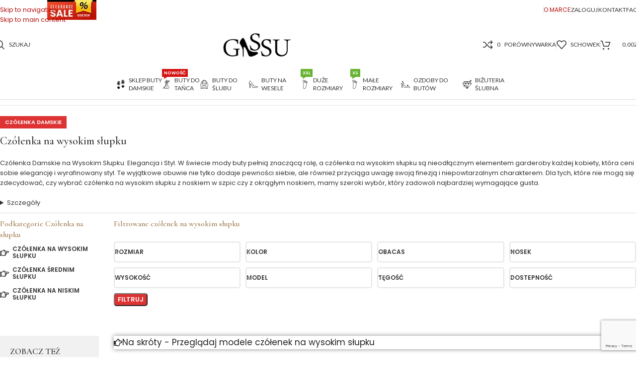

--- FILE ---
content_type: text/html; charset=UTF-8
request_url: https://gassu.eu/kategoria-produktu/buty-damskie/czolenka-i-szpilki/czolenka/czolenka-wysokie/
body_size: 38038
content:
<!DOCTYPE html>
<html lang="pl-PL">
<head>
	<meta charset="UTF-8">
	<link rel="profile" href="https://gmpg.org/xfn/11">
	<link rel="pingback" href="https://gassu.eu/xmlrpc.php">

	<meta name='robots' content='index, follow, max-image-preview:large, max-snippet:-1, max-video-preview:-1' />

<!-- Google Tag Manager for WordPress by gtm4wp.com -->
<script data-cfasync="false" data-pagespeed-no-defer>
	var gtm4wp_datalayer_name = "dataLayer";
	var dataLayer = dataLayer || [];
	const gtm4wp_use_sku_instead = 1;
	const gtm4wp_currency = 'PLN';
	const gtm4wp_product_per_impression = 10;
	const gtm4wp_clear_ecommerce = false;
	const gtm4wp_datalayer_max_timeout = 2000;
</script>
<!-- End Google Tag Manager for WordPress by gtm4wp.com -->
	<!-- This site is optimized with the Yoast SEO plugin v26.8 - https://yoast.com/product/yoast-seo-wordpress/ -->
	<title>Skórzane Czółenka na wysokim słupku - Oficjalna strona Gassu</title>
	<meta name="description" content="Skórzane eleganckie damskie czółenka na wysokim słupku. Różne modele, dużo kolorów. Zobacz sama. Możliwość wykonania koloru na zamówienie." />
	<link rel="canonical" href="https://gassu.eu/kategoria-produktu/buty-damskie/czolenka-i-szpilki/czolenka/czolenka-wysokie/" />
	<meta property="og:locale" content="pl_PL" />
	<meta property="og:type" content="article" />
	<meta property="og:title" content="Skórzane Czółenka na wysokim słupku - Oficjalna strona Gassu" />
	<meta property="og:description" content="Skórzane eleganckie damskie czółenka na wysokim słupku. Różne modele, dużo kolorów. Zobacz sama. Możliwość wykonania koloru na zamówienie." />
	<meta property="og:url" content="https://gassu.eu/kategoria-produktu/buty-damskie/czolenka-i-szpilki/czolenka/czolenka-wysokie/" />
	<meta property="og:site_name" content="Oficjalna strona Gassu" />
	<meta property="og:image" content="https://gassu.eu/wp-content/uploads/2020/07/blog-sandałki.jpg" />
	<meta property="og:image:width" content="1140" />
	<meta property="og:image:height" content="696" />
	<meta property="og:image:type" content="image/jpeg" />
	<script type="application/ld+json" class="yoast-schema-graph">{"@context":"https://schema.org","@graph":[{"@type":"CollectionPage","@id":"https://gassu.eu/kategoria-produktu/buty-damskie/czolenka-i-szpilki/czolenka/czolenka-wysokie/","url":"https://gassu.eu/kategoria-produktu/buty-damskie/czolenka-i-szpilki/czolenka/czolenka-wysokie/","name":"Skórzane Czółenka na wysokim słupku - Oficjalna strona Gassu","isPartOf":{"@id":"https://gassu.eu/#website"},"primaryImageOfPage":{"@id":"https://gassu.eu/kategoria-produktu/buty-damskie/czolenka-i-szpilki/czolenka/czolenka-wysokie/#primaryimage"},"image":{"@id":"https://gassu.eu/kategoria-produktu/buty-damskie/czolenka-i-szpilki/czolenka/czolenka-wysokie/#primaryimage"},"thumbnailUrl":"https://gassu.eu/wp-content/uploads/2023/02/emilia1.jpg","description":"Skórzane eleganckie damskie czółenka na wysokim słupku. Różne modele, dużo kolorów. Zobacz sama. Możliwość wykonania koloru na zamówienie.","breadcrumb":{"@id":"https://gassu.eu/kategoria-produktu/buty-damskie/czolenka-i-szpilki/czolenka/czolenka-wysokie/#breadcrumb"},"inLanguage":"pl-PL"},{"@type":"ImageObject","inLanguage":"pl-PL","@id":"https://gassu.eu/kategoria-produktu/buty-damskie/czolenka-i-szpilki/czolenka/czolenka-wysokie/#primaryimage","url":"https://gassu.eu/wp-content/uploads/2023/02/emilia1.jpg","contentUrl":"https://gassu.eu/wp-content/uploads/2023/02/emilia1.jpg","width":800,"height":850},{"@type":"BreadcrumbList","@id":"https://gassu.eu/kategoria-produktu/buty-damskie/czolenka-i-szpilki/czolenka/czolenka-wysokie/#breadcrumb","itemListElement":[{"@type":"ListItem","position":1,"name":"Strona główna","item":"https://gassu.eu/"},{"@type":"ListItem","position":2,"name":"Buty Damskie","item":"https://gassu.eu/kategoria-produktu/buty-damskie/"},{"@type":"ListItem","position":3,"name":"Czółenka i szpilki","item":"https://gassu.eu/kategoria-produktu/buty-damskie/czolenka-i-szpilki/"},{"@type":"ListItem","position":4,"name":"Czółenka na słupku","item":"https://gassu.eu/kategoria-produktu/buty-damskie/czolenka-i-szpilki/czolenka/"},{"@type":"ListItem","position":5,"name":"Czółenka na wysokim słupku"}]},{"@type":"WebSite","@id":"https://gassu.eu/#website","url":"https://gassu.eu/","name":"Oficjalna strona Gassu","description":"Producent obuwia skórzanego i dodatków","publisher":{"@id":"https://gassu.eu/#organization"},"potentialAction":[{"@type":"SearchAction","target":{"@type":"EntryPoint","urlTemplate":"https://gassu.eu/?s={search_term_string}"},"query-input":{"@type":"PropertyValueSpecification","valueRequired":true,"valueName":"search_term_string"}}],"inLanguage":"pl-PL"},{"@type":"Organization","@id":"https://gassu.eu/#organization","name":"Gassu","url":"https://gassu.eu/","logo":{"@type":"ImageObject","inLanguage":"pl-PL","@id":"https://gassu.eu/#/schema/logo/image/","url":"https://gassu.eu/wp-content/uploads/2018/12/logo2new.png","contentUrl":"https://gassu.eu/wp-content/uploads/2018/12/logo2new.png","width":200,"height":72,"caption":"Gassu"},"image":{"@id":"https://gassu.eu/#/schema/logo/image/"},"sameAs":["https://www.facebook.com/GASSU.Shoes/","https://www.instagram.com/gassu_shoes/","https://pl.pinterest.com/gassushoes/","https://www.youtube.com/channel/UCDrM9eEWRWnNR6VDldm316A"]}]}</script>
	<!-- / Yoast SEO plugin. -->


<link rel='dns-prefetch' href='//fonts.googleapis.com' />
<style id='wp-img-auto-sizes-contain-inline-css' type='text/css'>
img:is([sizes=auto i],[sizes^="auto," i]){contain-intrinsic-size:3000px 1500px}
/*# sourceURL=wp-img-auto-sizes-contain-inline-css */
</style>
<style id='fpf-template-selector-style-inline-css' type='text/css'>
.wp-block-fpf-template-selector{max-width:100%!important;width:100%}.wp-block-fpf-template-selector .form-row .input-text,.wp-block-fpf-template-selector .form-row select{background-color:#fff;border:1px solid rgba(32,7,7,.8);border-radius:4px;box-sizing:border-box;color:#000;display:block;font-family:inherit;font-size:.875rem;font-weight:400;height:auto;letter-spacing:normal;line-height:normal;margin:0;padding:.9rem 1.1rem;width:100%}.wp-block-fpf-template-selector .form-row label{display:block;line-height:2;margin-bottom:.7em}.wp-block-fpf-template-selector .form-row select{-webkit-appearance:none;-moz-appearance:none;appearance:none;background-image:url([data-uri]);background-position:calc(100% - 1.1rem) 50%;background-repeat:no-repeat;background-size:16px;cursor:pointer;padding-right:3em}

/*# sourceURL=https://gassu.eu/wp-content/plugins/flexible-product-fields/build/fpf-template-selector/style-index.css */
</style>
<link rel='stylesheet' id='cr-frontend-css-css' href='https://gassu.eu/wp-content/plugins/customer-reviews-woocommerce/css/frontend.css?ver=5.97.0' type='text/css' media='all' />
<link rel='stylesheet' id='cr-badges-css-css' href='https://gassu.eu/wp-content/plugins/customer-reviews-woocommerce/css/badges.css?ver=5.97.0' type='text/css' media='all' />
<link rel='stylesheet' id='contact-form-7-logic-css' href='https://gassu.eu/wp-content/plugins/contact-form-7-conditional-logic/frontend/css/conditional-logic.css?ver=c9a6b4e89bde9f7474e311e2d89eeecf' type='text/css' media='all' />
<link rel='stylesheet' id='cookie-law-info-css' href='https://gassu.eu/wp-content/plugins/cookie-law-info/legacy/public/css/cookie-law-info-public.css?ver=3.3.9.1' type='text/css' media='all' />
<link rel='stylesheet' id='cookie-law-info-gdpr-css' href='https://gassu.eu/wp-content/plugins/cookie-law-info/legacy/public/css/cookie-law-info-gdpr.css?ver=3.3.9.1' type='text/css' media='all' />
<style id='woocommerce-inline-inline-css' type='text/css'>
.woocommerce form .form-row .required { visibility: visible; }
/*# sourceURL=woocommerce-inline-inline-css */
</style>
<link rel='stylesheet' id='woo_conditional_payments_css-css' href='https://gassu.eu/wp-content/plugins/conditional-payments-for-woocommerce/frontend/css/woo-conditional-payments.css?ver=3.4.1' type='text/css' media='all' />
<link rel='stylesheet' id='montonio-style-css' href='https://gassu.eu/wp-content/plugins/montonio-for-woocommerce/assets/css/montonio-style.css?ver=9.3.2' type='text/css' media='all' />
<link rel='stylesheet' id='wd-widget-price-filter-css' href='https://gassu.eu/wp-content/themes/woodmart/css/parts/woo-widget-price-filter.min.css?ver=8.3.9' type='text/css' media='all' />
<link rel='stylesheet' id='wd-widget-woo-other-css' href='https://gassu.eu/wp-content/themes/woodmart/css/parts/woo-widget-other.min.css?ver=8.3.9' type='text/css' media='all' />
<link rel='stylesheet' id='cf7_calculator-css' href='https://gassu.eu/wp-content/plugins/cf7-cost-calculator-price-calculation/frontend/js/style.css?ver=c9a6b4e89bde9f7474e311e2d89eeecf' type='text/css' media='all' />
<link rel='stylesheet' id='elementor-icons-css' href='https://gassu.eu/wp-content/plugins/elementor/assets/lib/eicons/css/elementor-icons.min.css?ver=5.46.0' type='text/css' media='all' />
<link rel='stylesheet' id='elementor-frontend-css' href='https://gassu.eu/wp-content/plugins/elementor/assets/css/frontend.min.css?ver=3.34.2' type='text/css' media='all' />
<link rel='stylesheet' id='elementor-post-21509-css' href='https://gassu.eu/wp-content/uploads/elementor/css/post-21509.css?ver=1769194260' type='text/css' media='all' />
<link rel='stylesheet' id='wd-style-base-css' href='https://gassu.eu/wp-content/themes/woodmart/css/parts/base.min.css?ver=8.3.9' type='text/css' media='all' />
<link rel='stylesheet' id='wd-helpers-wpb-elem-css' href='https://gassu.eu/wp-content/themes/woodmart/css/parts/helpers-wpb-elem.min.css?ver=8.3.9' type='text/css' media='all' />
<link rel='stylesheet' id='wd-elementor-base-css' href='https://gassu.eu/wp-content/themes/woodmart/css/parts/int-elem-base.min.css?ver=8.3.9' type='text/css' media='all' />
<link rel='stylesheet' id='wd-int-wordfence-css' href='https://gassu.eu/wp-content/themes/woodmart/css/parts/int-wordfence.min.css?ver=8.3.9' type='text/css' media='all' />
<link rel='stylesheet' id='wd-woocommerce-base-css' href='https://gassu.eu/wp-content/themes/woodmart/css/parts/woocommerce-base.min.css?ver=8.3.9' type='text/css' media='all' />
<link rel='stylesheet' id='wd-mod-star-rating-css' href='https://gassu.eu/wp-content/themes/woodmart/css/parts/mod-star-rating.min.css?ver=8.3.9' type='text/css' media='all' />
<link rel='stylesheet' id='wd-woocommerce-block-notices-css' href='https://gassu.eu/wp-content/themes/woodmart/css/parts/woo-mod-block-notices.min.css?ver=8.3.9' type='text/css' media='all' />
<link rel='stylesheet' id='wd-widget-active-filters-css' href='https://gassu.eu/wp-content/themes/woodmart/css/parts/woo-widget-active-filters.min.css?ver=8.3.9' type='text/css' media='all' />
<link rel='stylesheet' id='wd-woo-shop-builder-css' href='https://gassu.eu/wp-content/themes/woodmart/css/parts/woo-shop-builder.min.css?ver=8.3.9' type='text/css' media='all' />
<link rel='stylesheet' id='wd-woo-mod-shop-attributes-css' href='https://gassu.eu/wp-content/themes/woodmart/css/parts/woo-mod-shop-attributes.min.css?ver=8.3.9' type='text/css' media='all' />
<link rel='stylesheet' id='child-style-css' href='https://gassu.eu/wp-content/themes/woodmart-child/style.css?ver=8.3.9' type='text/css' media='all' />
<link rel='stylesheet' id='wd-header-base-css' href='https://gassu.eu/wp-content/themes/woodmart/css/parts/header-base.min.css?ver=8.3.9' type='text/css' media='all' />
<link rel='stylesheet' id='wd-mod-tools-css' href='https://gassu.eu/wp-content/themes/woodmart/css/parts/mod-tools.min.css?ver=8.3.9' type='text/css' media='all' />
<link rel='stylesheet' id='wd-header-elements-base-css' href='https://gassu.eu/wp-content/themes/woodmart/css/parts/header-el-base.min.css?ver=8.3.9' type='text/css' media='all' />
<link rel='stylesheet' id='wd-button-css' href='https://gassu.eu/wp-content/themes/woodmart/css/parts/el-button.min.css?ver=8.3.9' type='text/css' media='all' />
<link rel='stylesheet' id='wd-woo-mod-login-form-css' href='https://gassu.eu/wp-content/themes/woodmart/css/parts/woo-mod-login-form.min.css?ver=8.3.9' type='text/css' media='all' />
<link rel='stylesheet' id='wd-header-my-account-css' href='https://gassu.eu/wp-content/themes/woodmart/css/parts/header-el-my-account.min.css?ver=8.3.9' type='text/css' media='all' />
<link rel='stylesheet' id='wd-header-my-account-dropdown-css' href='https://gassu.eu/wp-content/themes/woodmart/css/parts/header-el-my-account-dropdown.min.css?ver=8.3.9' type='text/css' media='all' />
<link rel='stylesheet' id='wd-header-search-css' href='https://gassu.eu/wp-content/themes/woodmart/css/parts/header-el-search.min.css?ver=8.3.9' type='text/css' media='all' />
<link rel='stylesheet' id='wd-header-cart-css' href='https://gassu.eu/wp-content/themes/woodmart/css/parts/header-el-cart.min.css?ver=8.3.9' type='text/css' media='all' />
<link rel='stylesheet' id='wd-widget-shopping-cart-css' href='https://gassu.eu/wp-content/themes/woodmart/css/parts/woo-widget-shopping-cart.min.css?ver=8.3.9' type='text/css' media='all' />
<link rel='stylesheet' id='wd-widget-product-list-css' href='https://gassu.eu/wp-content/themes/woodmart/css/parts/woo-widget-product-list.min.css?ver=8.3.9' type='text/css' media='all' />
<link rel='stylesheet' id='wd-header-mobile-nav-dropdown-css' href='https://gassu.eu/wp-content/themes/woodmart/css/parts/header-el-mobile-nav-dropdown.min.css?ver=8.3.9' type='text/css' media='all' />
<link rel='stylesheet' id='wd-header-cart-side-css' href='https://gassu.eu/wp-content/themes/woodmart/css/parts/header-el-cart-side.min.css?ver=8.3.9' type='text/css' media='all' />
<link rel='stylesheet' id='wd-mod-nav-menu-label-css' href='https://gassu.eu/wp-content/themes/woodmart/css/parts/mod-nav-menu-label.min.css?ver=8.3.9' type='text/css' media='all' />
<link rel='stylesheet' id='wd-int-elem-opt-off-canvas-column-css' href='https://gassu.eu/wp-content/themes/woodmart/css/parts/int-elem-opt-off-canvas-column.min.css?ver=8.3.9' type='text/css' media='all' />
<link rel='stylesheet' id='wd-section-title-css' href='https://gassu.eu/wp-content/themes/woodmart/css/parts/el-section-title.min.css?ver=8.3.9' type='text/css' media='all' />
<link rel='stylesheet' id='wd-el-subtitle-style-css' href='https://gassu.eu/wp-content/themes/woodmart/css/parts/el-subtitle-style.min.css?ver=8.3.9' type='text/css' media='all' />
<link rel='stylesheet' id='wd-bg-navigation-css' href='https://gassu.eu/wp-content/themes/woodmart/css/parts/bg-navigation.min.css?ver=8.3.9' type='text/css' media='all' />
<link rel='stylesheet' id='wd-el-menu-css' href='https://gassu.eu/wp-content/themes/woodmart/css/parts/el-menu.min.css?ver=8.3.9' type='text/css' media='all' />
<link rel='stylesheet' id='wd-el-menu-wpb-elem-css' href='https://gassu.eu/wp-content/themes/woodmart/css/parts/el-menu-wpb-elem.min.css?ver=8.3.9' type='text/css' media='all' />
<link rel='stylesheet' id='wd-text-block-css' href='https://gassu.eu/wp-content/themes/woodmart/css/parts/el-text-block.min.css?ver=8.3.9' type='text/css' media='all' />
<link rel='stylesheet' id='wd-el-product-filters-css' href='https://gassu.eu/wp-content/themes/woodmart/css/parts/el-product-filters.min.css?ver=8.3.9' type='text/css' media='all' />
<link rel='stylesheet' id='wd-woo-mod-swatches-base-css' href='https://gassu.eu/wp-content/themes/woodmart/css/parts/woo-mod-swatches-base.min.css?ver=8.3.9' type='text/css' media='all' />
<link rel='stylesheet' id='wd-woo-mod-swatches-filter-css' href='https://gassu.eu/wp-content/themes/woodmart/css/parts/woo-mod-swatches-filter.min.css?ver=8.3.9' type='text/css' media='all' />
<link rel='stylesheet' id='wd-woo-mod-swatches-style-1-css' href='https://gassu.eu/wp-content/themes/woodmart/css/parts/woo-mod-swatches-style-1.min.css?ver=8.3.9' type='text/css' media='all' />
<link rel='stylesheet' id='wd-woo-mod-swatches-style-4-css' href='https://gassu.eu/wp-content/themes/woodmart/css/parts/woo-mod-swatches-style-4.min.css?ver=8.3.9' type='text/css' media='all' />
<link rel='stylesheet' id='wd-mod-nav-vertical-css' href='https://gassu.eu/wp-content/themes/woodmart/css/parts/mod-nav-vertical.min.css?ver=8.3.9' type='text/css' media='all' />
<link rel='stylesheet' id='wd-mod-nav-vertical-design-default-css' href='https://gassu.eu/wp-content/themes/woodmart/css/parts/mod-nav-vertical-design-default.min.css?ver=8.3.9' type='text/css' media='all' />
<link rel='stylesheet' id='wd-accordion-css' href='https://gassu.eu/wp-content/themes/woodmart/css/parts/el-accordion.min.css?ver=8.3.9' type='text/css' media='all' />
<link rel='stylesheet' id='wd-accordion-elem-wpb-css' href='https://gassu.eu/wp-content/themes/woodmart/css/parts/el-accordion-wpb-elem.min.css?ver=8.3.9' type='text/css' media='all' />
<link rel='stylesheet' id='wd-info-box-css' href='https://gassu.eu/wp-content/themes/woodmart/css/parts/el-info-box.min.css?ver=8.3.9' type='text/css' media='all' />
<link rel='stylesheet' id='wd-el-off-canvas-column-btn-css' href='https://gassu.eu/wp-content/themes/woodmart/css/parts/el-off-canvas-column-btn.min.css?ver=8.3.9' type='text/css' media='all' />
<link rel='stylesheet' id='wd-mod-sticky-sidebar-opener-css' href='https://gassu.eu/wp-content/themes/woodmart/css/parts/mod-sticky-sidebar-opener.min.css?ver=8.3.9' type='text/css' media='all' />
<link rel='stylesheet' id='wd-off-canvas-sidebar-css' href='https://gassu.eu/wp-content/themes/woodmart/css/parts/opt-off-canvas-sidebar.min.css?ver=8.3.9' type='text/css' media='all' />
<link rel='stylesheet' id='wd-woo-shop-el-products-per-page-css' href='https://gassu.eu/wp-content/themes/woodmart/css/parts/woo-shop-el-products-per-page.min.css?ver=8.3.9' type='text/css' media='all' />
<link rel='stylesheet' id='wd-woo-shop-el-active-filters-css' href='https://gassu.eu/wp-content/themes/woodmart/css/parts/woo-shop-el-active-filters.min.css?ver=8.3.9' type='text/css' media='all' />
<link rel='stylesheet' id='wd-sticky-loader-css' href='https://gassu.eu/wp-content/themes/woodmart/css/parts/mod-sticky-loader.min.css?ver=8.3.9' type='text/css' media='all' />
<link rel='stylesheet' id='wd-wd-search-form-css' href='https://gassu.eu/wp-content/themes/woodmart/css/parts/wd-search-form.min.css?ver=8.3.9' type='text/css' media='all' />
<link rel='stylesheet' id='wd-wd-search-results-css' href='https://gassu.eu/wp-content/themes/woodmart/css/parts/wd-search-results.min.css?ver=8.3.9' type='text/css' media='all' />
<link rel='stylesheet' id='wd-wd-search-dropdown-css' href='https://gassu.eu/wp-content/themes/woodmart/css/parts/wd-search-dropdown.min.css?ver=8.3.9' type='text/css' media='all' />
<link rel='stylesheet' id='wd-woo-prod-loop-small-css' href='https://gassu.eu/wp-content/themes/woodmart/css/parts/woo-prod-loop-small.min.css?ver=8.3.9' type='text/css' media='all' />
<link rel='stylesheet' id='wd-product-loop-css' href='https://gassu.eu/wp-content/themes/woodmart/css/parts/woo-product-loop.min.css?ver=8.3.9' type='text/css' media='all' />
<link rel='stylesheet' id='wd-swiper-css' href='https://gassu.eu/wp-content/themes/woodmart/css/parts/lib-swiper.min.css?ver=8.3.9' type='text/css' media='all' />
<link rel='stylesheet' id='wd-swiper-arrows-css' href='https://gassu.eu/wp-content/themes/woodmart/css/parts/lib-swiper-arrows.min.css?ver=8.3.9' type='text/css' media='all' />
<link rel='stylesheet' id='wd-widget-collapse-css' href='https://gassu.eu/wp-content/themes/woodmart/css/parts/opt-widget-collapse.min.css?ver=8.3.9' type='text/css' media='all' />
<link rel='stylesheet' id='wd-footer-base-css' href='https://gassu.eu/wp-content/themes/woodmart/css/parts/footer-base.min.css?ver=8.3.9' type='text/css' media='all' />
<link rel='stylesheet' id='wd-swiper-pagin-css' href='https://gassu.eu/wp-content/themes/woodmart/css/parts/lib-swiper-pagin.min.css?ver=8.3.9' type='text/css' media='all' />
<link rel='stylesheet' id='wd-widget-nav-css' href='https://gassu.eu/wp-content/themes/woodmart/css/parts/widget-nav.min.css?ver=8.3.9' type='text/css' media='all' />
<link rel='stylesheet' id='wd-scroll-top-css' href='https://gassu.eu/wp-content/themes/woodmart/css/parts/opt-scrolltotop.min.css?ver=8.3.9' type='text/css' media='all' />
<link rel='stylesheet' id='wd-header-search-fullscreen-css' href='https://gassu.eu/wp-content/themes/woodmart/css/parts/header-el-search-fullscreen-general.min.css?ver=8.3.9' type='text/css' media='all' />
<link rel='stylesheet' id='wd-header-search-fullscreen-1-css' href='https://gassu.eu/wp-content/themes/woodmart/css/parts/header-el-search-fullscreen-1.min.css?ver=8.3.9' type='text/css' media='all' />
<link rel='stylesheet' id='wd-bottom-toolbar-css' href='https://gassu.eu/wp-content/themes/woodmart/css/parts/opt-bottom-toolbar.min.css?ver=8.3.9' type='text/css' media='all' />
<link rel='stylesheet' id='xts-style-theme_settings_default-css' href='https://gassu.eu/wp-content/uploads/2026/01/xts-theme_settings_default-1768655512.css?ver=8.3.9' type='text/css' media='all' />
<link rel='stylesheet' id='xts-google-fonts-css' href='https://fonts.googleapis.com/css?family=Poppins%3A400%2C600%7CCormorant+Garamond%3A400%2C600%2C500%7CLato%3A400%2C700&#038;ver=8.3.9' type='text/css' media='all' />
<script type="text/javascript" src="https://gassu.eu/wp-includes/js/jquery/jquery.min.js?ver=3.7.1" id="jquery-core-js"></script>
<script type="text/javascript" src="https://gassu.eu/wp-includes/js/jquery/jquery-migrate.min.js?ver=3.4.1" id="jquery-migrate-js"></script>
<script type="text/javascript" id="cookie-law-info-js-extra">
/* <![CDATA[ */
var Cli_Data = {"nn_cookie_ids":[],"cookielist":[],"non_necessary_cookies":[],"ccpaEnabled":"","ccpaRegionBased":"","ccpaBarEnabled":"","strictlyEnabled":["necessary","obligatoire"],"ccpaType":"gdpr","js_blocking":"","custom_integration":"","triggerDomRefresh":"","secure_cookies":""};
var cli_cookiebar_settings = {"animate_speed_hide":"500","animate_speed_show":"500","background":"#FFF","border":"#b1a6a6c2","border_on":"","button_1_button_colour":"#dd3333","button_1_button_hover":"#b12929","button_1_link_colour":"#fff","button_1_as_button":"1","button_1_new_win":"","button_2_button_colour":"#333","button_2_button_hover":"#292929","button_2_link_colour":"#444","button_2_as_button":"","button_2_hidebar":"","button_3_button_colour":"#dedfe0","button_3_button_hover":"#b2b2b3","button_3_link_colour":"#333333","button_3_as_button":"1","button_3_new_win":"","button_4_button_colour":"#dedfe0","button_4_button_hover":"#b2b2b3","button_4_link_colour":"#333333","button_4_as_button":"1","button_7_button_colour":"#dd3333","button_7_button_hover":"#b12929","button_7_link_colour":"#fff","button_7_as_button":"1","button_7_new_win":"","font_family":"inherit","header_fix":"","notify_animate_hide":"1","notify_animate_show":"","notify_div_id":"#cookie-law-info-bar","notify_position_horizontal":"right","notify_position_vertical":"bottom","scroll_close":"","scroll_close_reload":"","accept_close_reload":"","reject_close_reload":"","showagain_tab":"","showagain_background":"#fff","showagain_border":"#000","showagain_div_id":"#cookie-law-info-again","showagain_x_position":"100px","text":"#333333","show_once_yn":"","show_once":"10000","logging_on":"","as_popup":"","popup_overlay":"1","bar_heading_text":"","cookie_bar_as":"popup","popup_showagain_position":"bottom-right","widget_position":"left"};
var log_object = {"ajax_url":"https://gassu.eu/wp-admin/admin-ajax.php"};
//# sourceURL=cookie-law-info-js-extra
/* ]]> */
</script>
<script type="text/javascript" src="https://gassu.eu/wp-content/plugins/cookie-law-info/legacy/public/js/cookie-law-info-public.js?ver=3.3.9.1" id="cookie-law-info-js"></script>
<script type="text/javascript" src="https://gassu.eu/wp-content/plugins/woocommerce/assets/js/jquery-blockui/jquery.blockUI.min.js?ver=2.7.0-wc.10.4.3" id="wc-jquery-blockui-js" defer="defer" data-wp-strategy="defer"></script>
<script type="text/javascript" id="wc-add-to-cart-js-extra">
/* <![CDATA[ */
var wc_add_to_cart_params = {"ajax_url":"/wp-admin/admin-ajax.php","wc_ajax_url":"/?wc-ajax=%%endpoint%%","i18n_view_cart":"Zobacz koszyk","cart_url":"https://gassu.eu/koszyk/","is_cart":"","cart_redirect_after_add":"no"};
//# sourceURL=wc-add-to-cart-js-extra
/* ]]> */
</script>
<script type="text/javascript" src="https://gassu.eu/wp-content/plugins/woocommerce/assets/js/frontend/add-to-cart.min.js?ver=10.4.3" id="wc-add-to-cart-js" defer="defer" data-wp-strategy="defer"></script>
<script type="text/javascript" src="https://gassu.eu/wp-content/plugins/woocommerce/assets/js/js-cookie/js.cookie.min.js?ver=2.1.4-wc.10.4.3" id="wc-js-cookie-js" defer="defer" data-wp-strategy="defer"></script>
<script type="text/javascript" id="woocommerce-js-extra">
/* <![CDATA[ */
var woocommerce_params = {"ajax_url":"/wp-admin/admin-ajax.php","wc_ajax_url":"/?wc-ajax=%%endpoint%%","i18n_password_show":"Poka\u017c has\u0142o","i18n_password_hide":"Ukryj has\u0142o"};
//# sourceURL=woocommerce-js-extra
/* ]]> */
</script>
<script type="text/javascript" src="https://gassu.eu/wp-content/plugins/woocommerce/assets/js/frontend/woocommerce.min.js?ver=10.4.3" id="woocommerce-js" defer="defer" data-wp-strategy="defer"></script>
<script type="text/javascript" id="woo-conditional-payments-js-js-extra">
/* <![CDATA[ */
var conditional_payments_settings = {"name_address_fields":[],"disable_payment_method_trigger":""};
//# sourceURL=woo-conditional-payments-js-js-extra
/* ]]> */
</script>
<script type="text/javascript" src="https://gassu.eu/wp-content/plugins/conditional-payments-for-woocommerce/frontend/js/woo-conditional-payments.js?ver=3.4.1" id="woo-conditional-payments-js-js"></script>
<script type="text/javascript" src="https://gassu.eu/wp-content/themes/woodmart/js/libs/device.min.js?ver=8.3.9" id="wd-device-library-js"></script>
<script type="text/javascript" src="https://gassu.eu/wp-content/themes/woodmart/js/scripts/global/scrollBar.min.js?ver=8.3.9" id="wd-scrollbar-js"></script>
<script type="text/javascript" src="https://gassu.eu/wp-content/plugins/cf7-cost-calculator-price-calculation/frontend/js/autoNumeric-1.9.45.js?ver=1.9.45" id="autoNumeric-js"></script>
<script type="text/javascript" src="https://gassu.eu/wp-content/plugins/cf7-cost-calculator-price-calculation/frontend/js/formula_evaluator-min.js?ver=c9a6b4e89bde9f7474e311e2d89eeecf" id="formula_evaluator-js"></script>
<script type="text/javascript" id="cf7_calculator-js-extra">
/* <![CDATA[ */
var cf7_calculator = {"data":""};
//# sourceURL=cf7_calculator-js-extra
/* ]]> */
</script>
<script type="text/javascript" src="https://gassu.eu/wp-content/plugins/cf7-cost-calculator-price-calculation/frontend/js/cf7_calculator.js?ver=c9a6b4e89bde9f7474e311e2d89eeecf" id="cf7_calculator-js"></script>
<link rel="https://api.w.org/" href="https://gassu.eu/wp-json/" /><link rel="alternate" title="JSON" type="application/json" href="https://gassu.eu/wp-json/wp/v2/product_cat/270" />
<!-- This website runs the Product Feed PRO for WooCommerce by AdTribes.io plugin - version woocommercesea_option_installed_version -->

<!-- Google Tag Manager for WordPress by gtm4wp.com -->
<!-- GTM Container placement set to automatic -->
<script data-cfasync="false" data-pagespeed-no-defer>
	var dataLayer_content = {"pagePostType":"product","pagePostType2":"tax-product","pageCategory":[],"browserName":"","browserVersion":"","browserEngineName":"","browserEngineVersion":"","osName":"","osVersion":"","deviceType":"bot","deviceManufacturer":"","deviceModel":"","customerTotalOrders":0,"customerTotalOrderValue":0,"customerFirstName":"","customerLastName":"","customerBillingFirstName":"","customerBillingLastName":"","customerBillingCompany":"","customerBillingAddress1":"","customerBillingAddress2":"","customerBillingCity":"","customerBillingState":"","customerBillingPostcode":"","customerBillingCountry":"","customerBillingEmail":"","customerBillingEmailHash":"","customerBillingPhone":"","customerShippingFirstName":"","customerShippingLastName":"","customerShippingCompany":"","customerShippingAddress1":"","customerShippingAddress2":"","customerShippingCity":"","customerShippingState":"","customerShippingPostcode":"","customerShippingCountry":"","cartContent":{"totals":{"applied_coupons":[],"discount_total":0,"subtotal":0,"total":0},"items":[]}};
	dataLayer.push( dataLayer_content );
</script>
<script data-cfasync="false" data-pagespeed-no-defer>
(function(w,d,s,l,i){w[l]=w[l]||[];w[l].push({'gtm.start':
new Date().getTime(),event:'gtm.js'});var f=d.getElementsByTagName(s)[0],
j=d.createElement(s),dl=l!='dataLayer'?'&l='+l:'';j.async=true;j.src=
'//www.googletagmanager.com/gtm.js?id='+i+dl;f.parentNode.insertBefore(j,f);
})(window,document,'script','dataLayer','GTM-PQQS4M2');
</script>
<!-- End Google Tag Manager for WordPress by gtm4wp.com -->					<meta name="viewport" content="width=device-width, initial-scale=1">
										<noscript><style>.woocommerce-product-gallery{ opacity: 1 !important; }</style></noscript>
	<meta name="generator" content="Elementor 3.34.2; features: additional_custom_breakpoints; settings: css_print_method-external, google_font-disabled, font_display-auto">
			<style>
				.e-con.e-parent:nth-of-type(n+4):not(.e-lazyloaded):not(.e-no-lazyload),
				.e-con.e-parent:nth-of-type(n+4):not(.e-lazyloaded):not(.e-no-lazyload) * {
					background-image: none !important;
				}
				@media screen and (max-height: 1024px) {
					.e-con.e-parent:nth-of-type(n+3):not(.e-lazyloaded):not(.e-no-lazyload),
					.e-con.e-parent:nth-of-type(n+3):not(.e-lazyloaded):not(.e-no-lazyload) * {
						background-image: none !important;
					}
				}
				@media screen and (max-height: 640px) {
					.e-con.e-parent:nth-of-type(n+2):not(.e-lazyloaded):not(.e-no-lazyload),
					.e-con.e-parent:nth-of-type(n+2):not(.e-lazyloaded):not(.e-no-lazyload) * {
						background-image: none !important;
					}
				}
			</style>
			<link rel="icon" href="https://gassu.eu/wp-content/uploads/2021/11/cropped-LOGO-500X500-d-32x32.png" sizes="32x32" />
<link rel="icon" href="https://gassu.eu/wp-content/uploads/2021/11/cropped-LOGO-500X500-d-192x192.png" sizes="192x192" />
<link rel="apple-touch-icon" href="https://gassu.eu/wp-content/uploads/2021/11/cropped-LOGO-500X500-d-180x180.png" />
<meta name="msapplication-TileImage" content="https://gassu.eu/wp-content/uploads/2021/11/cropped-LOGO-500X500-d-270x270.png" />
<style>.easypack_show_geowidget {
                                  background:  #FCC905 !important;
                                }</style><style>.woocommerce-button.wp-element-button.button.view {
                      margin-right: 5px;
                      margin-bottom: 5px;
                    }
                    </style><style>.woocommerce-button.wp-element-button.button.view {
                      margin-right: 5px;
                      margin-bottom: 5px;
                    }
                    </style><style>.woocommerce-button.wp-element-button.button.view {
                      margin-right: 5px;
                      margin-bottom: 5px;
                    }
                    </style><style>.woocommerce-button.wp-element-button.button.view {
                      margin-right: 5px;
                      margin-bottom: 5px;
                    }
                    </style><style>.woocommerce-button.wp-element-button.button.view {
                      margin-right: 5px;
                      margin-bottom: 5px;
                    }
                    </style><style>.woocommerce-button.wp-element-button.button.view {
                      margin-right: 5px;
                      margin-bottom: 5px;
                    }
                    </style><style>.woocommerce-button.wp-element-button.button.view {
                      margin-right: 5px;
                      margin-bottom: 5px;
                    }
                    </style><style>.woocommerce-button.wp-element-button.button.view {
                      margin-right: 5px;
                      margin-bottom: 5px;
                    }
                    </style><style>.woocommerce-button.wp-element-button.button.view {
                      margin-right: 5px;
                      margin-bottom: 5px;
                    }
                    </style><style>.woocommerce-button.wp-element-button.button.view {
                      margin-right: 5px;
                      margin-bottom: 5px;
                    }
                    </style><style>.woocommerce-button.wp-element-button.button.view {
                      margin-right: 5px;
                      margin-bottom: 5px;
                    }
                    </style><style>.woocommerce-button.wp-element-button.button.view {
                      margin-right: 5px;
                      margin-bottom: 5px;
                    }
                    </style><style>.woocommerce-button.wp-element-button.button.view {
                      margin-right: 5px;
                      margin-bottom: 5px;
                    }
                    </style><style>.woocommerce-button.wp-element-button.button.view {
                      margin-right: 5px;
                      margin-bottom: 5px;
                    }
                    </style><style>.woocommerce-button.wp-element-button.button.view {
                      margin-right: 5px;
                      margin-bottom: 5px;
                    }
                    </style><style>.woocommerce-button.wp-element-button.button.view {
                      margin-right: 5px;
                      margin-bottom: 5px;
                    }
                    </style><style>.woocommerce-button.wp-element-button.button.view {
                      margin-right: 5px;
                      margin-bottom: 5px;
                    }
                    </style><style>.woocommerce-button.wp-element-button.button.view {
                      margin-right: 5px;
                      margin-bottom: 5px;
                    }
                    </style><style>.woocommerce-button.wp-element-button.button.view {
                      margin-right: 5px;
                      margin-bottom: 5px;
                    }
                    </style><style>.woocommerce-button.wp-element-button.button.view {
                      margin-right: 5px;
                      margin-bottom: 5px;
                    }
                    </style><style>
		
		</style>			<style id="wd-style-header_179626-css" data-type="wd-style-header_179626">
				:root{
	--wd-top-bar-h: 40px;
	--wd-top-bar-sm-h: 38px;
	--wd-top-bar-sticky-h: 40px;
	--wd-top-bar-brd-w: .00001px;

	--wd-header-general-h: 100px;
	--wd-header-general-sm-h: 70px;
	--wd-header-general-sticky-h: .00001px;
	--wd-header-general-brd-w: .00001px;

	--wd-header-bottom-h: 60px;
	--wd-header-bottom-sm-h: .00001px;
	--wd-header-bottom-sticky-h: 72px;
	--wd-header-bottom-brd-w: 1px;

	--wd-header-clone-h: .00001px;

	--wd-header-brd-w: calc(var(--wd-top-bar-brd-w) + var(--wd-header-general-brd-w) + var(--wd-header-bottom-brd-w));
	--wd-header-h: calc(var(--wd-top-bar-h) + var(--wd-header-general-h) + var(--wd-header-bottom-h) + var(--wd-header-brd-w));
	--wd-header-sticky-h: calc(var(--wd-top-bar-sticky-h) + var(--wd-header-general-sticky-h) + var(--wd-header-bottom-sticky-h) + var(--wd-header-clone-h) + var(--wd-header-brd-w));
	--wd-header-sm-h: calc(var(--wd-top-bar-sm-h) + var(--wd-header-general-sm-h) + var(--wd-header-bottom-sm-h) + var(--wd-header-brd-w));
}

.whb-top-bar .wd-dropdown {
	margin-top: -1px;
}

.whb-top-bar .wd-dropdown:after {
	height: 10px;
}

.whb-sticked .whb-top-bar .wd-dropdown:not(.sub-sub-menu) {
	margin-top: -1px;
}

.whb-sticked .whb-top-bar .wd-dropdown:not(.sub-sub-menu):after {
	height: 10px;
}




:root:has(.whb-header-bottom.whb-border-boxed) {
	--wd-header-bottom-brd-w: .00001px;
}

@media (max-width: 1024px) {
:root:has(.whb-header-bottom.whb-hidden-mobile) {
	--wd-header-bottom-brd-w: .00001px;
}
}

.whb-header-bottom .wd-dropdown {
	margin-top: 9px;
}

.whb-header-bottom .wd-dropdown:after {
	height: 20px;
}

.whb-sticked .whb-header-bottom .wd-dropdown:not(.sub-sub-menu) {
	margin-top: 15px;
}

.whb-sticked .whb-header-bottom .wd-dropdown:not(.sub-sub-menu):after {
	height: 26px;
}


		
.whb-i8u7zqmt4rrf0m42cyh9 a:is(.btn-style-default, .btn-style-3d) {
	background-color: rgba(195, 0, 0, 1);
}
.whb-i8u7zqmt4rrf0m42cyh9 a:is(.btn-style-bordered, .btn-style-link) {
	border-color: rgba(195, 0, 0, 1);
}
.whb-i8u7zqmt4rrf0m42cyh9 a:is(.btn-style-bordered, .btn-style-default, .btn-style-3d):hover {
	background-color: rgba(0, 0, 0, 1);
}
.whb-i8u7zqmt4rrf0m42cyh9 a:is(.btn-style-bordered, .btn-style-link):hover {
	border-color: rgba(0, 0, 0, 1);
}
.whb-i8u7zqmt4rrf0m42cyh9.wd-button-wrapper a {
	color: rgba(255, 255, 255, 1);
}
.whb-i8u7zqmt4rrf0m42cyh9.wd-button-wrapper a:hover {
	color: rgba(255, 255, 255, 1);
}
.whb-dmp2reqpjqtghmylx7bh a:is(.btn-style-default, .btn-style-3d) {
	background-color: rgba(195, 0, 0, 1);
}
.whb-dmp2reqpjqtghmylx7bh a:is(.btn-style-bordered, .btn-style-link) {
	border-color: rgba(195, 0, 0, 1);
}
.whb-dmp2reqpjqtghmylx7bh a:is(.btn-style-bordered, .btn-style-default, .btn-style-3d):hover {
	background-color: rgba(0, 0, 0, 1);
}
.whb-dmp2reqpjqtghmylx7bh a:is(.btn-style-bordered, .btn-style-link):hover {
	border-color: rgba(0, 0, 0, 1);
}
.whb-dmp2reqpjqtghmylx7bh.wd-button-wrapper a {
	color: rgba(0, 0, 0, 1);
}
.whb-dmp2reqpjqtghmylx7bh.wd-button-wrapper a:hover {
	color: rgba(0, 0, 0, 1);
}
.whb-top-bar {
	background-color: rgba(255, 255, 255, 1);
}

.whb-vzr7ljqhkfi67fg9whyu {
	--wd-form-brd-radius: 5px;
}
.whb-vzr7ljqhkfi67fg9whyu form.searchform {
	--wd-form-height: 55px;
}
.whb-vzr7ljqhkfi67fg9whyu.wd-search-form.wd-header-search-form .searchform {
	--wd-form-color: rgba(0, 0, 0, 1);
	--wd-form-placeholder-color: rgba(51, 51, 51, 1);
}
.whb-general-header {
	background-color: rgba(255, 255, 255, 1);border-bottom-width: 0px;border-bottom-style: solid;
}

.whb-header-bottom {
	background-color: rgba(255, 255, 255, 1);border-color: rgba(218, 218, 218, 1);border-bottom-width: 1px;border-bottom-style: solid;
}
			</style>
			</head>

<body class="archive tax-product_cat term-czolenka-wysokie term-270 wp-theme-woodmart wp-child-theme-woodmart-child theme-woodmart woocommerce woocommerce-page woocommerce-no-js wrapper-wide  categories-accordion-on woodmart-archive-shop sticky-toolbar-on elementor-default elementor-kit-21509">
			<script type="text/javascript" id="wd-flicker-fix">// Flicker fix.</script>
<!-- GTM Container placement set to automatic -->
<!-- Google Tag Manager (noscript) -->
				<noscript><iframe src="https://www.googletagmanager.com/ns.html?id=GTM-PQQS4M2" height="0" width="0" style="display:none;visibility:hidden" aria-hidden="true"></iframe></noscript>
<!-- End Google Tag Manager (noscript) -->		<div class="wd-skip-links">
								<a href="#menu-main-navigation" class="wd-skip-navigation btn">
						Skip to navigation					</a>
								<a href="#main-content" class="wd-skip-content btn">
				Skip to main content			</a>
		</div>
			
	
	<div class="wd-page-wrapper website-wrapper">
									<header class="whb-header whb-header_179626 whb-sticky-shadow whb-scroll-slide whb-sticky-real">
					<div class="whb-main-header">
	
<div class="whb-row whb-top-bar whb-sticky-row whb-with-bg whb-without-border whb-color-dark whb-flex-flex-middle">
	<div class="container">
		<div class="whb-flex-row whb-top-bar-inner">
			<div class="whb-column whb-col-left whb-column5 whb-visible-lg">
	<div id="wd-6975ecece1699" class=" whb-i8u7zqmt4rrf0m42cyh9 wd-button-wrapper text-center"><a href="https://gassu.eu/sklep/?stock_status=onsale" title="" class="btn btn-style-default btn-shape-rectangle btn-size-small btn-icon-pos-left">KOŃCÓWKI SERII<span class="wd-btn-icon"><img width="99" height="40" src="https://gassu.eu/wp-content/uploads/2024/11/40.jpg" class="attachment-full size-full" alt="" decoding="async" /></span></a></div></div>
<div class="whb-column whb-col-center whb-column6 whb-visible-lg whb-empty-column">
	</div>
<div class="whb-column whb-col-right whb-column7 whb-visible-lg">
	<div class="wd-header-divider wd-full-height whb-cb4u9w39839uk1tlm62l"></div>

<div class="wd-header-text reset-last-child whb-p4fkutudwd0jd4h1afde"><a href="https://gassu.eu/marka-gassu/">O MARCE</a></div>
<div class="wd-header-divider wd-full-height whb-h58xst3pjxqvk5tfx3ug"></div>
<div class="wd-header-my-account wd-tools-element wd-event-hover wd-design-1 wd-account-style-text login-side-opener whb-vssfpylqqax9pvkfnxoz">
			<a href="https://gassu.eu/moje-konto/" title="Moje konto">
			
				<span class="wd-tools-icon">
									</span>
				<span class="wd-tools-text">
				Zaloguj			</span>

					</a>

			</div>
<div class="wd-header-divider wd-full-height whb-v6dyizcyzz1anu678vo7"></div>

<nav class="wd-header-nav wd-header-secondary-nav whb-kprrd8t1zr1ngioa99as text-right" role="navigation" aria-label="Top Bar Right">
	<ul id="menu-top-bar-right" class="menu wd-nav wd-nav-header wd-nav-secondary wd-style-separated wd-gap-s"><li id="menu-item-401" class="menu-item menu-item-type-custom menu-item-object-custom menu-item-401 item-level-0 menu-simple-dropdown wd-event-hover" ><a href="/kontakt-gassu/" class="woodmart-nav-link"><span class="nav-link-text">KONTAKT</span></a></li>
<li id="menu-item-400" class="menu-item menu-item-type-custom menu-item-object-custom menu-item-400 item-level-0 menu-simple-dropdown wd-event-hover" ><a href="/faqs/" class="woodmart-nav-link"><span class="nav-link-text">FAQs</span></a></li>
</ul></nav>
</div>
<div class="whb-column whb-col-mobile whb-column_mobile1 whb-hidden-lg">
	<div id="wd-6975ecece1ffd" class=" whb-dmp2reqpjqtghmylx7bh wd-button-wrapper text-center"><a href="https://gassu.eu/sklep/?stock_status=onsale" title="" class="btn btn-style-default btn-shape-semi-round btn-size-default btn-icon-pos-left">.<span class="wd-btn-icon"><img width="99" height="40" src="https://gassu.eu/wp-content/uploads/2024/11/40.jpg" class="attachment-full size-full" alt="" decoding="async" /></span></a></div>
<div class="wd-header-wishlist wd-tools-element wd-style-icon wd-design-1 whb-lo91i3ipuvdwnylrx2ru" title="Schowek">
	<a href="https://gassu.eu/schowek/" title="Wishlist products">
		
			<span class="wd-tools-icon">
				
							</span>

			<span class="wd-tools-text">
				Schowek			</span>

			</a>
</div>
<div class="wd-header-divider whb-divider-default whb-zf23tfibm0xhwd5za2n9"></div>

<div class="wd-header-compare wd-tools-element wd-style-icon wd-design-1 whb-jy10d6hud36mozx7c2xn">
	<a href="https://gassu.eu/porownywarka/" title="Porównywarka produktów">
		
			<span class="wd-tools-icon">
				
							</span>
			<span class="wd-tools-text">
				Porównywarka			</span>

			</a>
	</div>
<div class="wd-header-divider whb-divider-default whb-x5fl2ptqcwt1gic843ne"></div>
<div class="wd-header-my-account wd-tools-element wd-event-hover wd-design-1 wd-account-style-text whb-lrv479ugoyj2d8q277ch">
			<a href="https://gassu.eu/moje-konto/" title="Moje konto">
			
				<span class="wd-tools-icon">
									</span>
				<span class="wd-tools-text">
				Zaloguj			</span>

					</a>

		
					<div class="wd-dropdown wd-dropdown-register color-scheme-dark">
						<div class="login-dropdown-inner woocommerce">
							<span class="wd-heading"><span class="title">Zaloguj</span><a class="create-account-link" href="https://gassu.eu/moje-konto/?action=register">Konto utworzysz podczas finalizacji zakupów - przejdź do sklepu</a></span>
										<form id="customer_login" method="post" class="login woocommerce-form woocommerce-form-login hidden-form" action="https://gassu.eu/moje-konto/">

				
				
				<p class="woocommerce-FormRow woocommerce-FormRow--wide form-row form-row-wide form-row-username">
					<label for="username">Nazwa użytkownika lub adres e-mail&nbsp;<span class="required" aria-hidden="true">*</span><span class="screen-reader-text">Wymagane</span></label>
					<input type="text" class="woocommerce-Input woocommerce-Input--text input-text" name="username" id="username" autocomplete="username" value="" />				</p>
				<p class="woocommerce-FormRow woocommerce-FormRow--wide form-row form-row-wide form-row-password">
					<label for="password">Hasło&nbsp;<span class="required" aria-hidden="true">*</span><span class="screen-reader-text">Wymagane</span></label>
					<input class="woocommerce-Input woocommerce-Input--text input-text" type="password" name="password" id="password" autocomplete="current-password" />
				</p>

				
				<p class="form-row form-row-btn">
					<input type="hidden" id="woocommerce-login-nonce" name="woocommerce-login-nonce" value="09e90513a0" /><input type="hidden" name="_wp_http_referer" value="/kategoria-produktu/buty-damskie/czolenka-i-szpilki/czolenka/czolenka-wysokie/" />										<button type="submit" class="button woocommerce-button woocommerce-form-login__submit" name="login" value="Zaloguj się">Zaloguj się</button>
				</p>

				<p class="login-form-footer">
					<a href="https://gassu.eu/moje-konto/lost-password/" class="woocommerce-LostPassword lost_password">Nie pamiętasz swojego hasła?</a>
					<label class="woocommerce-form__label woocommerce-form__label-for-checkbox woocommerce-form-login__rememberme">
						<input class="woocommerce-form__input woocommerce-form__input-checkbox" name="rememberme" type="checkbox" value="forever" title="Zapamiętaj mnie" aria-label="Zapamiętaj mnie" /> <span>Zapamiętaj mnie</span>
					</label>
				</p>

				
							</form>

		
						</div>
					</div>
					</div>
</div>
		</div>
	</div>
</div>

<div class="whb-row whb-general-header whb-not-sticky-row whb-with-bg whb-without-border whb-color-dark whb-flex-equal-sides">
	<div class="container">
		<div class="whb-flex-row whb-general-header-inner">
			<div class="whb-column whb-col-left whb-column8 whb-visible-lg">
	<div class="wd-header-search wd-tools-element wd-design-1 wd-style-text wd-display-full-screen whb-vzr7ljqhkfi67fg9whyu" title="Szukaj">
	<a href="#" rel="nofollow" aria-label="Szukaj">
		
			<span class="wd-tools-icon">
							</span>

			<span class="wd-tools-text">
				Szukaj			</span>

			</a>

	</div>
</div>
<div class="whb-column whb-col-center whb-column9 whb-visible-lg">
	<div class="site-logo whb-gs8bcnxektjsro21n657 wd-switch-logo">
	<a href="https://gassu.eu/" class="wd-logo wd-main-logo" rel="home" aria-label="Site logo">
		<img width="200" height="72" src="https://gassu.eu/wp-content/uploads/2018/12/logo2new.png" class="attachment-full size-full" alt="" style="max-width:140px;" decoding="async" srcset="https://gassu.eu/wp-content/uploads/2018/12/logo2new.png 200w, https://gassu.eu/wp-content/uploads/2018/12/logo2new-189x68.png 189w" sizes="(max-width: 200px) 100vw, 200px" />	</a>
					<a href="https://gassu.eu/" class="wd-logo wd-sticky-logo" rel="home">
			<img width="200" height="72" src="https://gassu.eu/wp-content/uploads/2018/12/logo2new.png" class="attachment-full size-full" alt="" style="max-width:116px;" decoding="async" srcset="https://gassu.eu/wp-content/uploads/2018/12/logo2new.png 200w, https://gassu.eu/wp-content/uploads/2018/12/logo2new-189x68.png 189w" sizes="(max-width: 200px) 100vw, 200px" />		</a>
	</div>
</div>
<div class="whb-column whb-col-right whb-column10 whb-visible-lg">
	
<div class="wd-header-compare wd-tools-element wd-style-text wd-with-count wd-design-1 whb-bky9ihbjmin54a3lfjvy">
	<a href="https://gassu.eu/porownywarka/" title="Porównywarka produktów">
		
			<span class="wd-tools-icon">
				
									<span class="wd-tools-count">0</span>
							</span>
			<span class="wd-tools-text">
				Porównywarka			</span>

			</a>
	</div>
<div class="wd-header-divider whb-divider-default whb-ccsor62atdsv00mujxmk"></div>

<div class="wd-header-wishlist wd-tools-element wd-style-text wd-design-1 whb-a22wdkiy3r40yw2paskq" title="Schowek">
	<a href="https://gassu.eu/schowek/" title="Wishlist products">
		
			<span class="wd-tools-icon">
				
							</span>

			<span class="wd-tools-text">
				Schowek			</span>

			</a>
</div>
<div class="wd-header-divider whb-divider-default whb-dbphpwtm5wohm1vsjxdz"></div>

<div class="wd-header-cart wd-tools-element wd-design-6 wd-event-hover whb-nedhm962r512y1xz9j06">
	<a href="https://gassu.eu/koszyk/" title="Twój koszyk">
		
			<span class="wd-tools-icon">
															<span class="wd-cart-number wd-tools-count">0 <span>items</span></span>
									</span>
			<span class="wd-tools-text">
				
										<span class="wd-cart-subtotal"><span class="woocommerce-Price-amount amount"><bdi>0.00<span class="woocommerce-Price-currencySymbol">&#122;&#322;</span></bdi></span></span>
					</span>

			</a>
			<div class="wd-dropdown wd-dropdown-cart">
			<div class="widget woocommerce widget_shopping_cart"><div class="widget_shopping_cart_content"></div></div>		</div>
	</div>
</div>
<div class="whb-column whb-mobile-left whb-column_mobile2 whb-hidden-lg">
	<div class="wd-tools-element wd-header-mobile-nav wd-style-text wd-design-1 whb-g1k0m1tib7raxrwkm1t3">
	<a href="#" rel="nofollow" aria-label="Open mobile menu">
		
		<span class="wd-tools-icon">
					</span>

		<span class="wd-tools-text">Menu</span>

			</a>
</div></div>
<div class="whb-column whb-mobile-center whb-column_mobile3 whb-hidden-lg">
	<div class="site-logo whb-lt7vdqgaccmapftzurvt wd-switch-logo">
	<a href="https://gassu.eu/" class="wd-logo wd-main-logo" rel="home" aria-label="Site logo">
		<img width="200" height="72" src="https://gassu.eu/wp-content/uploads/2018/12/logo2new.png" class="attachment-full size-full" alt="" style="max-width:120px;" decoding="async" srcset="https://gassu.eu/wp-content/uploads/2018/12/logo2new.png 200w, https://gassu.eu/wp-content/uploads/2018/12/logo2new-189x68.png 189w" sizes="(max-width: 200px) 100vw, 200px" />	</a>
					<a href="https://gassu.eu/" class="wd-logo wd-sticky-logo" rel="home">
			<img width="200" height="72" src="https://gassu.eu/wp-content/uploads/2018/12/logo2new.png" class="attachment-full size-full" alt="" style="max-width:112px;" decoding="async" srcset="https://gassu.eu/wp-content/uploads/2018/12/logo2new.png 200w, https://gassu.eu/wp-content/uploads/2018/12/logo2new-189x68.png 189w" sizes="(max-width: 200px) 100vw, 200px" />		</a>
	</div>
</div>
<div class="whb-column whb-mobile-right whb-column_mobile4 whb-hidden-lg">
	
<div class="wd-header-cart wd-tools-element wd-design-5 cart-widget-opener whb-trk5sfmvib0ch1s1qbtc">
	<a href="https://gassu.eu/koszyk/" title="Twój koszyk">
		
			<span class="wd-tools-icon">
															<span class="wd-cart-number wd-tools-count">0 <span>items</span></span>
									</span>
			<span class="wd-tools-text">
				
										<span class="wd-cart-subtotal"><span class="woocommerce-Price-amount amount"><bdi>0.00<span class="woocommerce-Price-currencySymbol">&#122;&#322;</span></bdi></span></span>
					</span>

			</a>
	</div>
</div>
		</div>
	</div>
</div>

<div class="whb-row whb-header-bottom whb-sticky-row whb-with-bg whb-border-fullwidth whb-color-dark whb-hidden-mobile whb-flex-flex-middle">
	<div class="container">
		<div class="whb-flex-row whb-header-bottom-inner">
			<div class="whb-column whb-col-left whb-column11 whb-visible-lg whb-empty-column">
	</div>
<div class="whb-column whb-col-center whb-column12 whb-visible-lg">
	<nav class="wd-header-nav wd-header-main-nav text-center wd-design-1 whb-p2ohnqzt7vyqtiguoc50" role="navigation" aria-label="Main navigation">
	<ul id="menu-main-navigation" class="menu wd-nav wd-nav-header wd-nav-main wd-style-separated wd-gap-s"><li id="menu-item-35592" class="menu-item menu-item-type-taxonomy menu-item-object-product_cat current-product_cat-ancestor menu-item-35592 item-level-0 menu-simple-dropdown wd-event-hover" ><a href="https://gassu.eu/kategoria-produktu/buty-damskie/" class="woodmart-nav-link"><img width="150" height="150" src="https://gassu.eu/wp-content/uploads/2022/07/buty-damskie-150x150.png" class="wd-nav-img" alt="SKLEP BUTY&lt;br&gt; DAMSKIE" decoding="async" srcset="https://gassu.eu/wp-content/uploads/2022/07/buty-damskie-150x150.png 150w, https://gassu.eu/wp-content/uploads/2022/07/buty-damskie-300x300.png 300w, https://gassu.eu/wp-content/uploads/2022/07/buty-damskie-189x189.png 189w, https://gassu.eu/wp-content/uploads/2022/07/buty-damskie.png 512w" sizes="(max-width: 150px) 100vw, 150px" /><span class="nav-link-text">SKLEP BUTY<br> DAMSKIE</span></a></li>
<li id="menu-item-35596" class="menu-item menu-item-type-taxonomy menu-item-object-product_cat menu-item-35596 item-level-0 menu-simple-dropdown wd-event-hover item-with-label item-label-red" ><a href="https://gassu.eu/kategoria-produktu/buty-do-tanca/" class="woodmart-nav-link"><img width="150" height="150" src="https://gassu.eu/wp-content/uploads/2022/07/tango-150x150.png" class="wd-nav-img" alt="BUTY DO &lt;BR&gt;TAŃCA" decoding="async" srcset="https://gassu.eu/wp-content/uploads/2022/07/tango-150x150.png 150w, https://gassu.eu/wp-content/uploads/2022/07/tango-300x300.png 300w, https://gassu.eu/wp-content/uploads/2022/07/tango-189x189.png 189w, https://gassu.eu/wp-content/uploads/2022/07/tango.png 512w" sizes="(max-width: 150px) 100vw, 150px" /><span class="nav-link-text">BUTY DO <BR>TAŃCA</span><span class="menu-label menu-label-red">NOWOŚĆ</span></a></li>
<li id="menu-item-35593" class="menu-item menu-item-type-taxonomy menu-item-object-product_cat menu-item-35593 item-level-0 menu-simple-dropdown wd-event-hover" ><a href="https://gassu.eu/kategoria-produktu/buty-slubne/" class="woodmart-nav-link"><img src="/wp-content/uploads/2018/12/bride-1.svg" alt="BUTY DO ŚLUBU"  class="wd-nav-img" loading="lazy"/><span class="nav-link-text">BUTY DO ŚLUBU</span></a></li>
<li id="menu-item-35594" class="menu-item menu-item-type-taxonomy menu-item-object-product_cat menu-item-35594 item-level-0 menu-simple-dropdown wd-event-hover" ><a href="https://gassu.eu/kategoria-produktu/buty-wizytowe/" class="woodmart-nav-link"><img src="/wp-content/uploads/2018/12/high-heel-2.svg" alt="BUTY NA WESELE"  class="wd-nav-img" loading="lazy"/><span class="nav-link-text">BUTY NA WESELE</span></a></li>
<li id="menu-item-35595" class="menu-item menu-item-type-taxonomy menu-item-object-product_cat menu-item-35595 item-level-0 menu-simple-dropdown wd-event-hover item-with-label item-label-green" ><a href="https://gassu.eu/kategoria-produktu/duze-rozmiary/" class="woodmart-nav-link"><img  src="https://gassu.eu/wp-content/uploads/2018/12/foot-1.svg" title="foot (1)" loading="lazy" class="wd-nav-img" width="18" height="18"><span class="nav-link-text">DUŻE ROZMIARY</span><span class="menu-label menu-label-green">XXL</span></a></li>
<li id="menu-item-58360" class="menu-item menu-item-type-taxonomy menu-item-object-product_cat menu-item-58360 item-level-0 menu-simple-dropdown wd-event-hover item-with-label item-label-green" ><a href="https://gassu.eu/kategoria-produktu/male-rozmiary/" class="woodmart-nav-link"><img  src="https://gassu.eu/wp-content/uploads/2018/12/foot-1.svg" title="foot (1)" loading="lazy" class="wd-nav-img" width="18" height="18"><span class="nav-link-text">MAŁE ROZMIARY</span><span class="menu-label menu-label-green">XS</span></a></li>
<li id="menu-item-35663" class="menu-item menu-item-type-taxonomy menu-item-object-product_cat menu-item-35663 item-level-0 menu-simple-dropdown wd-event-hover" ><a href="https://gassu.eu/kategoria-produktu/ozdoby-do-butow/" class="woodmart-nav-link"><img src="/wp-content/uploads/2018/12/high-heels-1-1.svg" alt="OZDOBY DO BUTÓW"  class="wd-nav-img" loading="lazy"/><span class="nav-link-text">OZDOBY DO BUTÓW</span></a></li>
<li id="menu-item-35664" class="menu-item menu-item-type-taxonomy menu-item-object-product_cat menu-item-35664 item-level-0 menu-simple-dropdown wd-event-hover" ><a href="https://gassu.eu/kategoria-produktu/bizuteria/" class="woodmart-nav-link"><img src="/wp-content/uploads/2018/12/diamond-2.svg" alt="BIŻUTERIA ŚLUBNA"  class="wd-nav-img" loading="lazy"/><span class="nav-link-text">BIŻUTERIA ŚLUBNA</span></a></li>
</ul></nav>
</div>
<div class="whb-column whb-col-right whb-column13 whb-visible-lg whb-empty-column">
	</div>
<div class="whb-column whb-col-mobile whb-column_mobile5 whb-hidden-lg whb-empty-column">
	</div>
		</div>
	</div>
</div>
</div>
				</header>
			
								<div class="wd-page-content main-page-wrapper">
		
		
		<main id="main-content" class="wd-content-layout content-layout-wrapper container wd-builder-on" role="main">
				<div class="wd-content-area site-content entry-content">			<link rel="stylesheet" id="elementor-post-51308-css" href="https://gassu.eu/wp-content/uploads/elementor/css/post-51308.css?ver=1769201658" type="text/css" media="all">
					<div data-elementor-type="wp-post" data-elementor-id="51308" class="elementor elementor-51308">
						<section class="wd-negative-gap elementor-section elementor-top-section elementor-element elementor-element-d82066e elementor-section-boxed elementor-section-height-default elementor-section-height-default" data-id="d82066e" data-element_type="section">
						<div class="elementor-container elementor-column-gap-default">
					<div class="elementor-column elementor-col-100 elementor-top-column elementor-element elementor-element-cec306a" data-id="cec306a" data-element_type="column">
			<div class="elementor-widget-wrap elementor-element-populated">
						<div class="elementor-element elementor-element-761256c elementor-widget__width-auto wd-el-breadcrumbs text-left elementor-widget elementor-widget-wd_wc_breadcrumb" data-id="761256c" data-element_type="widget" data-widget_type="wd_wc_breadcrumb.default">
				<div class="elementor-widget-container">
								<div class="yoast-breadcrumb">
				<span><span><a href="https://gassu.eu/">Strona główna</a></span> &gt; <span><a href="https://gassu.eu/kategoria-produktu/buty-damskie/">Buty Damskie</a></span> &gt; <span><a href="https://gassu.eu/kategoria-produktu/buty-damskie/czolenka-i-szpilki/">Czółenka i szpilki</a></span> &gt; <span><a href="https://gassu.eu/kategoria-produktu/buty-damskie/czolenka-i-szpilki/czolenka/">Czółenka na słupku</a></span> &gt; <span class="breadcrumb_last" aria-current="page">Czółenka na wysokim słupku</span></span>			</div>
							</div>
				</div>
				<div class="elementor-element elementor-element-702f519 elementor-widget__width-auto elementor-hidden-tablet elementor-hidden-mobile wd-shop-result-count elementor-widget elementor-widget-wd_shop_archive_result_count" data-id="702f519" data-element_type="widget" data-widget_type="wd_shop_archive_result_count.default">
				<div class="elementor-widget-container">
					<p class="woocommerce-result-count" role="alert" aria-relevant="all" >
	Wyświetlanie jednego wyniku</p>
				</div>
				</div>
				<div class="elementor-element elementor-element-449a1a8 elementor-widget-divider--view-line elementor-widget elementor-widget-divider" data-id="449a1a8" data-element_type="widget" data-widget_type="divider.default">
				<div class="elementor-widget-container">
							<div class="elementor-divider">
			<span class="elementor-divider-separator">
						</span>
		</div>
						</div>
				</div>
					</div>
		</div>
					</div>
		</section>
				<section class="wd-negative-gap elementor-section elementor-top-section elementor-element elementor-element-0ccf106 elementor-section-boxed elementor-section-height-default elementor-section-height-default" data-id="0ccf106" data-element_type="section">
						<div class="elementor-container elementor-column-gap-default">
					<div class="elementor-column elementor-col-100 elementor-top-column elementor-element elementor-element-400b2c6" data-id="400b2c6" data-element_type="column">
			<div class="elementor-widget-wrap elementor-element-populated">
						<div class="elementor-element elementor-element-b9c333e wd-width-100 elementor-widget elementor-widget-wd_title" data-id="b9c333e" data-element_type="widget" data-widget_type="wd_title.default">
				<div class="elementor-widget-container">
							<div class="title-wrapper wd-set-mb reset-last-child wd-title-color-primary wd-title-style-default wd-title-size-default text-left">

											<div class="title-subtitle subtitle-color-primary subtitle-style-background wd-fontsize-xs">
					CZÓŁENKA DAMSKIE				</div>
			
			<div class="liner-continer">
				<h1 class="woodmart-title-container title wd-fontsize-l">Czółenka na wysokim słupku</h1> 
							</div>

					</div>
						</div>
				</div>
				<div class="elementor-element elementor-element-e98bfe2 wd-shop-desc text-left elementor-widget elementor-widget-wd_shop_archive_archive_description" data-id="e98bfe2" data-element_type="widget" data-widget_type="wd_shop_archive_archive_description.default">
				<div class="elementor-widget-container">
					<div class="term-description"><p>Czółenka Damskie na Wysokim Słupku: Elegancja i Styl. W świecie mody buty pełnią znaczącą rolę, a czółenka na wysokim słupku są nieodłącznym elementem garderoby każdej kobiety, która ceni sobie elegancję i wyrafinowany styl. Te wyjątkowe obuwie nie tylko dodaje pewności siebie, ale również przyciąga uwagę swoją finezją i niepowtarzalnym charakterem. Dla tych, które nie mogą się zdecydować, czy wybrać czółenka na wysokim słupku z noskiem w szpic czy z okrągłym noskiem, mamy szeroki wybór, który zadowoli najbardziej wymagające gusta.</p>
<details>
<summary>Szczegóły</summary>
<p><strong>Czółenka na wysokim słupku z noskiem w szpic</strong> to klasyka, która nigdy nie wychodzi z mody. Ten klasyczny fason jest nie tylko elegancki, ale także nadaje sylwetce pewności siebie i daje wrażenie dłuższych nóg. Idealne do noszenia z garniturem w pracy lub małą czarną na wieczorne wyjście. Skórzane wersje tych czółenek są nie tylko trwałe, ale także nadają całości luksusowego wykończenia.</p>
<p>Jeśli preferujesz bardziej zaokrąglone kształty, <strong>czółenka na wysokim słupku z okrągłym noskiem</strong> są doskonałym wyborem. Ten fason jest nieco bardziej przyjazny dla stóp, zachowując jednocześnie elegancję i kobiecość. Możesz nosić je zarówno w biurze, jak i na romantycznej kolacji, czując się komfortowo przez cały dzień.</p>
<p><strong>Eleganckie czółenka na wysokim słupku</strong> to nie tylko obuwie, to prawdziwa forma sztuki. Wzory, zdobienia i różnorodność materiałów pozwalają wyrazić swój indywidualny styl. Czółenka z ozdobami, cekinami lub delikatnymi haftami będą idealnym uzupełnieniem wieczorowej sukienki na przyjęcie lub bal. W połączeniu z dżinsami i białą koszulą mogą również stworzyć stylowy look na co dzień.</p>
<p>Ale czy te czółenka są wygodne? Oczywiście, że tak! Wysoki słupek może wydawać się wyzwaniem, ale dzięki nowoczesnym technologiom, wiele z tych butów jest teraz zaprojektowanych z myślą o komforcie. Wkładki amortyzujące, wygodne podeszwy i odpowiednie dopasowanie sprawiają, że noszenie ich przez dłuższy czas nie jest problemem. Czółenka na wysokim słupku są nie tylko obuwiem, ale również wyrazem osobistej estetyki i stylu. Niezależnie od tego, czy preferujesz szpiczasty nos czy okrągły, czy jesteś fanką klasycznej elegancji czy bardziej awangardowych wzorów, na pewno znajdziesz idealne czółenka, które podkreślą Twoją indywidualność i sprawią, że poczujesz się pewnie i pięknie.</p>
</details>
</div>				</div>
				</div>
					</div>
		</div>
					</div>
		</section>
				<section class="wd-negative-gap elementor-section elementor-top-section elementor-element elementor-element-ee0dc96 elementor-section-boxed elementor-section-height-default elementor-section-height-default" data-id="ee0dc96" data-element_type="section">
						<div class="elementor-container elementor-column-gap-default">
					<div class="elementor-column elementor-col-50 elementor-top-column elementor-element elementor-element-64f63c7 wd-alignment-left" data-id="64f63c7" data-element_type="column">
			<div class="elementor-widget-wrap elementor-element-populated">
						<div class="elementor-element elementor-element-708969f wd-width-100 elementor-widget elementor-widget-wd_title" data-id="708969f" data-element_type="widget" data-widget_type="wd_title.default">
				<div class="elementor-widget-container">
							<div class="title-wrapper wd-set-mb reset-last-child wd-title-color-default wd-title-style-default wd-title-size-default text-left">

			
			<div class="liner-continer">
				<span class="woodmart-title-container title wd-fontsize-l">Podkategorie Czółenka na słupku</span> 
							</div>

					</div>
						</div>
				</div>
				<div class="elementor-element elementor-element-3f7f825 elementor-widget elementor-widget-wd_mega_menu" data-id="3f7f825" data-element_type="widget" data-widget_type="wd_mega_menu.default">
				<div class="elementor-widget-container">
							<div class="wd-menu widget_nav_mega_menu text-left">
						<ul id="menu-menu-kategoria-czolenka" class="menu wd-nav wd-nav-horizontal wd-style-underline wd-gap-l"><li id="menu-item-59280" class="menu-item menu-item-type-taxonomy menu-item-object-product_cat current-menu-item menu-item-59280 item-level-0 menu-simple-dropdown wd-event-hover" ><a href="https://gassu.eu/kategoria-produktu/buty-damskie/czolenka-i-szpilki/czolenka/czolenka-wysokie/" class="woodmart-nav-link"><img width="30" height="30" src="https://gassu.eu/wp-content/uploads/2023/08/point30x30.png" class="wd-nav-img" alt="Czółenka na wysokim słupku" decoding="async" /><span class="nav-link-text">Czółenka na wysokim słupku</span></a></li>
<li id="menu-item-59279" class="menu-item menu-item-type-taxonomy menu-item-object-product_cat menu-item-59279 item-level-0 menu-simple-dropdown wd-event-hover" ><a href="https://gassu.eu/kategoria-produktu/buty-damskie/czolenka-i-szpilki/czolenka/czolenka-srednie/" class="woodmart-nav-link"><img width="30" height="30" src="https://gassu.eu/wp-content/uploads/2023/08/point30x30.png" class="wd-nav-img" alt="Czółenka średnim słupku" decoding="async" /><span class="nav-link-text">Czółenka średnim słupku</span></a></li>
<li id="menu-item-59278" class="menu-item menu-item-type-taxonomy menu-item-object-product_cat menu-item-59278 item-level-0 menu-simple-dropdown wd-event-hover" ><a href="https://gassu.eu/kategoria-produktu/buty-damskie/czolenka-i-szpilki/czolenka/czolenka-niskie/" class="woodmart-nav-link"><img width="30" height="30" src="https://gassu.eu/wp-content/uploads/2023/08/point30x30.png" class="wd-nav-img" alt="Czółenka na niskim słupku" decoding="async" /><span class="nav-link-text">Czółenka na niskim słupku</span></a></li>
</ul>		</div>
						</div>
				</div>
					</div>
		</div>
				<div class="elementor-column elementor-col-50 elementor-top-column elementor-element elementor-element-b422adf" data-id="b422adf" data-element_type="column">
			<div class="elementor-widget-wrap elementor-element-populated">
						<div class="elementor-element elementor-element-2c104b4 wd-width-100 elementor-widget elementor-widget-wd_title" data-id="2c104b4" data-element_type="widget" data-widget_type="wd_title.default">
				<div class="elementor-widget-container">
							<div class="title-wrapper wd-set-mb reset-last-child wd-title-color-default wd-title-style-default wd-title-size-default text-left">

			
			<div class="liner-continer">
				<span class="woodmart-title-container title wd-fontsize-l">Filtrowane czółenek na wysokim słupku</span> 
							</div>

					</div>
						</div>
				</div>
				<div class="elementor-element elementor-element-73afc9d elementor-widget elementor-widget-wd_text_block" data-id="73afc9d" data-element_type="widget" data-widget_type="wd_text_block.default">
				<div class="elementor-widget-container">
							<div class="wd-text-block reset-last-child text-left">
			
						<link rel="stylesheet" id="elementor-post-47732-css" href="https://gassu.eu/wp-content/uploads/elementor/css/post-47732.css?ver=1769194272" type="text/css" media="all">
					<div data-elementor-type="wp-post" data-elementor-id="47732" class="elementor elementor-47732">
						<section class="wd-negative-gap elementor-section elementor-top-section elementor-element elementor-element-2e52830 elementor-section-boxed elementor-section-height-default elementor-section-height-default" data-id="2e52830" data-element_type="section">
						<div class="elementor-container elementor-column-gap-default">
					<div class="elementor-column elementor-col-100 elementor-top-column elementor-element elementor-element-706b399" data-id="706b399" data-element_type="column">
			<div class="elementor-widget-wrap elementor-element-populated">
						<div class="elementor-element elementor-element-883c99d elementor-widget elementor-widget-wd_product_filters" data-id="883c99d" data-element_type="widget" data-widget_type="wd_product_filters.default">
				<div class="elementor-widget-container">
							<form class="wd-product-filters  wd-style-form  wd-grid-g with-ajax" action="https://gassu.eu/kategoria-produktu/buty-damskie/czolenka-i-szpilki/czolenka/czolenka-wysokie/" method="GET" style="--wd-col-lg:4;--wd-col-md:3;--wd-col-sm:2; --wd-gap-lg:10px;">
							
									<div id="" class="wd-pf-checkboxes wd-pf-attributes wd-col wd-event-click"><input class="result-input" name="filter_rozmiar" type="hidden" value=""><div class="wd-pf-title" tabindex="0"><span class="title-text">Rozmiar</span><ul class="wd-pf-results"></ul></div><div class="wd-pf-dropdown wd-dropdown"><div class="wd-scroll"><ul class="wd-swatches-filter wd-scroll-content wd-labels-on wd-layout-double wd-size-normal wd-text-style-1 wd-bg-style-4 wd-shape-round"><li class="wd-pf-35 wd-swatch-wrap"><a rel="nofollow noopener" href="https://gassu.eu/kategoria-produktu/buty-damskie/czolenka-i-szpilki/czolenka/czolenka-wysokie/?filter_rozmiar=35" class="pf-value" data-val="35" data-title="35"><span class="wd-swatch wd-text"><span class="wd-swatch-text">35</span></span><span class="wd-filter-lable layer-term-lable">35</span></a></li><li class="wd-pf-36 wd-swatch-wrap"><a rel="nofollow noopener" href="https://gassu.eu/kategoria-produktu/buty-damskie/czolenka-i-szpilki/czolenka/czolenka-wysokie/?filter_rozmiar=36" class="pf-value" data-val="36" data-title="36"><span class="wd-swatch wd-text"><span class="wd-swatch-text">36</span></span><span class="wd-filter-lable layer-term-lable">36</span></a></li><li class="wd-pf-37 wd-swatch-wrap"><a rel="nofollow noopener" href="https://gassu.eu/kategoria-produktu/buty-damskie/czolenka-i-szpilki/czolenka/czolenka-wysokie/?filter_rozmiar=37" class="pf-value" data-val="37" data-title="37"><span class="wd-swatch wd-text"><span class="wd-swatch-text">37</span></span><span class="wd-filter-lable layer-term-lable">37</span></a></li><li class="wd-pf-38 wd-swatch-wrap"><a rel="nofollow noopener" href="https://gassu.eu/kategoria-produktu/buty-damskie/czolenka-i-szpilki/czolenka/czolenka-wysokie/?filter_rozmiar=38" class="pf-value" data-val="38" data-title="38"><span class="wd-swatch wd-text"><span class="wd-swatch-text">38</span></span><span class="wd-filter-lable layer-term-lable">38</span></a></li><li class="wd-pf-39 wd-swatch-wrap"><a rel="nofollow noopener" href="https://gassu.eu/kategoria-produktu/buty-damskie/czolenka-i-szpilki/czolenka/czolenka-wysokie/?filter_rozmiar=39" class="pf-value" data-val="39" data-title="39"><span class="wd-swatch wd-text"><span class="wd-swatch-text">39</span></span><span class="wd-filter-lable layer-term-lable">39</span></a></li><li class="wd-pf-40 wd-swatch-wrap"><a rel="nofollow noopener" href="https://gassu.eu/kategoria-produktu/buty-damskie/czolenka-i-szpilki/czolenka/czolenka-wysokie/?filter_rozmiar=40" class="pf-value" data-val="40" data-title="40"><span class="wd-swatch wd-text"><span class="wd-swatch-text">40</span></span><span class="wd-filter-lable layer-term-lable">40</span></a></li><li class="wd-pf-41 wd-swatch-wrap"><a rel="nofollow noopener" href="https://gassu.eu/kategoria-produktu/buty-damskie/czolenka-i-szpilki/czolenka/czolenka-wysokie/?filter_rozmiar=41" class="pf-value" data-val="41" data-title="41"><span class="wd-swatch wd-text"><span class="wd-swatch-text">41</span></span><span class="wd-filter-lable layer-term-lable">41</span></a></li><li class="wd-pf-42 wd-swatch-wrap"><a rel="nofollow noopener" href="https://gassu.eu/kategoria-produktu/buty-damskie/czolenka-i-szpilki/czolenka/czolenka-wysokie/?filter_rozmiar=42" class="pf-value" data-val="42" data-title="42"><span class="wd-swatch wd-text"><span class="wd-swatch-text">42</span></span><span class="wd-filter-lable layer-term-lable">42</span></a></li><li class="wd-pf-43 wd-swatch-wrap"><a rel="nofollow noopener" href="https://gassu.eu/kategoria-produktu/buty-damskie/czolenka-i-szpilki/czolenka/czolenka-wysokie/?filter_rozmiar=43" class="pf-value" data-val="43" data-title="43"><span class="wd-swatch wd-text"><span class="wd-swatch-text">43</span></span><span class="wd-filter-lable layer-term-lable">43</span></a></li><li class="wd-pf-44 wd-swatch-wrap"><a rel="nofollow noopener" href="https://gassu.eu/kategoria-produktu/buty-damskie/czolenka-i-szpilki/czolenka/czolenka-wysokie/?filter_rozmiar=44" class="pf-value" data-val="44" data-title="44"><span class="wd-swatch wd-text"><span class="wd-swatch-text">44</span></span><span class="wd-filter-lable layer-term-lable">44</span></a></li><li class="wd-pf-45 wd-swatch-wrap"><a rel="nofollow noopener" href="https://gassu.eu/kategoria-produktu/buty-damskie/czolenka-i-szpilki/czolenka/czolenka-wysokie/?filter_rozmiar=45" class="pf-value" data-val="45" data-title="45"><span class="wd-swatch wd-text"><span class="wd-swatch-text">45</span></span><span class="wd-filter-lable layer-term-lable">45</span></a></li></ul></div></div></div>											
									<div id="" class="wd-pf-checkboxes wd-pf-attributes wd-col wd-event-click"><input class="result-input" name="filter_kolor" type="hidden" value=""><div class="wd-pf-title" tabindex="0"><span class="title-text">Kolor</span><ul class="wd-pf-results"></ul></div><div class="wd-pf-dropdown wd-dropdown"><div class="wd-scroll"><ul class="wd-swatches-filter wd-scroll-content wd-labels-on wd-layout-double wd-size-normal wd-text-style-1 wd-bg-style-4 wd-shape-round"><li class="wd-pf-czarny wd-swatch-wrap"><a rel="nofollow noopener" href="https://gassu.eu/kategoria-produktu/buty-damskie/czolenka-i-szpilki/czolenka/czolenka-wysokie/?filter_kolor=czarny" class="pf-value" data-val="czarny" data-title="czarny"><span class="wd-swatch wd-bg"><span class="wd-swatch-bg" style="background-color: #000000;"></span><span class="wd-swatch-text">czarny</span></span><span class="wd-filter-lable layer-term-lable">czarny</span></a></li></ul></div></div></div>											
									<div id="" class="wd-pf-checkboxes wd-pf-attributes wd-col wd-event-click"><input class="result-input" name="filter_rodzaj-obcasa" type="hidden" value=""><div class="wd-pf-title" tabindex="0"><span class="title-text">Obacas</span><ul class="wd-pf-results"></ul></div><div class="wd-pf-dropdown wd-dropdown"><div class="wd-scroll"><ul class="wd-swatches-filter wd-scroll-content wd-labels-on wd-layout-list wd-size-normal wd-text-style-1 wd-bg-style-4 wd-shape-round"><li class="wd-pf-slupek wd-swatch-wrap"><a rel="nofollow noopener" href="https://gassu.eu/kategoria-produktu/buty-damskie/czolenka-i-szpilki/czolenka/czolenka-wysokie/?filter_rodzaj-obcasa=slupek" class="pf-value" data-val="slupek" data-title="Słupek"><span class="wd-swatch wd-text"><span class="wd-swatch-text">Słupek</span></span><span class="wd-filter-lable layer-term-lable">Słupek</span></a></li></ul></div></div></div>											
									<div id="" class="wd-pf-checkboxes wd-pf-attributes wd-col wd-event-click"><input class="result-input" name="filter_nosek" type="hidden" value=""><div class="wd-pf-title" tabindex="0"><span class="title-text">Nosek</span><ul class="wd-pf-results"></ul></div><div class="wd-pf-dropdown wd-dropdown"><div class="wd-scroll"><ul class="wd-swatches-filter wd-scroll-content wd-labels-on wd-layout-list wd-size-normal wd-text-style-1 wd-bg-style-4 wd-shape-round"><li class="wd-pf-szpic"><a rel="nofollow noopener" href="https://gassu.eu/kategoria-produktu/buty-damskie/czolenka-i-szpilki/czolenka/czolenka-wysokie/?filter_nosek=szpic" class="pf-value" data-val="szpic" data-title="Szpic"><span class="wd-filter-lable layer-term-lable">Szpic</span></a></li></ul></div></div></div>											
									<div id="" class="wd-pf-checkboxes wd-pf-attributes wd-col wd-event-click"><input class="result-input" name="filter_wysokosc-obcasa" type="hidden" value=""><div class="wd-pf-title" tabindex="0"><span class="title-text">Wysokość</span><ul class="wd-pf-results"></ul></div><div class="wd-pf-dropdown wd-dropdown"><div class="wd-scroll"><ul class="wd-swatches-filter wd-scroll-content wd-labels-on wd-layout-double wd-size-normal wd-text-style-1 wd-bg-style-4 wd-shape-round"><li class="wd-pf-9-5 wd-swatch-wrap"><a rel="nofollow noopener" href="https://gassu.eu/kategoria-produktu/buty-damskie/czolenka-i-szpilki/czolenka/czolenka-wysokie/?filter_wysokosc-obcasa=9-5" class="pf-value" data-val="9-5" data-title="9.5"><span class="wd-swatch wd-text"><span class="wd-swatch-text">9.5</span></span><span class="wd-filter-lable layer-term-lable">9.5</span></a></li></ul></div></div></div>											
									<div id="" class="wd-pf-checkboxes wd-pf-attributes wd-col wd-event-click"><input class="result-input" name="filter_model" type="hidden" value=""><div class="wd-pf-title" tabindex="0"><span class="title-text">Model</span><ul class="wd-pf-results"></ul></div><div class="wd-pf-dropdown wd-dropdown"><div class="wd-scroll"><ul class="wd-swatches-filter wd-scroll-content wd-labels-on wd-layout-list wd-size-normal wd-text-style-1 wd-bg-style-1 wd-shape-round"><li class="wd-pf-emilia"><a rel="nofollow noopener" href="https://gassu.eu/kategoria-produktu/buty-damskie/czolenka-i-szpilki/czolenka/czolenka-wysokie/?filter_model=emilia" class="pf-value" data-val="emilia" data-title="EMILIA"><span class="wd-filter-lable layer-term-lable">EMILIA</span></a></li></ul></div></div></div>											
									<div id="" class="wd-pf-checkboxes wd-pf-attributes wd-col wd-event-click"><input class="result-input" name="filter_tegosc" type="hidden" value=""><div class="wd-pf-title" tabindex="0"><span class="title-text">Tęgość</span><ul class="wd-pf-results"></ul></div><div class="wd-pf-dropdown wd-dropdown"><div class="wd-scroll"><ul class="wd-swatches-filter wd-scroll-content wd-labels-on wd-layout-list wd-size-normal wd-text-style-1 wd-bg-style-4 wd-shape-round"><li class="wd-pf-f1-2 wd-swatch-wrap"><a rel="nofollow noopener" href="https://gassu.eu/kategoria-produktu/buty-damskie/czolenka-i-szpilki/czolenka/czolenka-wysokie/?filter_tegosc=f1-2" class="pf-value" data-val="f1-2" data-title="F1/2 - standardowa"><span class="wd-filter-lable layer-term-lable">F1/2 - standardowa</span></a></li></ul></div></div></div>											
											<div class="wd-pf-checkboxes wd-pf-stock multi_select wd-col wd-event-click">
			<input type="hidden" class="result-input" name="stock_status" value="">

			<div class="wd-pf-title" tabindex="0">
				<span class="title-text">
					Dostepność				</span>

									<ul class="wd-pf-results">
											</ul>
							</div>

			<div class="wd-pf-dropdown wd-dropdown">
				<div class="wd-scroll">
					<ul class="wd-scroll-content">
													
							<li class="">
								<a href="https://gassu.eu/kategoria-produktu/buty-damskie/czolenka-i-szpilki/czolenka/czolenka-wysokie/?stock_status=onsale" rel="nofollow noopener" class="pf-value" data-val="onsale" data-title="Przecenione %">
									Przecenione %								</a>
							</li>
													
							<li class="">
								<a href="https://gassu.eu/kategoria-produktu/buty-damskie/czolenka-i-szpilki/czolenka/czolenka-wysokie/?stock_status=instock" rel="nofollow noopener" class="pf-value" data-val="instock" data-title="Wysyłka 24h">
									Wysyłka 24h								</a>
							</li>
													
							<li class="">
								<a href="https://gassu.eu/kategoria-produktu/buty-damskie/czolenka-i-szpilki/czolenka/czolenka-wysokie/?stock_status=onbackorder" rel="nofollow noopener" class="pf-value" data-val="onbackorder" data-title="Dostawa 10-21 dni">
									Dostawa 10-21 dni								</a>
							</li>
											</ul>
				</div>
			</div>
		</div>
									
					<div class="wd-pf-btn wd-col">
				<button type="submit">
					Filtruj				</button>
			</div>
				</form>
						</div>
				</div>
					</div>
		</div>
					</div>
		</section>
				</div>
		
					</div>
						</div>
				</div>
					</div>
		</div>
					</div>
		</section>
				<section class="wd-negative-gap elementor-section elementor-top-section elementor-element elementor-element-2f8150d elementor-section-height-min-height elementor-section-items-top elementor-section-content-top elementor-section-boxed elementor-section-height-default" data-id="2f8150d" data-element_type="section" data-settings="{&quot;background_background&quot;:&quot;slideshow&quot;,&quot;background_slideshow_gallery&quot;:[],&quot;background_slideshow_slide_duration&quot;:5000,&quot;background_slideshow_slide_transition&quot;:&quot;fade&quot;,&quot;background_slideshow_transition_duration&quot;:500}">
						<div class="elementor-container elementor-column-gap-default">
					<div class="elementor-column elementor-col-50 elementor-top-column elementor-element elementor-element-9aa4590 wd-col-offcanvas-md-sm wd-col-offcanvas-sm wd-alignment-left" data-id="9aa4590" data-element_type="column">
			<div class="elementor-widget-wrap elementor-element-populated">
						<div class="elementor-element elementor-element-36c6ff0 elementor-widget elementor-widget-wd_mega_menu" data-id="36c6ff0" data-element_type="widget" data-widget_type="wd_mega_menu.default">
				<div class="elementor-widget-container">
							<div class="wd-menu widget_nav_mega_menu">
							<h5 class="widget-title color-scheme-">
					Zobacz też				</h5>
						<ul id="menu-posty-buty-damskie" class="menu wd-nav wd-nav-vertical wd-design-default"><li id="menu-item-59857" class="menu-item menu-item-type-post_type menu-item-object-post menu-item-59857 item-level-0 menu-simple-dropdown wd-event-hover" ><a href="https://gassu.eu/informacje/konserwacja-butow-ze-skory-licowej-i-lakierowanej/" class="woodmart-nav-link"><span class="nav-link-text">Konserwacja butów ze skóry licowej i lakierowanej</span></a></li>
<li id="menu-item-59858" class="menu-item menu-item-type-post_type menu-item-object-post menu-item-59858 item-level-0 menu-simple-dropdown wd-event-hover" ><a href="https://gassu.eu/informacje/konserwacja-butow-z-zamszu-weluru-lub-nubuku/" class="woodmart-nav-link"><span class="nav-link-text">Konserwacja butów z zamszu, weluru lub nubuku</span></a></li>
<li id="menu-item-59854" class="menu-item menu-item-type-post_type menu-item-object-post menu-item-59854 item-level-0 menu-simple-dropdown wd-event-hover" ><a href="https://gassu.eu/informacje/buty-na-szczuple-stopy-doskonale-dopasowanie-i-wyjatkowy-styl/" class="woodmart-nav-link"><span class="nav-link-text">Buty na szczupłe stopy</span></a></li>
<li id="menu-item-59855" class="menu-item menu-item-type-post_type menu-item-object-post menu-item-59855 item-level-0 menu-simple-dropdown wd-event-hover" ><a href="https://gassu.eu/informacje/buty-w-malych-rozmiarach/" class="woodmart-nav-link"><span class="nav-link-text">Buty w małych rozmiarach!</span></a></li>
<li id="menu-item-59856" class="menu-item menu-item-type-post_type menu-item-object-post menu-item-59856 item-level-0 menu-simple-dropdown wd-event-hover" ><a href="https://gassu.eu/nowe-modele/duze-rozmiary-butow-zimowych/" class="woodmart-nav-link"><span class="nav-link-text">Duże rozmiary butów zimowych</span></a></li>
<li id="menu-item-59859" class="menu-item menu-item-type-post_type menu-item-object-post menu-item-59859 item-level-0 menu-simple-dropdown wd-event-hover" ><a href="https://gassu.eu/moda/ozdoby/" class="woodmart-nav-link"><span class="nav-link-text">Ozdoby do butów</span></a></li>
</ul>		</div>
						</div>
				</div>
					</div>
		</div>
				<div class="elementor-column elementor-col-50 elementor-top-column elementor-element elementor-element-3fd9892" data-id="3fd9892" data-element_type="column">
			<div class="elementor-widget-wrap elementor-element-populated">
						<div class="elementor-element elementor-element-7c69c8d elementor-widget elementor-widget-wd_accordion" data-id="7c69c8d" data-element_type="widget" data-widget_type="wd_accordion.default">
				<div class="elementor-widget-container">
					
		<div class="wd-accordion wd-style-shadow wd-titles-left wd-opener-pos-right wd-opener-style-arrow" data-state="all_closed">
							
				<div class="wd-accordion-item">
					<div class="wd-accordion-title wd-role-btn" data-accordion-index="0" tabindex="0">
						<div class="wd-accordion-title-text">
															<span class="img-wrapper">
									<i class="far fa-hand-point-right"></i>								</span>
														<span>
								Na skróty - Przeglądaj modele czółenek na wysokim słupku							</span>
						</div>
						<span class="wd-accordion-opener"></span>
					</div>

					<div class="wd-accordion-content wd-entry-content color-scheme-dark" data-accordion-index="0">
																<link rel="stylesheet" id="elementor-post-59295-css" href="https://gassu.eu/wp-content/uploads/elementor/css/post-59295.css?ver=1769201658" type="text/css" media="all">
					<div data-elementor-type="wp-post" data-elementor-id="59295" class="elementor elementor-59295">
						<section class="wd-negative-gap elementor-section elementor-top-section elementor-element elementor-element-90dccce elementor-section-boxed elementor-section-height-default elementor-section-height-default" data-id="90dccce" data-element_type="section">
						<div class="elementor-container elementor-column-gap-default">
					<div class="elementor-column elementor-col-100 elementor-top-column elementor-element elementor-element-bc90a8b" data-id="bc90a8b" data-element_type="column">
			<div class="elementor-widget-wrap elementor-element-populated">
						<section class="wd-negative-gap elementor-section elementor-inner-section elementor-element elementor-element-260d421 elementor-section-boxed elementor-section-height-default elementor-section-height-default" data-id="260d421" data-element_type="section" data-settings="{&quot;background_background&quot;:&quot;classic&quot;}">
						<div class="elementor-container elementor-column-gap-default">
					<div class="elementor-column elementor-col-25 elementor-inner-column elementor-element elementor-element-ed119ce" data-id="ed119ce" data-element_type="column">
			<div class="elementor-widget-wrap elementor-element-populated">
						<div class="elementor-element elementor-element-190c847 elementor-widget elementor-widget-wd_infobox" data-id="190c847" data-element_type="widget" data-widget_type="wd_infobox.default">
				<div class="elementor-widget-container">
							<div class="info-box-wrapper">
			<div class="wd-info-box text-center box-icon-align-top box-style-base color-scheme- with-btn box-btn-static">
									<div class="box-icon-wrapper  box-with-icon box-icon-simple">
						<div class="info-box-icon">
															<img width="282" height="300" src="https://gassu.eu/wp-content/uploads/2019/04/norma-glodr-5-282x300.jpg" class="attachment-282x300 size-282x300" alt="NORMA- Złoto różowe (rose gold) czółenka na słupku - bokiem" decoding="async" fetchpriority="high" srcset="https://gassu.eu/wp-content/uploads/2019/04/norma-glodr-5-282x300.jpg 282w, https://gassu.eu/wp-content/uploads/2019/04/norma-glodr-5-300x319.jpg 300w, https://gassu.eu/wp-content/uploads/2019/04/norma-glodr-5-768x816.jpg 768w, https://gassu.eu/wp-content/uploads/2019/04/norma-glodr-5-276x293.jpg 276w, https://gassu.eu/wp-content/uploads/2019/04/norma-glodr-5-189x201.jpg 189w, https://gassu.eu/wp-content/uploads/2019/04/norma-glodr-5.jpg 800w" sizes="(max-width: 282px) 100vw, 282px" />													</div>
					</div>
				
				<div class="info-box-content">
					
											<h4						class="info-box-title title box-title-style-default wd-fontsize-m" data-elementor-setting-key="title">
								Model : NORMA						</h4>
					
					<div class="info-box-inner reset-last-child"data-elementor-setting-key="content"><p>Czółenka damskie na 7,5 cm</p>
</div>

											<div class="info-btn-wrapper">
									<div class="wd-button-wrapper text-center" >
			<a class="btn btn-style-default btn-shape-rectangle btn-size-extra-small btn-color-alt btn-icon-pos-right"  href="https://gassu.eu/model/norma/">
				<span class="wd-btn-text" data-elementor-setting-key="text">
					Zobacz przykładowe kolory				</span>

							</a>
		</div>
								</div>
									</div>

							</div>
		</div>
						</div>
				</div>
					</div>
		</div>
				<div class="elementor-column elementor-col-25 elementor-inner-column elementor-element elementor-element-f76a459" data-id="f76a459" data-element_type="column">
			<div class="elementor-widget-wrap">
							</div>
		</div>
				<div class="elementor-column elementor-col-25 elementor-inner-column elementor-element elementor-element-b16244b" data-id="b16244b" data-element_type="column">
			<div class="elementor-widget-wrap">
							</div>
		</div>
				<div class="elementor-column elementor-col-25 elementor-inner-column elementor-element elementor-element-914d471" data-id="914d471" data-element_type="column">
			<div class="elementor-widget-wrap">
							</div>
		</div>
					</div>
		</section>
					</div>
		</div>
					</div>
		</section>
				</div>
													</div>
				</div>
					</div>
						</div>
				</div>
				<section class="wd-negative-gap elementor-section elementor-inner-section elementor-element elementor-element-1099ee8 elementor-section-boxed elementor-section-height-default elementor-section-height-default" data-id="1099ee8" data-element_type="section" data-settings="{&quot;background_background&quot;:&quot;classic&quot;}">
						<div class="elementor-container elementor-column-gap-default">
					<div class="elementor-column elementor-col-33 elementor-inner-column elementor-element elementor-element-147e42d" data-id="147e42d" data-element_type="column">
			<div class="elementor-widget-wrap elementor-element-populated">
						<div class="elementor-element elementor-element-2a6b725 elementor-hidden-desktop elementor-widget elementor-widget-wd_builder_off_canvas_column_btn" data-id="2a6b725" data-element_type="widget" data-widget_type="wd_builder_off_canvas_column_btn.default">
				<div class="elementor-widget-container">
					
		<div class="wd-off-canvas-btn wd-action-btn wd-style-text wd-burger-icon">
			<a href="#" rel="nofollow">
								Zobacz też			</a>
		</div>

					<div class="wd-sidebar-opener wd-show-on-scroll wd-action-btn wd-style-icon wd-burger-icon">
				<a href="#" rel="nofollow">
									</a>
			</div>
								</div>
				</div>
				<div class="elementor-element elementor-element-1249925 elementor-widget__width-auto wd-width-100 elementor-widget elementor-widget-wd_title" data-id="1249925" data-element_type="widget" data-widget_type="wd_title.default">
				<div class="elementor-widget-container">
							<div class="title-wrapper wd-set-mb reset-last-child wd-title-color-default wd-title-style-default wd-title-size-default text-center">

			
			<div class="liner-continer">
				<span class="woodmart-title-container title wd-fontsize-l">Przeglądasz</span> 
							</div>

					</div>
						</div>
				</div>
				<div class="elementor-element elementor-element-cf03abe elementor-widget__width-auto wd-woo-page-title text-left elementor-widget elementor-widget-wd_shop_archive_woocommerce_title" data-id="cf03abe" data-element_type="widget" data-widget_type="wd_shop_archive_woocommerce_title.default">
				<div class="elementor-widget-container">
							<span class="entry-title title">
			Czółenka na wysokim słupku		</span>
						</div>
				</div>
					</div>
		</div>
				<div class="elementor-column elementor-col-66 elementor-inner-column elementor-element elementor-element-e3e2c07" data-id="e3e2c07" data-element_type="column">
			<div class="elementor-widget-wrap elementor-element-populated">
						<div class="elementor-element elementor-element-fd82d3a elementor-widget__width-auto wd-shop-prod-per-page elementor-widget elementor-widget-wd_shop_archive_per_page" data-id="fd82d3a" data-element_type="widget" data-widget_type="wd_shop_archive_per_page.default">
				<div class="elementor-widget-container">
					
		<div class="wd-products-per-page">
			<span class="wd-label per-page-title">
				Pokaż			</span>

											<a rel="nofollow noopener" href="https://gassu.eu/kategoria-produktu/buty-damskie/czolenka-i-szpilki/czolenka/czolenka-wysokie/?per_page=24" class="per-page-variation current-variation">
					<span>
						24					</span>
				</a>
				<span class="per-page-border"></span>
											<a rel="nofollow noopener" href="https://gassu.eu/kategoria-produktu/buty-damskie/czolenka-i-szpilki/czolenka/czolenka-wysokie/?per_page=%2048" class="per-page-variation">
					<span>
						 48					</span>
				</a>
				<span class="per-page-border"></span>
											<a rel="nofollow noopener" href="https://gassu.eu/kategoria-produktu/buty-damskie/czolenka-i-szpilki/czolenka/czolenka-wysokie/?per_page=%2080" class="per-page-variation">
					<span>
						 80					</span>
				</a>
				<span class="per-page-border"></span>
											<a rel="nofollow noopener" href="https://gassu.eu/kategoria-produktu/buty-damskie/czolenka-i-szpilki/czolenka/czolenka-wysokie/?per_page=%20120" class="per-page-variation">
					<span>
						 120					</span>
				</a>
				<span class="per-page-border"></span>
					</div>
						</div>
				</div>
					</div>
		</div>
					</div>
		</section>
				<section class="wd-negative-gap elementor-section elementor-inner-section elementor-element elementor-element-c14c4bb elementor-section-boxed elementor-section-height-default elementor-section-height-default" data-id="c14c4bb" data-element_type="section" data-settings="{&quot;background_background&quot;:&quot;classic&quot;}">
						<div class="elementor-container elementor-column-gap-default">
					<div class="elementor-column elementor-col-100 elementor-inner-column elementor-element elementor-element-588d24c" data-id="588d24c" data-element_type="column">
			<div class="elementor-widget-wrap elementor-element-populated">
							</div>
		</div>
					</div>
		</section>
				<div class="elementor-element elementor-element-f957529 wd-shop-product wd-products-element elementor-widget elementor-widget-wd_archive_products" data-id="f957529" data-element_type="widget" data-widget_type="wd_archive_products.default">
				<div class="elementor-widget-container">
							<div class="wd-sticky-loader wd-content-loader"><span class="wd-loader"></span></div>
		
						<link rel="stylesheet" id="wd-product-loop-tiled-css" href="https://gassu.eu/wp-content/themes/woodmart/css/parts/woo-product-loop-tiled.min.css?ver=8.3.9" type="text/css" media="all" /> 						<link rel="stylesheet" id="wd-categories-loop-default-css" href="https://gassu.eu/wp-content/themes/woodmart/css/parts/woo-categories-loop-default-old.min.css?ver=8.3.9" type="text/css" media="all" /> 						<link rel="stylesheet" id="wd-woo-categories-loop-css" href="https://gassu.eu/wp-content/themes/woodmart/css/parts/woo-categories-loop.min.css?ver=8.3.9" type="text/css" media="all" /> 						<link rel="stylesheet" id="wd-categories-loop-css" href="https://gassu.eu/wp-content/themes/woodmart/css/parts/woo-categories-loop-old.min.css?ver=8.3.9" type="text/css" media="all" /> 						<link rel="stylesheet" id="wd-woo-opt-stretch-cont-css" href="https://gassu.eu/wp-content/themes/woodmart/css/parts/woo-opt-stretch-cont.min.css?ver=8.3.9" type="text/css" media="all" /> 			
<div class="products wd-products wd-grid-g grid-columns-4 elements-grid pagination-infinit wd-stretch-cont-lg" data-source="main_loop" data-min_price="" data-max_price="" data-columns="4" data-atts='{"img_size":"custom","img_size_custom":{"width":"300","height":"319"},"products_view":"grid","products_columns":4,"products_columns_tablet":"auto","products_columns_mobile":"2","products_spacing":"20","products_spacing_tablet":"","products_spacing_mobile":"","product_hover":"tiled","products_bordered_grid":"0","products_bordered_grid_style":"outside","products_color_scheme":"default","products_with_background":"0","products_shadow":"0"}' style="--wd-col-lg:4;--wd-col-md:4;--wd-col-sm:2;--wd-gap-lg:20px;--wd-gap-sm:10px;">

							
					
					<div class="wd-product wd-hover-tiled wd-col product-grid-item product type-product post-53104 status-publish onbackorder product_cat-buty-damskie product_cat-buty-wizytowe product_cat-czolenka-i-szpilki product_cat-czolenka product_cat-czolenka-wizytowe product_cat-czolenka-wysokie product_cat-czolenka-na-slupku-duze-rozmiary product_cat-duze-rozmiary product_cat-male-rozmiary product_cat-szpilki-damskie-male-rozmiary has-post-thumbnail taxable shipping-taxable purchasable product-type-variable" data-loop="1" data-id="53104">
				
	
<div class="product-wrapper">
	<div class="product-element-top wd-quick-shop">
		<a href="https://gassu.eu/produkt/emilia-czarne-szpilki-blyszczace-na-slupku/" class="product-image-link" tabindex="-1" aria-label="EMILIA &#8211; Czarne szpilki błyszczące na słupku">
			<img width="300" height="319" src="https://gassu.eu/wp-content/uploads/2023/02/emilia1-300x319.jpg" class="attachment-300x319 size-300x319" alt="" decoding="async" srcset="https://gassu.eu/wp-content/uploads/2023/02/emilia1-300x319.jpg 300w, https://gassu.eu/wp-content/uploads/2023/02/emilia1-282x300.jpg 282w, https://gassu.eu/wp-content/uploads/2023/02/emilia1-768x816.jpg 768w, https://gassu.eu/wp-content/uploads/2023/02/emilia1-600x638.jpg 600w, https://gassu.eu/wp-content/uploads/2023/02/emilia1.jpg 800w" sizes="(max-width: 300px) 100vw, 300px" />		</a>

		
		<div class="wd-buttons wd-pos-r-t">
						<div class="wd-add-btn wd-action-btn wd-style-icon wd-add-cart-icon"><a href="https://gassu.eu/produkt/emilia-czarne-szpilki-blyszczace-na-slupku/" aria-describedby="woocommerce_loop_add_to_cart_link_describedby_53104" data-quantity="1" class="button product_type_variable add_to_cart_button add-to-cart-loop" data-product_id="53104" data-product_sku="41-5618BLK" aria-label="Wybierz opcje dla &bdquo;EMILIA - Czarne szpilki błyszczące na słupku&rdquo;" rel="nofollow"><span>Wybierz opcje</span></a>	<span id="woocommerce_loop_add_to_cart_link_describedby_53104" class="screen-reader-text">
		Ten produkt ma wiele wariantów. Opcje można wybrać na stronie produktu	</span>
</div>
								<div class="wd-compare-btn product-compare-button wd-action-btn wd-style-icon wd-compare-icon">
			<a href="https://gassu.eu/porownywarka/" data-id="53104" rel="nofollow" data-added-text="Porównywarka produktów">
				<span class="wd-added-icon"></span>
				<span class="wd-action-text">Add to compare</span>
			</a>
		</div>
								<div class="wd-wishlist-btn wd-action-btn wd-style-icon wd-wishlist-icon">
				<a class="" href="https://gassu.eu/schowek/" data-key="cf3deaa5ea" data-product-id="53104" rel="nofollow" data-added-text="Browse wishlist">
					<span class="wd-added-icon"></span>
					<span class="wd-action-text">Dodaj do schowka</span>
				</a>
			</div>
				</div>
	</div>

	<div class="product-element-bottom">
		<span class="wd-entities-title"><a href="https://gassu.eu/produkt/emilia-czarne-szpilki-blyszczace-na-slupku/">EMILIA &#8211; Czarne szpilki błyszczące na słupku</a></span>							<link rel="stylesheet" id="wd-woo-mod-swatches-dis-1-css" href="https://gassu.eu/wp-content/themes/woodmart/css/parts/woo-mod-swatches-dis-style-1.min.css?ver=8.3.9" type="text/css" media="all" /> 			<div class="wd-swatches-grid wd-swatches-product wd-swatches-attr wd-bg-style-1 wd-text-style-1 wd-dis-style-1 wd-size-default wd-shape-round">			<div class="wd-swatch wd-tooltip wd-text" >
								<span class="wd-swatch-text">
					35				</span>
			</div>
						<div class="wd-swatch wd-tooltip wd-text" >
								<span class="wd-swatch-text">
					36				</span>
			</div>
						<div class="wd-swatch wd-tooltip wd-text" >
								<span class="wd-swatch-text">
					37				</span>
			</div>
						<div class="wd-swatch wd-tooltip wd-text" >
								<span class="wd-swatch-text">
					38				</span>
			</div>
						<div class="wd-swatch wd-tooltip wd-text" >
								<span class="wd-swatch-text">
					39				</span>
			</div>
						<div class="wd-swatch wd-tooltip wd-text" >
								<span class="wd-swatch-text">
					40				</span>
			</div>
						<div class="wd-swatch wd-tooltip wd-text" >
								<span class="wd-swatch-text">
					41				</span>
			</div>
						<div class="wd-swatch wd-tooltip wd-text" >
								<span class="wd-swatch-text">
					42				</span>
			</div>
						<div class="wd-swatch wd-tooltip wd-text" >
								<span class="wd-swatch-text">
					43				</span>
			</div>
						<div class="wd-swatch wd-tooltip wd-text" >
								<span class="wd-swatch-text">
					44				</span>
			</div>
						<div class="wd-swatch wd-tooltip wd-text" >
								<span class="wd-swatch-text">
					45				</span>
			</div>
			</div>							
				<div class="star-rating" role="img" aria-label="Oceniono 0 na 5">
					<span style="width:0%">
			Oceniono <strong class="rating">0</strong> na 5		</span>
				</div>

		
										
	<span class="price"><span class="woocommerce-Price-amount amount"><bdi>478.00<span class="woocommerce-Price-currencySymbol">&#122;&#322;</span></bdi></span></span>

		<span class="gtm4wp_productdata" style="display:none; visibility:hidden;" data-gtm4wp_product_data="{&quot;internal_id&quot;:53104,&quot;item_id&quot;:&quot;41-5618BLK&quot;,&quot;item_name&quot;:&quot;EMILIA - Czarne szpilki b\u0142yszcz\u0105ce na s\u0142upku&quot;,&quot;sku&quot;:&quot;41-5618BLK&quot;,&quot;price&quot;:478,&quot;stocklevel&quot;:null,&quot;stockstatus&quot;:&quot;onbackorder&quot;,&quot;google_business_vertical&quot;:&quot;retail&quot;,&quot;item_category&quot;:&quot;Buty Damskie&quot;,&quot;id&quot;:&quot;41-5618BLK&quot;,&quot;item_brand&quot;:&quot;EMILIA&quot;,&quot;productlink&quot;:&quot;https:\/\/gassu.eu\/produkt\/emilia-czarne-szpilki-blyszczace-na-slupku\/&quot;,&quot;item_list_name&quot;:&quot;General Product List&quot;,&quot;index&quot;:2,&quot;product_type&quot;:&quot;variable&quot;}"></span>
				
								</div>
</div>
</div>

							

			</div>

			
						</div>
				</div>
					</div>
		</div>
					</div>
		</section>
				<section class="wd-negative-gap elementor-section elementor-top-section elementor-element elementor-element-b3e7ec2 elementor-section-boxed elementor-section-height-default elementor-section-height-default" data-id="b3e7ec2" data-element_type="section" data-settings="{&quot;background_background&quot;:&quot;classic&quot;}">
						<div class="elementor-container elementor-column-gap-default">
					<div class="elementor-column elementor-col-100 elementor-top-column elementor-element elementor-element-3488f9b" data-id="3488f9b" data-element_type="column">
			<div class="elementor-widget-wrap elementor-element-populated">
						<div class="elementor-element elementor-element-0e8b4f1 wd-width-100 elementor-widget elementor-widget-wd_products" data-id="0e8b4f1" data-element_type="widget" data-widget_type="wd_products.default">
				<div class="elementor-widget-container">
								
			<div id="carousel-819" class="wd-carousel-container  with-title wd-products-element wd-products products wd-hide">
				
									<h4 class="wd-el-title title slider-title element-title"><span>Ostatnio oglądane produkty</span></h4>							
				<div class="wd-carousel-inner">
					<div class=" wd-carousel wd-grid"  data-atts='{&quot;speed&quot;:null,&quot;slides_per_view&quot;:5,&quot;slides_per_view_tablet&quot;:{&quot;unit&quot;:&quot;px&quot;,&quot;size&quot;:3,&quot;sizes&quot;:[]},&quot;slides_per_view_mobile&quot;:{&quot;unit&quot;:&quot;px&quot;,&quot;size&quot;:1,&quot;sizes&quot;:[]},&quot;wrap&quot;:&quot;no&quot;,&quot;hide_pagination_control&quot;:&quot;yes&quot;,&quot;carousel_arrows_position&quot;:null,&quot;center_mode&quot;:null,&quot;custom_sizes&quot;:{&quot;desktop&quot;:5,&quot;tablet&quot;:3,&quot;mobile&quot;:1},&quot;post_type&quot;:&quot;recently_viewed&quot;,&quot;sync_parent_id&quot;:null,&quot;sync_child_id&quot;:null,&quot;highlighted_products&quot;:null,&quot;product_quantity&quot;:&quot;&quot;,&quot;products_divider&quot;:null,&quot;products_bordered_grid&quot;:&quot;&quot;,&quot;products_bordered_grid_style&quot;:null,&quot;products_with_background&quot;:&quot;&quot;,&quot;products_shadow&quot;:&quot;&quot;,&quot;product_hover&quot;:&quot;small&quot;,&quot;stretch_product&quot;:null,&quot;img_size&quot;:&quot;custom&quot;,&quot;img_size_custom&quot;:{&quot;width&quot;:&quot;80&quot;,&quot;height&quot;:&quot;80&quot;},&quot;element_title&quot;:&quot;Ostatnio ogl\u0105dane produkty&quot;,&quot;ajax_recently_viewed&quot;:&quot;yes&quot;,&quot;layout&quot;:&quot;carousel&quot;,&quot;items_per_page&quot;:6,&quot;grid_gallery_control&quot;:null,&quot;grid_gallery_enable_arrows&quot;:null}' data-scroll_per_page="yes" style="--wd-col-lg:5;--wd-col-md:3;--wd-col-sm:1;--wd-gap-lg:20px;--wd-gap-sm:10px;">
						<div class="wd-carousel-wrap">
													</div>
					</div>

							<div class="wd-nav-arrows wd-pos-sep wd-hover-1 wd-icon-1">
			<div class="wd-btn-arrow wd-prev wd-disabled">
				<div class="wd-arrow-inner"></div>
			</div>
			<div class="wd-btn-arrow wd-next">
				<div class="wd-arrow-inner"></div>
			</div>
		</div>
						</div>

														</div>
										</div>
				</div>
					</div>
		</div>
					</div>
		</section>
				<section class="wd-negative-gap elementor-section elementor-top-section elementor-element elementor-element-b27d1ff elementor-section-boxed elementor-section-height-default elementor-section-height-default" data-id="b27d1ff" data-element_type="section">
						<div class="elementor-container elementor-column-gap-default">
					<div class="elementor-column elementor-col-100 elementor-top-column elementor-element elementor-element-9a1e27f" data-id="9a1e27f" data-element_type="column">
			<div class="elementor-widget-wrap elementor-element-populated">
						<div class="elementor-element elementor-element-e08bcf9 wd-shop-desc text-left elementor-widget elementor-widget-wd_shop_archive_extra_description" data-id="e08bcf9" data-element_type="widget" data-widget_type="wd_shop_archive_extra_description.default">
				<div class="elementor-widget-container">
							<div class="wd-term-desc wd-entry-content">
							<p>Czółenka damskie na wysokim słupku to nieodzowny element garderoby każdej kobiety, który dodaje elegancji, pewności siebie i kobiecego uroku do każdej stylizacji. W naszej kolekcji znajdziesz różnorodne modele, które spełnią oczekiwania nawet najbardziej wymagających fashionistek.</p>
<p><strong>Skórzane czółenka na wysokim słupku:</strong> Nasze skórzane czółenka na wysokim słupku to kwintesencja klasyki i trwałości. Wykonane z wysokiej jakości skóry, te buty łączą w sobie luksusowy wygląd z wygodą noszenia. Dostępne w różnych kolorach i fasonach, pozwalają na tworzenie zarówno formalnych, jak i bardziej swobodnych stylizacji.</p>
<p><strong>Czółenka damskie na wąskim wysokim słupku:</strong> Czółenka na wąskim słupku to idealny wybór dla tych, które cenią sobie subtelność i delikatność. Ten typ obcasa dodaje elegancji, a jednocześnie jest wygodny do noszenia przez dłuższy czas. Nasza oferta obejmuje zarówno klasyczne czółenka na wąskim słupku, jak i bardziej zmysłowe modele z finezyjnymi detalami.</p>
<p><strong>Wysokie czółenka na obcasie:</strong> Nasze wysokie czółenka na obcasie to propozycja dla kobiet, które kochają przyciągać uwagę i czuć się pewnie w każdej sytuacji. Te buty mają wyższy obcas, który doskonale wysmukla sylwetkę i nadaje stylizacji wyjątkowego charakteru. Dostępne są zarówno w klasycznych, jednokolorowych wersjach, jak i w odważnych wzorach i kolorach, które pozwolą Ci wyrazić swój unikalny styl.</p>
<p>Niezależnie od tego, czy szukasz idealnych butów na ważne wyjście, czy chcesz uzupełnić swoją kolekcję obuwia o ponadczasowe modele, nasza kategoria "Czółenka damskie na wysokim słupku" ma wszystko, czego potrzebujesz. Znajdziesz tu buty, które podkreślą Twoją kobiecość i dodadzą pewności siebie każdej Twojej stylizacji. Przekonaj się sama, jak te eleganckie i wyrafinowane czółenka mogą odmienić Twój look.</p>
					</div>
						</div>
				</div>
					</div>
		</div>
					</div>
		</section>
				</div>
		</div>			</main>
		
</div>
								<div class="wd-prefooter">
				<div class="container wd-entry-content">
														<link rel="stylesheet" id="elementor-post-33763-css" href="https://gassu.eu/wp-content/uploads/elementor/css/post-33763.css?ver=1769194260" type="text/css" media="all">
					<div data-elementor-type="wp-post" data-elementor-id="33763" class="elementor elementor-33763">
						<section class="wd-negative-gap elementor-section elementor-top-section elementor-element elementor-element-4a5e2fc elementor-section-boxed elementor-section-height-default elementor-section-height-default" data-id="4a5e2fc" data-element_type="section">
						<div class="elementor-container elementor-column-gap-default">
					<div class="elementor-column elementor-col-100 elementor-top-column elementor-element elementor-element-93f20dd" data-id="93f20dd" data-element_type="column">
			<div class="elementor-widget-wrap elementor-element-populated">
						<div class="elementor-element elementor-element-04a45db elementor-widget elementor-widget-wd_infobox_carousel" data-id="04a45db" data-element_type="widget" data-widget_type="wd_infobox_carousel.default">
				<div class="elementor-widget-container">
							<div class="wd-carousel-container info-box-carousel-wrapper">
			<div class="wd-carousel-inner">
				<div class="wd-carousel wd-grid info-box-carousel" style="--wd-col-lg:5;--wd-col-md:4;--wd-col-sm:2;--wd-gap-lg:30px;--wd-gap-sm:10px;">
					<div class="wd-carousel-wrap">
																						<div class="info-box-wrapper wd-carousel-item">
			<div class="wd-info-box text-center box-icon-align-top box-style-base color-scheme-  elementor-repeater-item-7beeb9a">
									<div class="box-icon-wrapper  box-with-icon box-icon-simple">
						<div class="info-box-icon">
															<img width="40" height="40" src="https://gassu.eu/wp-content/uploads/2022/04/dobór-rozmiaru-ico-40x40.png" class="attachment-40x40 size-40x40" alt="" decoding="async" loading="lazy" />													</div>
					</div>
				
				<div class="info-box-content">
					
											<h4						class="info-box-title title box-title-style-default wd-fontsize-m" data-elementor-setting-key="title">
								Dobór rozmiaru						</h4>
					
					<div class="info-box-inner reset-last-child"data-elementor-setting-key="content"></div>

									</div>

									<a href="https://gassu.eu/tabela-rozmiarow/" class="wd-info-box-link wd-fill" aria-label="Infobox link"></a>
							</div>
		</div>
																								<div class="info-box-wrapper wd-carousel-item">
			<div class="wd-info-box text-center box-icon-align-top box-style-base color-scheme-  elementor-repeater-item-4789bda">
									<div class="box-icon-wrapper  box-with-icon box-icon-simple">
						<div class="info-box-icon">
															<img width="40" height="40" src="https://gassu.eu/wp-content/uploads/2022/04/darmowa-dostawa-ico-40x40.png" class="attachment-40x40 size-40x40" alt="" decoding="async" loading="lazy" />													</div>
					</div>
				
				<div class="info-box-content">
					
											<h4						class="info-box-title title box-title-style-default wd-fontsize-m" data-elementor-setting-key="title">
								Darmowa dostawa						</h4>
					
					<div class="info-box-inner reset-last-child"data-elementor-setting-key="content"></div>

									</div>

									<a href="https://gassu.eu/dostawa/" class="wd-info-box-link wd-fill" aria-label="Infobox link"></a>
							</div>
		</div>
																								<div class="info-box-wrapper wd-carousel-item">
			<div class="wd-info-box text-center box-icon-align-top box-style-base color-scheme-  elementor-repeater-item-0fcead1">
									<div class="box-icon-wrapper  box-with-icon box-icon-simple">
						<div class="info-box-icon">
															<img width="40" height="40" src="https://gassu.eu/wp-content/uploads/2022/04/gwarancja-zwrotu-ico-40x40.png" class="attachment-40x40 size-40x40" alt="" decoding="async" loading="lazy" />													</div>
					</div>
				
				<div class="info-box-content">
					
											<h4						class="info-box-title title box-title-style-default wd-fontsize-m" data-elementor-setting-key="title">
								14 dni na zwrot						</h4>
					
					<div class="info-box-inner reset-last-child"data-elementor-setting-key="content"></div>

									</div>

									<a href="https://gassu.eu/formularz-zwrotu/" class="wd-info-box-link wd-fill" aria-label="Infobox link"></a>
							</div>
		</div>
																								<div class="info-box-wrapper wd-carousel-item">
			<div class="wd-info-box text-center box-icon-align-top box-style-base color-scheme-  elementor-repeater-item-7150fbd">
									<div class="box-icon-wrapper  box-with-icon box-icon-simple">
						<div class="info-box-icon">
															<img width="40" height="40" src="https://gassu.eu/wp-content/uploads/2022/04/metody-platności-ico-40x40.png" class="attachment-40x40 size-40x40" alt="" decoding="async" loading="lazy" />													</div>
					</div>
				
				<div class="info-box-content">
					
											<h4						class="info-box-title title box-title-style-default wd-fontsize-m" data-elementor-setting-key="title">
								Dogodne płatności						</h4>
					
					<div class="info-box-inner reset-last-child"data-elementor-setting-key="content"></div>

									</div>

									<a href="https://gassu.eu/metody-platnosci/" class="wd-info-box-link wd-fill" aria-label="Infobox link"></a>
							</div>
		</div>
																								<div class="info-box-wrapper wd-carousel-item">
			<div class="wd-info-box text-center box-icon-align-top box-style-base color-scheme-  elementor-repeater-item-32e9b7e">
									<div class="box-icon-wrapper  box-with-icon box-icon-simple">
						<div class="info-box-icon">
															<img width="40" height="40" src="https://gassu.eu/wp-content/uploads/2022/04/śledzenie-przeylki-ico-40x40.png" class="attachment-40x40 size-40x40" alt="" decoding="async" loading="lazy" />													</div>
					</div>
				
				<div class="info-box-content">
					
											<h4						class="info-box-title title box-title-style-default wd-fontsize-m" data-elementor-setting-key="title">
								Śledzenie przesyłki						</h4>
					
					<div class="info-box-inner reset-last-child"data-elementor-setting-key="content"></div>

									</div>

									<a href="https://gassu.eu/sledzenie-przesylki/" class="wd-info-box-link wd-fill" aria-label="Infobox link"></a>
							</div>
		</div>
													</div>
				</div>

											<div class="wd-nav-arrows wd-pos-sep wd-hover-1 wd-icon-1">
			<div class="wd-btn-arrow wd-prev wd-disabled">
				<div class="wd-arrow-inner"></div>
			</div>
			<div class="wd-btn-arrow wd-next">
				<div class="wd-arrow-inner"></div>
			</div>
		</div>
									</div>

					<div class="wd-nav-pagin-wrap text-center wd-style-shape wd-hide-md-sm wd-hide-sm">
			<ul class="wd-nav-pagin"></ul>
		</div>
							</div>
						</div>
				</div>
					</div>
		</div>
					</div>
		</section>
				</div>
											</div>
			</div>
							<footer class="wd-footer footer-container color-scheme-dark">
																					<div class="container main-footer">
		<aside class="footer-sidebar widget-area wd-grid-g" style="--wd-col-lg:12;--wd-gap-lg:30px;--wd-gap-sm:20px;">
											<div class="footer-column footer-column-1 wd-grid-col" style="--wd-col-xs:12;--wd-col-md:6;--wd-col-lg:3;">
									</div>
											<div class="footer-column footer-column-2 wd-grid-col" style="--wd-col-xs:12;--wd-col-md:6;--wd-col-lg:3;">
					<div id="text-19" class="wd-widget widget footer-widget  widget_text"><span class="widget-title">NEWSLETTER</span>			<div class="textwidget"><p>Otrzymuj informacje o nowościach i promocjach prosto do swojej skrzynki</p>
<script>(function() {
	window.mc4wp = window.mc4wp || {
		listeners: [],
		forms: {
			on: function(evt, cb) {
				window.mc4wp.listeners.push(
					{
						event   : evt,
						callback: cb
					}
				);
			}
		}
	}
})();
</script><!-- Mailchimp for WordPress v4.11.1 - https://wordpress.org/plugins/mailchimp-for-wp/ --><form id="mc4wp-form-1" class="mc4wp-form mc4wp-form-74" method="post" data-id="74" data-name="Mailshimp" ><div class="mc4wp-form-fields"><p>
    <label>
        <input name="AGREE_TO_TERMS" type="checkbox" value="1" required=""> <a href="https://gassu.eu/polityka-prywatnosci/" target="_blank">Akceptuję Regulamin usługi Newsletter</a>
    </label>
</p>
<div class="row woodmart-spacing-6">
<p class="col">
	<input type="email" name="EMAIL" placeholder="Twój adres email" required />
</p>
<p class="col-auto">
	<input type="submit" value="Wyślij" />
</p>
</div></div><label style="display: none !important;">Pozostaw to pole puste, jeśli jesteś człowiekiem: <input type="text" name="_mc4wp_honeypot" value="" tabindex="-1" autocomplete="off" /></label><input type="hidden" name="_mc4wp_timestamp" value="1769336045" /><input type="hidden" name="_mc4wp_form_id" value="74" /><input type="hidden" name="_mc4wp_form_element_id" value="mc4wp-form-1" /><div class="mc4wp-response"></div></form><!-- / Mailchimp for WordPress Plugin -->
</div>
		</div>				</div>
											<div class="footer-column footer-column-3 wd-grid-col" style="--wd-col-xs:12;--wd-col-md:4;--wd-col-lg:2;">
					<div id="nav_menu-4" class="wd-widget widget footer-widget  widget_nav_menu"><span class="widget-title">Przed zakupem</span><div class="menu-footer-przed-zakupem-container"><ul id="menu-footer-przed-zakupem" class="menu"><li id="menu-item-33850" class="menu-item menu-item-type-post_type menu-item-object-page menu-item-33850"><a href="https://gassu.eu/tabela-rozmiarow/">Dobór rozmiaru</a></li>
<li id="menu-item-33849" class="menu-item menu-item-type-post_type menu-item-object-page menu-item-33849"><a href="https://gassu.eu/buty-na-zamowienie/">Buty na zamówienie</a></li>
<li id="menu-item-33851" class="menu-item menu-item-type-post_type menu-item-object-page menu-item-33851"><a href="https://gassu.eu/porownywarka/">Porównywarka</a></li>
<li id="menu-item-33852" class="menu-item menu-item-type-post_type menu-item-object-page menu-item-33852"><a href="https://gassu.eu/schowek/">Schowek</a></li>
<li id="menu-item-33853" class="menu-item menu-item-type-post_type menu-item-object-page menu-item-33853"><a href="https://gassu.eu/blog-gassu/">Poradnik i inspiracje</a></li>
</ul></div></div>				</div>
											<div class="footer-column footer-column-4 wd-grid-col" style="--wd-col-xs:12;--wd-col-md:4;--wd-col-lg:2;">
					<div id="nav_menu-5" class="wd-widget widget footer-widget  widget_nav_menu"><span class="widget-title">Po zakupie</span><div class="menu-footer-obsluga-klienta-container"><ul id="menu-footer-obsluga-klienta" class="menu"><li id="menu-item-33848" class="menu-item menu-item-type-post_type menu-item-object-page menu-item-33848"><a href="https://gassu.eu/sledzenie-zamowienia/">Śledzenie zamówienia</a></li>
<li id="menu-item-33847" class="menu-item menu-item-type-post_type menu-item-object-page menu-item-33847"><a href="https://gassu.eu/sledzenie-przesylki/">Śledzenie przesyłki</a></li>
<li id="menu-item-33840" class="menu-item menu-item-type-post_type menu-item-object-page menu-item-33840"><a href="https://gassu.eu/formularz-wymiany/">Formularz wymiany</a></li>
<li id="menu-item-33841" class="menu-item menu-item-type-post_type menu-item-object-page menu-item-33841"><a href="https://gassu.eu/formularz-zwrotu/">Formularz zwrotu</a></li>
<li id="menu-item-33839" class="menu-item menu-item-type-post_type menu-item-object-page menu-item-33839"><a href="https://gassu.eu/reklamacja/">Formularz reklamacyjny</a></li>
</ul></div></div>				</div>
											<div class="footer-column footer-column-5 wd-grid-col" style="--wd-col-xs:12;--wd-col-md:4;--wd-col-lg:2;">
					<div id="nav_menu-3" class="wd-widget widget footer-widget  widget_nav_menu"><span class="widget-title">Informacje</span><div class="menu-footer-informacje-prawne-container"><ul id="menu-footer-informacje-prawne" class="menu"><li id="menu-item-33857" class="menu-item menu-item-type-post_type menu-item-object-page menu-item-33857"><a href="https://gassu.eu/metody-platnosci/">Metody płatności</a></li>
<li id="menu-item-33844" class="menu-item menu-item-type-post_type menu-item-object-page menu-item-33844"><a href="https://gassu.eu/polityka-prywatnosci/">Polityka prywatności</a></li>
<li id="menu-item-33846" class="menu-item menu-item-type-post_type menu-item-object-page menu-item-33846"><a href="https://gassu.eu/regulamin-zakupow/">Regulamin zakupów</a></li>
<li id="menu-item-33845" class="menu-item menu-item-type-post_type menu-item-object-page menu-item-33845"><a href="https://gassu.eu/regulamin-programu-stalego-klienta/">Program Stałego Klienta</a></li>
<li id="menu-item-33843" class="menu-item menu-item-type-post_type menu-item-object-page menu-item-33843"><a href="https://gassu.eu/kontakt-gassu/">Kontakt gassu</a></li>
</ul></div></div>				</div>
					</aside>
	</div>
	
																							<div class="wd-copyrights copyrights-wrapper wd-layout-two-columns">
						<div class="container wd-grid-g">
							<div class="wd-col-start reset-last-child">
																	<p>&copy; 2026 <a href="https://gassu.eu/">Oficjalna strona Gassu</a>. All rights reserved</p>
															</div>
															<div class="wd-col-end reset-last-child">
									<small><a href="http://gassu.eu"><strong>GASSU</strong></a> <i class="fa fa-copyright"></i>  2022 CREATED BY - <a href="https://indigogroup.pl"><strong><span style="color: #345e9e;font-size: 12px"> INDIGO group</span></strong></a><br>-</small>								</div>
													</div>
					</div>
							</footer>
			</div>
<div class="wd-close-side wd-fill"></div>
		<a href="#" class="scrollToTop" aria-label="Scroll to top button"></a>
		<div class="wd-search-full-screen wd-scroll wd-fill" role="complementary" aria-label="Szukaj">
	<span class="wd-close-search wd-action-btn wd-style-icon wd-cross-icon">
		<a href="#" rel="nofollow" aria-label="Close search form"></a>
	</span>

	
	<form role="search" method="get" class="searchform  wd-style-default woodmart-ajax-search" action="https://gassu.eu/"  data-thumbnail="1" data-price="1" data-post_type="product" data-count="20" data-sku="1" data-symbols_count="3" data-include_cat_search="no" autocomplete="off">
		<input type="text" class="s" placeholder="Wyszukaj produkty" value="" name="s" aria-label="Szukaj" title="Wyszukaj produkty" required/>
		<input type="hidden" name="post_type" value="product">

		
		
		<button type="submit" class="searchsubmit">
			<span>
				Search			</span>
					</button>
	</form>

	<div class="wd-search-loader wd-fill"></div>

	
	
	
			<div class="wd-search-results  wd-scroll-content"></div>
		
			<div class="wd-search-info-text">Zacznij pisać, aby zobaczyć produkty, których szukasz.</div>
	
	</div>
<div class="mobile-nav wd-side-hidden wd-side-hidden-nav wd-left wd-opener-arrow" role="navigation" aria-label="Mobile navigation"><div class="wd-heading"><div class="close-side-widget wd-action-btn wd-style-text wd-cross-icon"><a href="#" rel="nofollow">Zamknij</a></div></div><div class="wd-search-form ">

<form role="search" method="get" class="searchform  wd-style-default woodmart-ajax-search" action="https://gassu.eu/"  data-thumbnail="1" data-price="1" data-post_type="product" data-count="20" data-sku="1" data-symbols_count="3" data-include_cat_search="no" autocomplete="off">
	<input type="text" class="s" placeholder="Wyszukaj produkty" value="" name="s" aria-label="Szukaj" title="Wyszukaj produkty" required/>
	<input type="hidden" name="post_type" value="product">

	<span tabindex="0" aria-label="Clear search" class="wd-clear-search wd-role-btn wd-hide"></span>

	
	<button type="submit" class="searchsubmit">
		<span>
			Search		</span>
			</button>
</form>

	<div class="wd-search-results-wrapper">
		<div class="wd-search-results wd-dropdown-results wd-dropdown wd-scroll">
			<div class="wd-scroll-content">
				
				
							</div>
		</div>
	</div>

</div>
				<ul class="wd-nav wd-nav-mob-tab wd-style-underline">
					<li class="mobile-tab-title mobile-pages-title  wd-active" data-menu="pages">
						<a href="#" rel="nofollow noopener">
							<span class="nav-link-text">
								SKLEP							</span>
						</a>
					</li>
					<li class="mobile-tab-title mobile-categories-title " data-menu="categories">
						<a href="#" rel="nofollow noopener">
							<span class="nav-link-text">
								Informacje							</span>
						</a>
					</li>
				</ul>
			<ul id="menu-informacje-mobile" class="mobile-categories-menu menu wd-nav wd-nav-mobile wd-dis-hover wd-layout-dropdown"><li id="menu-item-22239" class="menu-item menu-item-type-custom menu-item-object-custom menu-item-has-children menu-item-22239 item-level-0" ><a href="#" class="woodmart-nav-link"><span class="nav-link-text">Formularze</span></a>
<ul class="wd-sub-menu">
	<li id="menu-item-22231" class="menu-item menu-item-type-post_type menu-item-object-page menu-item-22231 item-level-1" ><a href="https://gassu.eu/formularz-wymiany/" class="woodmart-nav-link">Formularz wymiany</a></li>
	<li id="menu-item-22232" class="menu-item menu-item-type-post_type menu-item-object-page menu-item-22232 item-level-1" ><a href="https://gassu.eu/formularz-zwrotu/" class="woodmart-nav-link">Formularz zwrotu</a></li>
	<li id="menu-item-22230" class="menu-item menu-item-type-post_type menu-item-object-page menu-item-22230 item-level-1" ><a href="https://gassu.eu/reklamacja/" class="woodmart-nav-link">Formularz reklamacyjny</a></li>
</ul>
</li>
<li id="menu-item-22233" class="menu-item menu-item-type-post_type menu-item-object-page menu-item-22233 item-level-0" ><a href="https://gassu.eu/kontakt-gassu/" class="woodmart-nav-link"><span class="nav-link-text">Kontakt gassu</span></a></li>
<li id="menu-item-22235" class="menu-item menu-item-type-post_type menu-item-object-page menu-item-22235 item-level-0" ><a href="https://gassu.eu/dostawa/" class="woodmart-nav-link"><span class="nav-link-text">Opcje i czasy dostawy</span></a></li>
<li id="menu-item-22249" class="menu-item menu-item-type-post_type menu-item-object-page menu-item-22249 item-level-0" ><a href="https://gassu.eu/metody-platnosci/" class="woodmart-nav-link"><span class="nav-link-text">Metody płatności</span></a></li>
<li id="menu-item-22240" class="menu-item menu-item-type-post_type menu-item-object-page menu-item-22240 item-level-0" ><a href="https://gassu.eu/blog-gassu/" class="woodmart-nav-link"><span class="nav-link-text">Artykuły Gassu</span></a></li>
<li id="menu-item-22234" class="menu-item menu-item-type-post_type menu-item-object-page menu-item-22234 item-level-0" ><a href="https://gassu.eu/marka-gassu/" class="woodmart-nav-link"><span class="nav-link-text">Marka Gassu</span></a></li>
<li id="menu-item-22237" class="menu-item menu-item-type-post_type menu-item-object-page menu-item-22237 item-level-0" ><a href="https://gassu.eu/polityka-prywatnosci/" class="woodmart-nav-link"><span class="nav-link-text">Polityka prywatności</span></a></li>
</ul><ul id="menu-mobile-navigation" class="mobile-pages-menu menu wd-nav wd-nav-mobile wd-dis-hover wd-layout-dropdown wd-active"><li id="menu-item-14677" class="menu-item menu-item-type-taxonomy menu-item-object-product_cat current-product_cat-ancestor menu-item-has-children menu-item-14677 item-level-0" ><a href="https://gassu.eu/kategoria-produktu/buty-damskie/" class="woodmart-nav-link"><img width="150" height="150" src="https://gassu.eu/wp-content/uploads/2022/07/buty-damskie-150x150.png" class="wd-nav-img" alt="Buty Damskie" decoding="async" srcset="https://gassu.eu/wp-content/uploads/2022/07/buty-damskie-150x150.png 150w, https://gassu.eu/wp-content/uploads/2022/07/buty-damskie-300x300.png 300w, https://gassu.eu/wp-content/uploads/2022/07/buty-damskie-189x189.png 189w, https://gassu.eu/wp-content/uploads/2022/07/buty-damskie.png 512w" sizes="(max-width: 150px) 100vw, 150px" /><span class="nav-link-text">Buty Damskie</span></a>
<ul class="wd-sub-menu">
	<li id="menu-item-53484" class="menu-item menu-item-type-taxonomy menu-item-object-product_cat current-product_cat-ancestor menu-item-53484 item-level-1" ><a href="https://gassu.eu/kategoria-produktu/buty-damskie/czolenka-i-szpilki/" class="woodmart-nav-link"><img width="30" height="30" src="https://gassu.eu/wp-content/uploads/2023/08/point30x30.png" class="wd-nav-img" alt="Czółenka i szpilki" decoding="async" />Czółenka i szpilki</a></li>
	<li id="menu-item-14678" class="menu-item menu-item-type-taxonomy menu-item-object-product_cat menu-item-14678 item-level-1" ><a href="https://gassu.eu/kategoria-produktu/buty-damskie/baleriny/" class="woodmart-nav-link"><img width="30" height="30" src="https://gassu.eu/wp-content/uploads/2023/08/point30x30.png" class="wd-nav-img" alt="Baleriny damskie" decoding="async" />Baleriny damskie</a></li>
	<li id="menu-item-56518" class="menu-item menu-item-type-taxonomy menu-item-object-product_cat menu-item-56518 item-level-1" ><a href="https://gassu.eu/kategoria-produktu/buty-damskie/polbuty/" class="woodmart-nav-link"><img width="30" height="30" src="https://gassu.eu/wp-content/uploads/2023/08/point30x30.png" class="wd-nav-img" alt="Półbuty i mokasyny" decoding="async" />Półbuty i mokasyny</a></li>
	<li id="menu-item-14684" class="menu-item menu-item-type-taxonomy menu-item-object-product_cat menu-item-14684 item-level-1" ><a href="https://gassu.eu/kategoria-produktu/buty-damskie/sandalki/" class="woodmart-nav-link"><img width="30" height="30" src="https://gassu.eu/wp-content/uploads/2023/08/point30x30.png" class="wd-nav-img" alt="Sandałki damskie" decoding="async" />Sandałki damskie</a></li>
	<li id="menu-item-14682" class="menu-item menu-item-type-taxonomy menu-item-object-product_cat menu-item-14682 item-level-1" ><a href="https://gassu.eu/kategoria-produktu/buty-damskie/klapki/" class="woodmart-nav-link"><img width="30" height="30" src="https://gassu.eu/wp-content/uploads/2023/08/point30x30.png" class="wd-nav-img" alt="Klapki damskie" decoding="async" />Klapki damskie</a></li>
	<li id="menu-item-35667" class="menu-item menu-item-type-taxonomy menu-item-object-product_cat menu-item-35667 item-level-1" ><a href="https://gassu.eu/kategoria-produktu/buty-damskie/botki-letnie/" class="woodmart-nav-link"><img width="30" height="30" src="https://gassu.eu/wp-content/uploads/2023/08/point30x30.png" class="wd-nav-img" alt="Botki letnie" decoding="async" />Botki letnie</a></li>
	<li id="menu-item-22300" class="menu-item menu-item-type-taxonomy menu-item-object-product_cat menu-item-22300 item-level-1" ><a href="https://gassu.eu/kategoria-produktu/buty-damskie/botki/" class="woodmart-nav-link"><img width="30" height="30" src="https://gassu.eu/wp-content/uploads/2023/08/point30x30.png" class="wd-nav-img" alt="Botki zimowe damskie" decoding="async" />Botki zimowe damskie</a></li>
	<li id="menu-item-22301" class="menu-item menu-item-type-taxonomy menu-item-object-product_cat menu-item-22301 item-level-1" ><a href="https://gassu.eu/kategoria-produktu/buty-damskie/kozaki/" class="woodmart-nav-link"><img width="30" height="30" src="https://gassu.eu/wp-content/uploads/2023/08/point30x30.png" class="wd-nav-img" alt="Kozaki damskie" decoding="async" />Kozaki damskie</a></li>
</ul>
</li>
<li id="menu-item-22224" class="menu-item menu-item-type-taxonomy menu-item-object-product_cat menu-item-has-children menu-item-22224 item-level-0 item-with-label item-label-red" ><a href="https://gassu.eu/kategoria-produktu/buty-do-tanca/" class="woodmart-nav-link"><img width="150" height="150" src="https://gassu.eu/wp-content/uploads/2022/07/tango-150x150.png" class="wd-nav-img" alt="Buty do Tańca" decoding="async" srcset="https://gassu.eu/wp-content/uploads/2022/07/tango-150x150.png 150w, https://gassu.eu/wp-content/uploads/2022/07/tango-300x300.png 300w, https://gassu.eu/wp-content/uploads/2022/07/tango-189x189.png 189w, https://gassu.eu/wp-content/uploads/2022/07/tango.png 512w" sizes="(max-width: 150px) 100vw, 150px" /><span class="nav-link-text">Buty do Tańca</span><span class="menu-label menu-label-red">NOWOŚĆ</span></a>
<ul class="wd-sub-menu">
	<li id="menu-item-47754" class="menu-item menu-item-type-taxonomy menu-item-object-product_cat menu-item-has-children menu-item-47754 item-level-1" ><a href="https://gassu.eu/kategoria-produktu/buty-do-tanca/damskie-buty-do-tanca/" class="woodmart-nav-link"><img width="30" height="30" src="https://gassu.eu/wp-content/uploads/2023/08/point30x30.png" class="wd-nav-img" alt="Damskie buty do tańca" decoding="async" />Damskie buty do tańca</a>
	<ul class="sub-sub-menu">
		<li id="menu-item-47757" class="menu-item menu-item-type-taxonomy menu-item-object-product_cat menu-item-47757 item-level-2" ><a href="https://gassu.eu/kategoria-produktu/buty-do-tanca/damskie-buty-do-tanca/sandalki-do-tanca/" class="woodmart-nav-link"><img width="30" height="30" src="https://gassu.eu/wp-content/uploads/2023/08/point30x30.png" class="wd-nav-img" alt="Sandałki do tańca" decoding="async" />Sandałki do tańca</a></li>
		<li id="menu-item-47756" class="menu-item menu-item-type-taxonomy menu-item-object-product_cat menu-item-47756 item-level-2" ><a href="https://gassu.eu/kategoria-produktu/buty-do-tanca/damskie-buty-do-tanca/czolenka-do-tanca/" class="woodmart-nav-link"><img width="30" height="30" src="https://gassu.eu/wp-content/uploads/2023/08/point30x30.png" class="wd-nav-img" alt="Czółenka do tańca" decoding="async" />Czółenka do tańca</a></li>
		<li id="menu-item-47755" class="menu-item menu-item-type-taxonomy menu-item-object-product_cat menu-item-47755 item-level-2" ><a href="https://gassu.eu/kategoria-produktu/buty-do-tanca/damskie-buty-do-tanca/buty-treningowe/" class="woodmart-nav-link"><img width="30" height="30" src="https://gassu.eu/wp-content/uploads/2023/08/point30x30.png" class="wd-nav-img" alt="Buty treningowe" decoding="async" />Buty treningowe</a></li>
	</ul>
</li>
</ul>
</li>
<li id="menu-item-22223" class="menu-item menu-item-type-taxonomy menu-item-object-product_cat menu-item-22223 item-level-0" ><a href="https://gassu.eu/kategoria-produktu/buty-slubne/" class="woodmart-nav-link"><img src="/wp-content/uploads/2018/12/bride-1.svg" alt="Buty do Ślubu"  class="wd-nav-img" loading="lazy"/><span class="nav-link-text">Buty do Ślubu</span></a></li>
<li id="menu-item-35771" class="menu-item menu-item-type-taxonomy menu-item-object-product_cat menu-item-35771 item-level-0" ><a href="https://gassu.eu/kategoria-produktu/buty-wizytowe/" class="woodmart-nav-link"><img src="/wp-content/uploads/2018/12/high-heel-2.svg" alt="Buty na Wesele"  class="wd-nav-img" loading="lazy"/><span class="nav-link-text">Buty na Wesele</span></a></li>
<li id="menu-item-14686" class="menu-item menu-item-type-taxonomy menu-item-object-product_cat menu-item-14686 item-level-0 item-with-label item-label-green" ><a href="https://gassu.eu/kategoria-produktu/duze-rozmiary/" class="woodmart-nav-link"><img  src="https://gassu.eu/wp-content/uploads/2018/12/foot-1.svg" title="foot (1)" loading="lazy" class="wd-nav-img" width="18" height="18"><span class="nav-link-text">Duże Rozmiary</span><span class="menu-label menu-label-green">XXL</span></a></li>
<li id="menu-item-58361" class="menu-item menu-item-type-taxonomy menu-item-object-product_cat menu-item-58361 item-level-0 item-with-label item-label-green" ><a href="https://gassu.eu/kategoria-produktu/male-rozmiary/" class="woodmart-nav-link"><img  src="https://gassu.eu/wp-content/uploads/2018/12/foot-1.svg" title="foot (1)" loading="lazy" class="wd-nav-img" width="18" height="18"><span class="nav-link-text">Małe Rozmiary</span><span class="menu-label menu-label-green">XS</span></a></li>
<li id="menu-item-14687" class="menu-item menu-item-type-taxonomy menu-item-object-product_cat menu-item-has-children menu-item-14687 item-level-0" ><a href="https://gassu.eu/kategoria-produktu/ozdoby-do-butow/" class="woodmart-nav-link"><img src="/wp-content/uploads/2018/12/high-heels-1-1.svg" alt="Ozdoby do Butów"  class="wd-nav-img" loading="lazy"/><span class="nav-link-text">Ozdoby do Butów</span></a>
<ul class="wd-sub-menu">
	<li id="menu-item-14688" class="menu-item menu-item-type-taxonomy menu-item-object-product_cat menu-item-14688 item-level-1" ><a href="https://gassu.eu/kategoria-produktu/ozdoby-do-butow/broszki-do-butow/" class="woodmart-nav-link"><img width="30" height="30" src="https://gassu.eu/wp-content/uploads/2023/08/point30x30.png" class="wd-nav-img" alt="Broszki do butów" decoding="async" />Broszki do butów</a></li>
	<li id="menu-item-14689" class="menu-item menu-item-type-taxonomy menu-item-object-product_cat menu-item-14689 item-level-1" ><a href="https://gassu.eu/kategoria-produktu/ozdoby-do-butow/kokardki-do-butow/" class="woodmart-nav-link"><img width="30" height="30" src="https://gassu.eu/wp-content/uploads/2023/08/point30x30.png" class="wd-nav-img" alt="Kokardki do butów" decoding="async" />Kokardki do butów</a></li>
	<li id="menu-item-14690" class="menu-item menu-item-type-taxonomy menu-item-object-product_cat menu-item-14690 item-level-1" ><a href="https://gassu.eu/kategoria-produktu/ozdoby-do-butow/serca-ozdoba-do-butow/" class="woodmart-nav-link"><img width="30" height="30" src="https://gassu.eu/wp-content/uploads/2023/08/point30x30.png" class="wd-nav-img" alt="Serca" decoding="async" />Serca</a></li>
</ul>
</li>
<li id="menu-item-14691" class="menu-item menu-item-type-taxonomy menu-item-object-product_cat menu-item-has-children menu-item-14691 item-level-0" ><a href="https://gassu.eu/kategoria-produktu/bizuteria/" class="woodmart-nav-link"><img src="/wp-content/uploads/2018/12/diamond-2.svg" alt="Biżuteria Ślubna"  class="wd-nav-img" loading="lazy"/><span class="nav-link-text">Biżuteria Ślubna</span></a>
<ul class="wd-sub-menu">
	<li id="menu-item-14692" class="menu-item menu-item-type-taxonomy menu-item-object-product_cat menu-item-14692 item-level-1" ><a href="https://gassu.eu/kategoria-produktu/bizuteria/bransoletki/" class="woodmart-nav-link"><img width="30" height="30" src="https://gassu.eu/wp-content/uploads/2023/08/point30x30.png" class="wd-nav-img" alt="Bransoletki ślubne" decoding="async" />Bransoletki ślubne</a></li>
	<li id="menu-item-14693" class="menu-item menu-item-type-taxonomy menu-item-object-product_cat menu-item-14693 item-level-1" ><a href="https://gassu.eu/kategoria-produktu/bizuteria/kolczyki/" class="woodmart-nav-link"><img width="30" height="30" src="https://gassu.eu/wp-content/uploads/2023/08/point30x30.png" class="wd-nav-img" alt="Kolczyki do ślubu" decoding="async" />Kolczyki do ślubu</a></li>
	<li id="menu-item-14694" class="menu-item menu-item-type-taxonomy menu-item-object-product_cat menu-item-14694 item-level-1" ><a href="https://gassu.eu/kategoria-produktu/bizuteria/naszyjniki/" class="woodmart-nav-link"><img width="30" height="30" src="https://gassu.eu/wp-content/uploads/2023/08/point30x30.png" class="wd-nav-img" alt="Naszyjniki do ślubu" decoding="async" />Naszyjniki do ślubu</a></li>
	<li id="menu-item-14695" class="menu-item menu-item-type-taxonomy menu-item-object-product_cat menu-item-14695 item-level-1" ><a href="https://gassu.eu/kategoria-produktu/bizuteria/spinki/" class="woodmart-nav-link"><img width="30" height="30" src="https://gassu.eu/wp-content/uploads/2023/08/point30x30.png" class="wd-nav-img" alt="Ślubne spinki do włosów" decoding="async" />Ślubne spinki do włosów</a></li>
	<li id="menu-item-14696" class="menu-item menu-item-type-taxonomy menu-item-object-product_cat menu-item-14696 item-level-1" ><a href="https://gassu.eu/kategoria-produktu/bizuteria/stroiki-do-wlosow/" class="woodmart-nav-link"><img width="30" height="30" src="https://gassu.eu/wp-content/uploads/2023/08/point30x30.png" class="wd-nav-img" alt="Ślubne stroiki do włosów" decoding="async" />Ślubne stroiki do włosów</a></li>
	<li id="menu-item-14697" class="menu-item menu-item-type-taxonomy menu-item-object-product_cat menu-item-14697 item-level-1" ><a href="https://gassu.eu/kategoria-produktu/bizuteria/opaski-slubne/" class="woodmart-nav-link"><img width="30" height="30" src="https://gassu.eu/wp-content/uploads/2023/08/point30x30.png" class="wd-nav-img" alt="Opaski Diademy do ślubu" decoding="async" />Opaski Diademy do ślubu</a></li>
	<li id="menu-item-14698" class="menu-item menu-item-type-taxonomy menu-item-object-product_cat menu-item-14698 item-level-1" ><a href="https://gassu.eu/kategoria-produktu/bizuteria/komplety/" class="woodmart-nav-link"><img width="30" height="30" src="https://gassu.eu/wp-content/uploads/2023/08/point30x30.png" class="wd-nav-img" alt="Komplety biżuterii ślubnej" decoding="async" />Komplety biżuterii ślubnej</a></li>
</ul>
</li>
<li id="menu-item-22248" class="menu-item menu-item-type-custom menu-item-object-custom menu-item-22248 item-level-0" ><a href="https://gassu.eu/sklep/?stock_status=onsale" class="woodmart-nav-link"><span class="nav-link-text">% Wyprzedaże</span></a></li>
<li class="menu-item menu-item-wishlist wd-with-icon item-level-0">			<a href="https://gassu.eu/schowek/" class="woodmart-nav-link">
				<span class="nav-link-text">Schowek</span>
			</a>
			</li><li class="menu-item menu-item-compare wd-with-icon item-level-0"><a href="https://gassu.eu/porownywarka/" class="woodmart-nav-link">Porównywarka</a></li><li class="menu-item  menu-item-account wd-with-icon item-level-0"><a href="https://gassu.eu/moje-konto/" class="woodmart-nav-link">Zaloguj</a></li></ul>
		</div>			<div class="cart-widget-side wd-side-hidden wd-right" role="complementary" aria-label="Shopping cart sidebar">
				<div class="wd-heading">
					<span class="title">Twój koszyk</span>
					<div class="close-side-widget wd-action-btn wd-style-text wd-cross-icon">
						<a href="#" rel="nofollow">Zamknij</a>
					</div>
				</div>
				<div class="widget woocommerce widget_shopping_cart"><div class="widget_shopping_cart_content"></div></div>			</div>
		<script type="speculationrules">
{"prefetch":[{"source":"document","where":{"and":[{"href_matches":"/*"},{"not":{"href_matches":["/wp-*.php","/wp-admin/*","/wp-content/uploads/*","/wp-content/*","/wp-content/plugins/*","/wp-content/themes/woodmart-child/*","/wp-content/themes/woodmart/*","/*\\?(.+)","/schowek/","/porownywarka/","/moje-konto/"]}},{"not":{"selector_matches":"a[rel~=\"nofollow\"]"}},{"not":{"selector_matches":".no-prefetch, .no-prefetch a"}}]},"eagerness":"conservative"}]}
</script>
<!--googleoff: all--><div id="cookie-law-info-bar" data-nosnippet="true"><span><div class="cli-bar-container cli-style-v2"><div class="cli-bar-message">Używamy plików cookie na naszej stronie internetowej, aby zapewnić poprawne działanie strony, obsługę zamówień, chatów, formularzy kontaktowych. Klikając „Akceptuj wszystko”, wyrażasz zgodę na używanie WSZYSTKICH plików cookie. Możesz jednak odwiedzić „Ustawienia plików cookie”, aby wyrazić kontrolowaną zgodę.</div><div class="cli-bar-btn_container"><a role='button' class="medium cli-plugin-button cli-plugin-main-button cli_settings_button" style="margin:0px 5px 0px 0px">Ustawienia Cookie</a><a id="wt-cli-accept-all-btn" role='button' data-cli_action="accept_all" class="wt-cli-element medium cli-plugin-button wt-cli-accept-all-btn cookie_action_close_header cli_action_button">Akceptuj wszystko</a></div></div></span></div><div id="cookie-law-info-again" style="display:none" data-nosnippet="true"><span id="cookie_hdr_showagain">Zarządzaj wyrażoną zgodą</span></div><div class="cli-modal" data-nosnippet="true" id="cliSettingsPopup" tabindex="-1" role="dialog" aria-labelledby="cliSettingsPopup" aria-hidden="true">
  <div class="cli-modal-dialog" role="document">
	<div class="cli-modal-content cli-bar-popup">
		  <button type="button" class="cli-modal-close" id="cliModalClose">
			<svg class="" viewBox="0 0 24 24"><path d="M19 6.41l-1.41-1.41-5.59 5.59-5.59-5.59-1.41 1.41 5.59 5.59-5.59 5.59 1.41 1.41 5.59-5.59 5.59 5.59 1.41-1.41-5.59-5.59z"></path><path d="M0 0h24v24h-24z" fill="none"></path></svg>
			<span class="wt-cli-sr-only">Close</span>
		  </button>
		  <div class="cli-modal-body">
			<div class="cli-container-fluid cli-tab-container">
	<div class="cli-row">
		<div class="cli-col-12 cli-align-items-stretch cli-px-0">
			<div class="cli-privacy-overview">
				<h4>Przegląd prywatności</h4>				<div class="cli-privacy-content">
					<div class="cli-privacy-content-text">Ta strona korzysta z plików cookie, aby poprawić Twoje wrażenia podczas poruszania się po witrynie. Spośród nich pliki cookie, które są sklasyfikowane jako niezbędne, są przechowywane w przeglądarce, ponieważ są niezbędne do działania podstawowych funkcji witryny. Używamy również plików cookie stron trzecich, które pomagają nam analizować i rozumieć, w jaki sposób korzystasz z tej witryny. Te pliki cookie będą przechowywane w Twojej przeglądarce tylko za Twoją zgodą. Masz również możliwość rezygnacji z tych plików cookie. Jednak rezygnacja z niektórych z tych plików cookie może wpłynąć na wygodę przeglądania.</div>
				</div>
				<a class="cli-privacy-readmore" aria-label="Zobacz więcej" role="button" data-readmore-text="Zobacz więcej" data-readless-text="Zobacz mniej"></a>			</div>
		</div>
		<div class="cli-col-12 cli-align-items-stretch cli-px-0 cli-tab-section-container">
												<div class="cli-tab-section">
						<div class="cli-tab-header">
							<a role="button" tabindex="0" class="cli-nav-link cli-settings-mobile" data-target="necessary" data-toggle="cli-toggle-tab">
								Niezbędne							</a>
															<div class="wt-cli-necessary-checkbox">
									<input type="checkbox" class="cli-user-preference-checkbox"  id="wt-cli-checkbox-necessary" data-id="checkbox-necessary" checked="checked"  />
									<label class="form-check-label" for="wt-cli-checkbox-necessary">Niezbędne</label>
								</div>
								<span class="cli-necessary-caption">Zawsze włączone</span>
													</div>
						<div class="cli-tab-content">
							<div class="cli-tab-pane cli-fade" data-id="necessary">
								<div class="wt-cli-cookie-description">
									Niezbędne pliki cookie są absolutnie niezbędne do prawidłowego funkcjonowania witryny. Te pliki cookie zapewniają anonimowe działanie podstawowych funkcji i zabezpieczeń witryny.
<table class="cookielawinfo-row-cat-table cookielawinfo-winter"><thead><tr><th class="cookielawinfo-column-1">Cookie</th><th class="cookielawinfo-column-3">Ważność</th><th class="cookielawinfo-column-4">Opis</th></tr></thead><tbody><tr class="cookielawinfo-row"><td class="cookielawinfo-column-1">cookielawinfo-checkbox-analytics</td><td class="cookielawinfo-column-3">11 miesięcy</td><td class="cookielawinfo-column-4">Ten plik cookie jest ustawiany przez wtyczkę RODO Cookie Consent. Plik cookie służy do przechowywania zgody użytkownika na pliki cookie w kategorii „Analityka”.</td></tr><tr class="cookielawinfo-row"><td class="cookielawinfo-column-1">cookielawinfo-checkbox-functional</td><td class="cookielawinfo-column-3">11 miesięcy</td><td class="cookielawinfo-column-4">Plik cookie jest ustawiany przez zgodę na pliki cookie RODO, aby rejestrować zgodę użytkownika na pliki cookie w kategorii „Funkcjonalne”.</td></tr><tr class="cookielawinfo-row"><td class="cookielawinfo-column-1">cookielawinfo-checkbox-necessary</td><td class="cookielawinfo-column-3">11 miesięcy</td><td class="cookielawinfo-column-4">Ten plik cookie jest ustawiany przez wtyczkę RODO Cookie Consent. Pliki cookie służą do przechowywania zgody użytkownika na pliki cookie w kategorii „Niezbędne”.</td></tr><tr class="cookielawinfo-row"><td class="cookielawinfo-column-1">cookielawinfo-checkbox-others</td><td class="cookielawinfo-column-3">11 miesięcy</td><td class="cookielawinfo-column-4">Ten plik cookie jest ustawiany przez wtyczkę RODO Cookie Consent. Plik cookie służy do przechowywania zgody użytkownika na pliki cookie w kategorii „Inne.</td></tr><tr class="cookielawinfo-row"><td class="cookielawinfo-column-1">cookielawinfo-checkbox-performance</td><td class="cookielawinfo-column-3">11 miesięcy</td><td class="cookielawinfo-column-4">Ten plik cookie jest ustawiany przez wtyczkę RODO Cookie Consent. Plik cookie służy do przechowywania zgody użytkownika na pliki cookie w kategorii „Wydajność”.</td></tr><tr class="cookielawinfo-row"><td class="cookielawinfo-column-1">viewed_cookie_policy</td><td class="cookielawinfo-column-3">11 miesięcy</td><td class="cookielawinfo-column-4">Plik cookie jest ustawiany przez wtyczkę RODO Cookie Consent i służy do przechowywania informacji, czy użytkownik wyraził zgodę na korzystanie z plików cookie. Nie przechowuje żadnych danych osobowych.</td></tr></tbody></table>								</div>
							</div>
						</div>
					</div>
																	<div class="cli-tab-section">
						<div class="cli-tab-header">
							<a role="button" tabindex="0" class="cli-nav-link cli-settings-mobile" data-target="functional" data-toggle="cli-toggle-tab">
								Funkcjonalne							</a>
															<div class="cli-switch">
									<input type="checkbox" id="wt-cli-checkbox-functional" class="cli-user-preference-checkbox"  data-id="checkbox-functional" />
									<label for="wt-cli-checkbox-functional" class="cli-slider" data-cli-enable="Włączone" data-cli-disable="Wyłączone"><span class="wt-cli-sr-only">Funkcjonalne</span></label>
								</div>
													</div>
						<div class="cli-tab-content">
							<div class="cli-tab-pane cli-fade" data-id="functional">
								<div class="wt-cli-cookie-description">
									Funkcjonalne pliki cookie pomagają wykonywać określone funkcje, takie jak udostępnianie zawartości witryny na platformach mediów społecznościowych, zbieranie informacji zwrotnych i inne funkcje stron trzecich.
								</div>
							</div>
						</div>
					</div>
																	<div class="cli-tab-section">
						<div class="cli-tab-header">
							<a role="button" tabindex="0" class="cli-nav-link cli-settings-mobile" data-target="performance" data-toggle="cli-toggle-tab">
								Wydajnościowe							</a>
															<div class="cli-switch">
									<input type="checkbox" id="wt-cli-checkbox-performance" class="cli-user-preference-checkbox"  data-id="checkbox-performance" />
									<label for="wt-cli-checkbox-performance" class="cli-slider" data-cli-enable="Włączone" data-cli-disable="Wyłączone"><span class="wt-cli-sr-only">Wydajnościowe</span></label>
								</div>
													</div>
						<div class="cli-tab-content">
							<div class="cli-tab-pane cli-fade" data-id="performance">
								<div class="wt-cli-cookie-description">
									Wydajnościowe pliki cookie służą do zrozumienia i analizy kluczowych wskaźników wydajności witryny, co pomaga zapewnić lepsze wrażenia użytkownika odwiedzającym.
								</div>
							</div>
						</div>
					</div>
																	<div class="cli-tab-section">
						<div class="cli-tab-header">
							<a role="button" tabindex="0" class="cli-nav-link cli-settings-mobile" data-target="analytics" data-toggle="cli-toggle-tab">
								Analityka							</a>
															<div class="cli-switch">
									<input type="checkbox" id="wt-cli-checkbox-analytics" class="cli-user-preference-checkbox"  data-id="checkbox-analytics" />
									<label for="wt-cli-checkbox-analytics" class="cli-slider" data-cli-enable="Włączone" data-cli-disable="Wyłączone"><span class="wt-cli-sr-only">Analityka</span></label>
								</div>
													</div>
						<div class="cli-tab-content">
							<div class="cli-tab-pane cli-fade" data-id="analytics">
								<div class="wt-cli-cookie-description">
									Analityczne pliki cookie służą do zrozumienia, w jaki sposób odwiedzający wchodzą w interakcję ze stroną internetową. Te pliki cookie pomagają dostarczać informacje o wskaźnikach liczby odwiedzających, współczynniku odrzuceń, źródle ruchu itp.
								</div>
							</div>
						</div>
					</div>
																	<div class="cli-tab-section">
						<div class="cli-tab-header">
							<a role="button" tabindex="0" class="cli-nav-link cli-settings-mobile" data-target="advertisement" data-toggle="cli-toggle-tab">
								Reklama							</a>
															<div class="cli-switch">
									<input type="checkbox" id="wt-cli-checkbox-advertisement" class="cli-user-preference-checkbox"  data-id="checkbox-advertisement" />
									<label for="wt-cli-checkbox-advertisement" class="cli-slider" data-cli-enable="Włączone" data-cli-disable="Wyłączone"><span class="wt-cli-sr-only">Reklama</span></label>
								</div>
													</div>
						<div class="cli-tab-content">
							<div class="cli-tab-pane cli-fade" data-id="advertisement">
								<div class="wt-cli-cookie-description">
									Reklamowe pliki cookie służą do dostarczania odwiedzającym odpowiednich reklam i kampanii marketingowych. Te pliki cookie śledzą odwiedzających w witrynach i zbierają informacje w celu dostarczania dostosowanych reklam.
								</div>
							</div>
						</div>
					</div>
																	<div class="cli-tab-section">
						<div class="cli-tab-header">
							<a role="button" tabindex="0" class="cli-nav-link cli-settings-mobile" data-target="others" data-toggle="cli-toggle-tab">
								Inne							</a>
															<div class="cli-switch">
									<input type="checkbox" id="wt-cli-checkbox-others" class="cli-user-preference-checkbox"  data-id="checkbox-others" />
									<label for="wt-cli-checkbox-others" class="cli-slider" data-cli-enable="Włączone" data-cli-disable="Wyłączone"><span class="wt-cli-sr-only">Inne</span></label>
								</div>
													</div>
						<div class="cli-tab-content">
							<div class="cli-tab-pane cli-fade" data-id="others">
								<div class="wt-cli-cookie-description">
									Inne nieskategoryzowane pliki cookie to te, które są analizowane i nie zostały jeszcze sklasyfikowane w kategorii.
								</div>
							</div>
						</div>
					</div>
										</div>
	</div>
</div>
		  </div>
		  <div class="cli-modal-footer">
			<div class="wt-cli-element cli-container-fluid cli-tab-container">
				<div class="cli-row">
					<div class="cli-col-12 cli-align-items-stretch cli-px-0">
						<div class="cli-tab-footer wt-cli-privacy-overview-actions">
						
															<a id="wt-cli-privacy-save-btn" role="button" tabindex="0" data-cli-action="accept" class="wt-cli-privacy-btn cli_setting_save_button wt-cli-privacy-accept-btn cli-btn">ZAPISZ &amp; ZAAKCEPTUJ</a>
													</div>
												<div class="wt-cli-ckyes-footer-section">
							<div class="wt-cli-ckyes-brand-logo">Powered by <a href="https://www.cookieyes.com/"><img src="https://gassu.eu/wp-content/plugins/cookie-law-info/legacy/public/images/logo-cookieyes.svg" alt="CookieYes Logo"></a></div>
						</div>
						
					</div>
				</div>
			</div>
		</div>
	</div>
  </div>
</div>
<div class="cli-modal-backdrop cli-fade cli-settings-overlay"></div>
<div class="cli-modal-backdrop cli-fade cli-popupbar-overlay"></div>
<!--googleon: all--><script>(function() {function maybePrefixUrlField () {
  const value = this.value.trim()
  if (value !== '' && value.indexOf('http') !== 0) {
    this.value = 'http://' + value
  }
}

const urlFields = document.querySelectorAll('.mc4wp-form input[type="url"]')
for (let j = 0; j < urlFields.length; j++) {
  urlFields[j].addEventListener('blur', maybePrefixUrlField)
}
})();</script><script id="mcjs">!function(c,h,i,m,p){m=c.createElement(h),p=c.getElementsByTagName(h)[0],m.async=1,m.src=i,p.parentNode.insertBefore(m,p)}(document,"script","https://chimpstatic.com/mcjs-connected/js/users/6b6e28a8299500ae96e6f89e7/c0900063719848dca9d3a9595.js");</script>		<div class="wd-toolbar wd-toolbar-label-show" role="complementary" aria-label="Sticky toolbar">
			
					
						<div class="wd-toolbar-sidebar wd-tools-element wd-filter-icon">
				<a href="#" rel="nofollow">
											<span class="wd-tools-icon"></span>
										<span class="wd-toolbar-label">
						FILTRUJ PRODUKTY					</span>
				</a>
			</div>
		
							<div class="wd-toolbar-link wd-tools-element wd-toolbar-item wd-tools-custom-icon wd-toolbar-link-1">
				<a href="tel:+48605245538">
					<span class="wd-toolbar-icon wd-tools-icon wd-icon wd-custom-icon">
													<img width="22" height="20" src="https://gassu.eu/wp-content/uploads/2023/02/phone22x20.png" class="attachment-thumbnail size-thumbnail" alt="" decoding="async" loading="lazy" />											</span>

					<span class="wd-toolbar-label">
						TELEFON					</span>
				</a>
			</div>
						<div class="wd-header-my-account wd-tools-element wd-style-icon ">
			<a href="https://gassu.eu/moje-konto/">
				<span class="wd-tools-icon"></span>
				<span class="wd-toolbar-label">
					KONTO				</span>
			</a>
		</div>
							<div class="wd-toolbar-link wd-tools-element wd-toolbar-item wd-toolbar-link-2">
				<a href="https://gassu.eu/tabela-rozmiarow/">
					<span class="wd-toolbar-icon wd-tools-icon wd-icon wd-custom-icon">
											</span>

					<span class="wd-toolbar-label">
						DOBÓR					</span>
				</a>
			</div>
						</div>
					<script>
				const lazyloadRunObserver = () => {
					const lazyloadBackgrounds = document.querySelectorAll( `.e-con.e-parent:not(.e-lazyloaded)` );
					const lazyloadBackgroundObserver = new IntersectionObserver( ( entries ) => {
						entries.forEach( ( entry ) => {
							if ( entry.isIntersecting ) {
								let lazyloadBackground = entry.target;
								if( lazyloadBackground ) {
									lazyloadBackground.classList.add( 'e-lazyloaded' );
								}
								lazyloadBackgroundObserver.unobserve( entry.target );
							}
						});
					}, { rootMargin: '200px 0px 200px 0px' } );
					lazyloadBackgrounds.forEach( ( lazyloadBackground ) => {
						lazyloadBackgroundObserver.observe( lazyloadBackground );
					} );
				};
				const events = [
					'DOMContentLoaded',
					'elementor/lazyload/observe',
				];
				events.forEach( ( event ) => {
					document.addEventListener( event, lazyloadRunObserver );
				} );
			</script>
				<script type='text/javascript'>
		(function () {
			var c = document.body.className;
			c = c.replace(/woocommerce-no-js/, 'woocommerce-js');
			document.body.className = c;
		})();
	</script>
	<link rel='stylesheet' id='dashicons-css' href='https://gassu.eu/wp-includes/css/dashicons.min.css?ver=c9a6b4e89bde9f7474e311e2d89eeecf' type='text/css' media='all' />
<link rel='stylesheet' id='wordfence-ls-login-css' href='https://gassu.eu/wp-content/plugins/wordfence/modules/login-security/css/login.1766263234.css?ver=1.1.15' type='text/css' media='all' />
<link rel='stylesheet' id='widget-divider-css' href='https://gassu.eu/wp-content/plugins/elementor/assets/css/widget-divider.min.css?ver=3.34.2' type='text/css' media='all' />
<link rel='stylesheet' id='swiper-css' href='https://gassu.eu/wp-content/plugins/elementor/assets/lib/swiper/v8/css/swiper.min.css?ver=8.4.5' type='text/css' media='all' />
<link rel='stylesheet' id='e-swiper-css' href='https://gassu.eu/wp-content/plugins/elementor/assets/css/conditionals/e-swiper.min.css?ver=3.34.2' type='text/css' media='all' />
<link rel='stylesheet' id='cookie-law-info-table-css' href='https://gassu.eu/wp-content/plugins/cookie-law-info/legacy/public/css/cookie-law-info-table.css?ver=3.3.9.1' type='text/css' media='all' />
<link rel='stylesheet' id='elementor-icons-shared-0-css' href='https://gassu.eu/wp-content/plugins/elementor/assets/lib/font-awesome/css/fontawesome.min.css?ver=5.15.3' type='text/css' media='all' />
<link rel='stylesheet' id='elementor-icons-fa-regular-css' href='https://gassu.eu/wp-content/plugins/elementor/assets/lib/font-awesome/css/regular.min.css?ver=5.15.3' type='text/css' media='all' />
<script type="text/javascript" id="wd-update-cart-fragments-fix-js-extra">
/* <![CDATA[ */
var wd_cart_fragments_params = {"ajax_url":"/wp-admin/admin-ajax.php","wc_ajax_url":"/?wc-ajax=%%endpoint%%","cart_hash_key":"wc_cart_hash_8d9329b734bb18a317804c992b531e45","fragment_name":"wc_fragments_8d9329b734bb18a317804c992b531e45","request_timeout":"5000"};
//# sourceURL=wd-update-cart-fragments-fix-js-extra
/* ]]> */
</script>
<script type="text/javascript" src="https://gassu.eu/wp-content/themes/woodmart/js/scripts/wc/updateCartFragmentsFix.js?ver=8.3.9" id="wd-update-cart-fragments-fix-js"></script>
<script type="text/javascript" id="cr-frontend-js-js-extra">
/* <![CDATA[ */
var cr_ajax_object = {"ajax_url":"https://gassu.eu/wp-admin/admin-ajax.php"};
//# sourceURL=cr-frontend-js-js-extra
/* ]]> */
</script>
<script type="text/javascript" src="https://gassu.eu/wp-content/plugins/customer-reviews-woocommerce/js/frontend.js?ver=5.97.0" id="cr-frontend-js-js"></script>
<script type="text/javascript" src="https://gassu.eu/wp-content/plugins/customer-reviews-woocommerce/js/colcade.js?ver=5.97.0" id="cr-colcade-js"></script>
<script type="text/javascript" src="https://gassu.eu/wp-content/plugins/contact-form-7-conditional-logic/frontend/js/conditional-logic.js?ver=1769336044" id="contact-form-7-logic-js"></script>
<script type="text/javascript" src="https://gassu.eu/wp-content/plugins/duracelltomi-google-tag-manager/dist/js/gtm4wp-form-move-tracker.js?ver=1.22.3" id="gtm4wp-form-move-tracker-js"></script>
<script type="text/javascript" src="https://gassu.eu/wp-content/plugins/duracelltomi-google-tag-manager/dist/js/gtm4wp-ecommerce-generic.js?ver=1.22.3" id="gtm4wp-ecommerce-generic-js"></script>
<script type="text/javascript" src="https://gassu.eu/wp-content/plugins/duracelltomi-google-tag-manager/dist/js/gtm4wp-woocommerce.js?ver=1.22.3" id="gtm4wp-woocommerce-js"></script>
<script type="text/javascript" id="mailchimp-woocommerce-js-extra">
/* <![CDATA[ */
var mailchimp_public_data = {"site_url":"https://gassu.eu","ajax_url":"https://gassu.eu/wp-admin/admin-ajax.php","disable_carts":"","subscribers_only":"","language":"pl","allowed_to_set_cookies":"1"};
//# sourceURL=mailchimp-woocommerce-js-extra
/* ]]> */
</script>
<script type="text/javascript" src="https://gassu.eu/wp-content/plugins/mailchimp-for-woocommerce/public/js/mailchimp-woocommerce-public.min.js?ver=5.5.1.07" id="mailchimp-woocommerce-js"></script>
<script type="text/javascript" src="https://gassu.eu/wp-content/plugins/woocommerce/assets/js/sourcebuster/sourcebuster.min.js?ver=10.4.3" id="sourcebuster-js-js"></script>
<script type="text/javascript" id="wc-order-attribution-js-extra">
/* <![CDATA[ */
var wc_order_attribution = {"params":{"lifetime":1.0000000000000000818030539140313095458623138256371021270751953125e-5,"session":30,"base64":false,"ajaxurl":"https://gassu.eu/wp-admin/admin-ajax.php","prefix":"wc_order_attribution_","allowTracking":true},"fields":{"source_type":"current.typ","referrer":"current_add.rf","utm_campaign":"current.cmp","utm_source":"current.src","utm_medium":"current.mdm","utm_content":"current.cnt","utm_id":"current.id","utm_term":"current.trm","utm_source_platform":"current.plt","utm_creative_format":"current.fmt","utm_marketing_tactic":"current.tct","session_entry":"current_add.ep","session_start_time":"current_add.fd","session_pages":"session.pgs","session_count":"udata.vst","user_agent":"udata.uag"}};
//# sourceURL=wc-order-attribution-js-extra
/* ]]> */
</script>
<script type="text/javascript" src="https://gassu.eu/wp-content/plugins/woocommerce/assets/js/frontend/order-attribution.min.js?ver=10.4.3" id="wc-order-attribution-js"></script>
<script type="text/javascript" id="woodmart-theme-js-extra">
/* <![CDATA[ */
var woodmart_settings = {"menu_storage_key":"woodmart_dd7d43e56a06a5094031aa2dc120f981","ajax_dropdowns_save":"1","photoswipe_close_on_scroll":"1","woocommerce_ajax_add_to_cart":"yes","variation_gallery_storage_method":"old","elementor_no_gap":"enabled","adding_to_cart":"Processing","added_to_cart":"Product was successfully added to your cart.","continue_shopping":"Continue shopping","view_cart":"View Cart","go_to_checkout":"P\u0142atno\u015bci","loading":"\u0141adowanie\u2026","countdown_days":"dni","countdown_hours":"godz","countdown_mins":"min","countdown_sec":"sc","cart_url":"https://gassu.eu/koszyk/","ajaxurl":"https://gassu.eu/wp-admin/admin-ajax.php","add_to_cart_action":"widget","added_popup":"no","categories_toggle":"yes","product_images_captions":"no","ajax_add_to_cart":"1","all_results":"Zobacz wszystkie wyniki","zoom_enable":"no","ajax_scroll":"yes","ajax_scroll_class":".wd-page-content","ajax_scroll_offset":"100","infinit_scroll_offset":"300","product_slider_auto_height":"no","price_filter_action":"click","product_slider_autoplay":"","close":"Zamknij","close_markup":"\u003Cdiv class=\"wd-popup-close wd-action-btn wd-cross-icon wd-style-icon\"\u003E\u003Ca title=\"Zamknij\" href=\"#\" rel=\"nofollow\"\u003E\u003Cspan\u003EZamknij\u003C/span\u003E\u003C/a\u003E\u003C/div\u003E","share_fb":"Udost\u0119pnij na Facebooku","pin_it":"Pin it","tweet":"Share on X","download_image":"Download image","off_canvas_column_close_btn_text":"Zamknij","cookies_version":"1","header_banner_version":"1","promo_version":"1","header_banner_close_btn":"yes","header_banner_enabled":"no","whb_header_clone":"\n\t\u003Cdiv class=\"whb-sticky-header whb-clone whb-main-header {{wrapperClasses}}\"\u003E\n\t\t\u003Cdiv class=\"{{cloneClass}}\"\u003E\n\t\t\t\u003Cdiv class=\"container\"\u003E\n\t\t\t\t\u003Cdiv class=\"whb-flex-row whb-general-header-inner\"\u003E\n\t\t\t\t\t\u003Cdiv class=\"whb-column whb-col-left whb-visible-lg\"\u003E\n\t\t\t\t\t\t{{.site-logo}}\n\t\t\t\t\t\u003C/div\u003E\n\t\t\t\t\t\u003Cdiv class=\"whb-column whb-col-center whb-visible-lg\"\u003E\n\t\t\t\t\t\t{{.wd-header-main-nav}}\n\t\t\t\t\t\u003C/div\u003E\n\t\t\t\t\t\u003Cdiv class=\"whb-column whb-col-right whb-visible-lg\"\u003E\n\t\t\t\t\t\t{{.wd-header-my-account}}\n\t\t\t\t\t\t{{.wd-header-search:not(.wd-header-search-mobile)}}\n\t\t\t\t\t\t{{.wd-header-wishlist}}\n\t\t\t\t\t\t{{.wd-header-compare}}\n\t\t\t\t\t\t{{.wd-header-cart}}\n\t\t\t\t\t\t{{.wd-header-fs-nav}}\n\t\t\t\t\t\u003C/div\u003E\n\t\t\t\t\t{{.whb-mobile-left}}\n\t\t\t\t\t{{.whb-mobile-center}}\n\t\t\t\t\t{{.whb-mobile-right}}\n\t\t\t\t\u003C/div\u003E\n\t\t\t\u003C/div\u003E\n\t\t\u003C/div\u003E\n\t\u003C/div\u003E\n","pjax_timeout":"5000","split_nav_fix":"","shop_filters_close":"no","woo_installed":"1","base_hover_mobile_click":"no","centered_gallery_start":"1","quickview_in_popup_fix":"","one_page_menu_offset":"150","hover_width_small":"1","is_multisite":"","current_blog_id":"1","swatches_scroll_top_desktop":"no","swatches_scroll_top_mobile":"no","lazy_loading_offset":"10","add_to_cart_action_timeout":"no","add_to_cart_action_timeout_number":"3","single_product_variations_price":"no","google_map_style_text":"Custom style","quick_shop":"no","sticky_product_details_offset":"150","sticky_add_to_cart_offset":"250","sticky_product_details_different":"100","preloader_delay":"300","comment_images_upload_size_text":"Some files are too large. Allowed file size is 1 MB.","comment_images_count_text":"You can upload up to 3 images to your review.","single_product_comment_images_required":"no","comment_required_images_error_text":"Image is required.","comment_images_upload_mimes_text":"You are allowed to upload images only in png, jpeg formats.","comment_images_added_count_text":"Added %s image(s)","comment_images_upload_size":"1048576","comment_images_count":"3","search_input_padding":"no","comment_images_upload_mimes":{"jpg|jpeg|jpe":"image/jpeg","png":"image/png"},"home_url":"https://gassu.eu/","shop_url":"https://gassu.eu/sklep/","age_verify":"no","banner_version_cookie_expires":"60","promo_version_cookie_expires":"7","age_verify_expires":"30","countdown_timezone":"GMT","cart_redirect_after_add":"no","swatches_labels_name":"no","product_categories_placeholder":"Wybierz kategori\u0119","product_categories_no_results":"No matches found","cart_hash_key":"wc_cart_hash_8d9329b734bb18a317804c992b531e45","fragment_name":"wc_fragments_8d9329b734bb18a317804c992b531e45","photoswipe_template":"\u003Cdiv class=\"pswp\" aria-hidden=\"true\" role=\"dialog\" tabindex=\"-1\"\u003E\u003Cdiv class=\"pswp__bg\"\u003E\u003C/div\u003E\u003Cdiv class=\"pswp__scroll-wrap\"\u003E\u003Cdiv class=\"pswp__container\"\u003E\u003Cdiv class=\"pswp__item\"\u003E\u003C/div\u003E\u003Cdiv class=\"pswp__item\"\u003E\u003C/div\u003E\u003Cdiv class=\"pswp__item\"\u003E\u003C/div\u003E\u003C/div\u003E\u003Cdiv class=\"pswp__ui pswp__ui--hidden\"\u003E\u003Cdiv class=\"pswp__top-bar\"\u003E\u003Cdiv class=\"pswp__counter\"\u003E\u003C/div\u003E\u003Cbutton class=\"pswp__button pswp__button--close\" title=\"Zamknij (Esc)\"\u003E\u003C/button\u003E \u003Cbutton class=\"pswp__button pswp__button--share\" title=\"Udost\u0119pnij\"\u003E\u003C/button\u003E \u003Cbutton class=\"pswp__button pswp__button--fs\" title=\"Prze\u0142\u0105cz tryb pe\u0142noekranowy\"\u003E\u003C/button\u003E \u003Cbutton class=\"pswp__button pswp__button--zoom\" title=\"Powi\u0119ksz/zmniejsz\"\u003E\u003C/button\u003E\u003Cdiv class=\"pswp__preloader\"\u003E\u003Cdiv class=\"pswp__preloader__icn\"\u003E\u003Cdiv class=\"pswp__preloader__cut\"\u003E\u003Cdiv class=\"pswp__preloader__donut\"\u003E\u003C/div\u003E\u003C/div\u003E\u003C/div\u003E\u003C/div\u003E\u003C/div\u003E\u003Cdiv class=\"pswp__share-modal pswp__share-modal--hidden pswp__single-tap\"\u003E\u003Cdiv class=\"pswp__share-tooltip\"\u003E\u003C/div\u003E\u003C/div\u003E\u003Cbutton class=\"pswp__button pswp__button--arrow--left\" title=\"Poprzedni (strza\u0142ka w lewo)\"\u003E\u003C/button\u003E \u003Cbutton class=\"pswp__button pswp__button--arrow--right\" title=\"Nast\u0119pny (strza\u0142ka w prawo)\u003E\"\u003E\u003C/button\u003E\u003Cdiv class=\"pswp__caption\"\u003E\u003Cdiv class=\"pswp__caption__center\"\u003E\u003C/div\u003E\u003C/div\u003E\u003C/div\u003E\u003C/div\u003E\u003C/div\u003E","load_more_button_page_url":"yes","load_more_button_page_url_opt":"no","menu_item_hover_to_click_on_responsive":"no","clear_menu_offsets_on_resize":"yes","three_sixty_framerate":"60","three_sixty_prev_next_frames":"5","ajax_search_delay":"300","animated_counter_speed":"3000","site_width":"1600","cookie_secure_param":"1","cookie_path":"/","theme_dir":"https://gassu.eu/wp-content/themes/woodmart","slider_distortion_effect":"sliderWithNoise","current_page_builder":"elementor","collapse_footer_widgets":"yes","carousel_breakpoints":{"1025":"lg","768.98":"md","0":"sm"},"grid_gallery_control":"hover","grid_gallery_enable_arrows":"none","ajax_shop":"0","add_to_cart_text":"Add to cart","mobile_navigation_drilldown_back_to":"Back to %s","mobile_navigation_drilldown_back_to_main_menu":"Back to menu","mobile_navigation_drilldown_back_to_categories":"Back to categories","search_history_title":"Search history","search_history_clear_all":"Clear","search_history_items_limit":"5","swiper_prev_slide_msg":"Previous slide","swiper_next_slide_msg":"Next slide","swiper_first_slide_msg":"This is the first slide","swiper_last_slide_msg":"This is the last slide","swiper_pagination_bullet_msg":"Go to slide {{index}}","swiper_slide_label_msg":"{{index}} / {{slidesLength}}","on_this_page":"On this page:","tooltip_left_selector":".wd-buttons[class*=\"wd-pos-r\"] .wd-action-btn, .wd-portfolio-btns .portfolio-enlarge","tooltip_top_selector":".wd-tooltip, .wd-buttons:not([class*=\"wd-pos-r\"]) \u003E .wd-action-btn, body:not(.catalog-mode-on):not(.login-see-prices) .wd-hover-base .wd-bottom-actions .wd-action-btn.wd-style-icon, .wd-hover-base .wd-compare-btn, body:not(.logged-in) .wd-review-likes a","ajax_links":".wd-nav-product-cat a, .wd-page-wrapper .widget_product_categories a, .widget_layered_nav_filters a, .woocommerce-widget-layered-nav a, .filters-area:not(.custom-content) a, body.post-type-archive-product:not(.woocommerce-account) .woocommerce-pagination a, body.tax-product_cat:not(.woocommerce-account) .woocommerce-pagination a, .wd-shop-tools a:not([rel=\"v:url\"]), .woodmart-woocommerce-layered-nav a, .woodmart-price-filter a, .wd-clear-filters a, .woodmart-woocommerce-sort-by a, .woocommerce-widget-layered-nav-list a, .wd-widget-stock-status a, .widget_nav_mega_menu a, .wd-products-shop-view a, .wd-products-per-page a, .wd-cat a, body[class*=\"tax-pa_\"] .woocommerce-pagination a, .wd-product-category-filter a, .widget_brand_nav a","wishlist_expanded":"no","wishlist_show_popup":"enable","wishlist_page_nonce":"846798fddc","wishlist_fragments_nonce":"8df05a90e5","wishlist_remove_notice":"Do you really want to remove these products?","wishlist_hash_name":"woodmart_wishlist_hash_4d621216aa3b90e5717bb3907552d137","wishlist_fragment_name":"woodmart_wishlist_fragments_4d621216aa3b90e5717bb3907552d137","wishlist_save_button_state":"no","counter_visitor_live_duration":"10000","counter_visitor_ajax_update":"no","counter_visitor_live_mode":"yes","is_criteria_enabled":"","summary_criteria_ids":"","review_likes_tooltip":"Please log in to rate reviews.","vimeo_library_url":"https://gassu.eu/wp-content/themes/woodmart/js/libs/vimeo-player.min.js","compare_by_category":"no","compare_page_nonce":"259f6447c4","compare_save_button_state":"no","reviews_criteria_rating_required":"no","is_rating_summary_filter_enabled":""};
var woodmart_page_css = {"wd-widget-woo-other-css":"https://gassu.eu/wp-content/themes/woodmart/css/parts/woo-widget-other.min.css","wd-widget-price-filter-css":"https://gassu.eu/wp-content/themes/woodmart/css/parts/woo-widget-price-filter.min.css","wd-style-base-css":"https://gassu.eu/wp-content/themes/woodmart/css/parts/base.min.css","wd-helpers-wpb-elem-css":"https://gassu.eu/wp-content/themes/woodmart/css/parts/helpers-wpb-elem.min.css","wd-elementor-base-css":"https://gassu.eu/wp-content/themes/woodmart/css/parts/int-elem-base.min.css","wd-int-wordfence-css":"https://gassu.eu/wp-content/themes/woodmart/css/parts/int-wordfence.min.css","wd-woocommerce-base-css":"https://gassu.eu/wp-content/themes/woodmart/css/parts/woocommerce-base.min.css","wd-mod-star-rating-css":"https://gassu.eu/wp-content/themes/woodmart/css/parts/mod-star-rating.min.css","wd-woocommerce-block-notices-css":"https://gassu.eu/wp-content/themes/woodmart/css/parts/woo-mod-block-notices.min.css","wd-widget-active-filters-css":"https://gassu.eu/wp-content/themes/woodmart/css/parts/woo-widget-active-filters.min.css","wd-woo-shop-builder-css":"https://gassu.eu/wp-content/themes/woodmart/css/parts/woo-shop-builder.min.css","wd-woo-mod-shop-attributes-css":"https://gassu.eu/wp-content/themes/woodmart/css/parts/woo-mod-shop-attributes.min.css","wd-header-base-css":"https://gassu.eu/wp-content/themes/woodmart/css/parts/header-base.min.css","wd-mod-tools-css":"https://gassu.eu/wp-content/themes/woodmart/css/parts/mod-tools.min.css","wd-header-elements-base-css":"https://gassu.eu/wp-content/themes/woodmart/css/parts/header-el-base.min.css","wd-button-css":"https://gassu.eu/wp-content/themes/woodmart/css/parts/el-button.min.css","wd-woo-mod-login-form-css":"https://gassu.eu/wp-content/themes/woodmart/css/parts/woo-mod-login-form.min.css","wd-header-my-account-css":"https://gassu.eu/wp-content/themes/woodmart/css/parts/header-el-my-account.min.css","wd-header-my-account-dropdown-css":"https://gassu.eu/wp-content/themes/woodmart/css/parts/header-el-my-account-dropdown.min.css","wd-header-search-css":"https://gassu.eu/wp-content/themes/woodmart/css/parts/header-el-search.min.css","wd-header-cart-css":"https://gassu.eu/wp-content/themes/woodmart/css/parts/header-el-cart.min.css","wd-widget-shopping-cart-css":"https://gassu.eu/wp-content/themes/woodmart/css/parts/woo-widget-shopping-cart.min.css","wd-widget-product-list-css":"https://gassu.eu/wp-content/themes/woodmart/css/parts/woo-widget-product-list.min.css","wd-header-mobile-nav-dropdown-css":"https://gassu.eu/wp-content/themes/woodmart/css/parts/header-el-mobile-nav-dropdown.min.css","wd-header-cart-side-css":"https://gassu.eu/wp-content/themes/woodmart/css/parts/header-el-cart-side.min.css","wd-mod-nav-menu-label-css":"https://gassu.eu/wp-content/themes/woodmart/css/parts/mod-nav-menu-label.min.css","wd-int-elem-opt-off-canvas-column-css":"https://gassu.eu/wp-content/themes/woodmart/css/parts/int-elem-opt-off-canvas-column.min.css","wd-section-title-css":"https://gassu.eu/wp-content/themes/woodmart/css/parts/el-section-title.min.css","wd-el-subtitle-style-css":"https://gassu.eu/wp-content/themes/woodmart/css/parts/el-subtitle-style.min.css","wd-bg-navigation-css":"https://gassu.eu/wp-content/themes/woodmart/css/parts/bg-navigation.min.css","wd-el-menu-css":"https://gassu.eu/wp-content/themes/woodmart/css/parts/el-menu.min.css","wd-el-menu-wpb-elem-css":"https://gassu.eu/wp-content/themes/woodmart/css/parts/el-menu-wpb-elem.min.css","wd-text-block-css":"https://gassu.eu/wp-content/themes/woodmart/css/parts/el-text-block.min.css","wd-el-product-filters-css":"https://gassu.eu/wp-content/themes/woodmart/css/parts/el-product-filters.min.css","wd-woo-mod-swatches-base-css":"https://gassu.eu/wp-content/themes/woodmart/css/parts/woo-mod-swatches-base.min.css","wd-woo-mod-swatches-filter-css":"https://gassu.eu/wp-content/themes/woodmart/css/parts/woo-mod-swatches-filter.min.css","wd-woo-mod-swatches-style-1-css":"https://gassu.eu/wp-content/themes/woodmart/css/parts/woo-mod-swatches-style-1.min.css","wd-woo-mod-swatches-style-4-css":"https://gassu.eu/wp-content/themes/woodmart/css/parts/woo-mod-swatches-style-4.min.css","wd-mod-nav-vertical-css":"https://gassu.eu/wp-content/themes/woodmart/css/parts/mod-nav-vertical.min.css","wd-mod-nav-vertical-design-default-css":"https://gassu.eu/wp-content/themes/woodmart/css/parts/mod-nav-vertical-design-default.min.css","wd-accordion-css":"https://gassu.eu/wp-content/themes/woodmart/css/parts/el-accordion.min.css","wd-accordion-elem-wpb-css":"https://gassu.eu/wp-content/themes/woodmart/css/parts/el-accordion-wpb-elem.min.css","wd-info-box-css":"https://gassu.eu/wp-content/themes/woodmart/css/parts/el-info-box.min.css","wd-el-off-canvas-column-btn-css":"https://gassu.eu/wp-content/themes/woodmart/css/parts/el-off-canvas-column-btn.min.css","wd-mod-sticky-sidebar-opener-css":"https://gassu.eu/wp-content/themes/woodmart/css/parts/mod-sticky-sidebar-opener.min.css","wd-off-canvas-sidebar-css":"https://gassu.eu/wp-content/themes/woodmart/css/parts/opt-off-canvas-sidebar.min.css","wd-woo-shop-el-products-per-page-css":"https://gassu.eu/wp-content/themes/woodmart/css/parts/woo-shop-el-products-per-page.min.css","wd-woo-shop-el-active-filters-css":"https://gassu.eu/wp-content/themes/woodmart/css/parts/woo-shop-el-active-filters.min.css","wd-sticky-loader-css":"https://gassu.eu/wp-content/themes/woodmart/css/parts/mod-sticky-loader.min.css","wd-wd-search-form-css":"https://gassu.eu/wp-content/themes/woodmart/css/parts/wd-search-form.min.css","wd-wd-search-results-css":"https://gassu.eu/wp-content/themes/woodmart/css/parts/wd-search-results.min.css","wd-wd-search-dropdown-css":"https://gassu.eu/wp-content/themes/woodmart/css/parts/wd-search-dropdown.min.css","wd-woo-prod-loop-small-css":"https://gassu.eu/wp-content/themes/woodmart/css/parts/woo-prod-loop-small.min.css","wd-product-loop-css":"https://gassu.eu/wp-content/themes/woodmart/css/parts/woo-product-loop.min.css","wd-swiper-css":"https://gassu.eu/wp-content/themes/woodmart/css/parts/lib-swiper.min.css","wd-swiper-arrows-css":"https://gassu.eu/wp-content/themes/woodmart/css/parts/lib-swiper-arrows.min.css","wd-widget-collapse-css":"https://gassu.eu/wp-content/themes/woodmart/css/parts/opt-widget-collapse.min.css","wd-footer-base-css":"https://gassu.eu/wp-content/themes/woodmart/css/parts/footer-base.min.css","wd-swiper-pagin-css":"https://gassu.eu/wp-content/themes/woodmart/css/parts/lib-swiper-pagin.min.css","wd-widget-nav-css":"https://gassu.eu/wp-content/themes/woodmart/css/parts/widget-nav.min.css","wd-scroll-top-css":"https://gassu.eu/wp-content/themes/woodmart/css/parts/opt-scrolltotop.min.css","wd-header-search-fullscreen-css":"https://gassu.eu/wp-content/themes/woodmart/css/parts/header-el-search-fullscreen-general.min.css","wd-header-search-fullscreen-1-css":"https://gassu.eu/wp-content/themes/woodmart/css/parts/header-el-search-fullscreen-1.min.css","wd-bottom-toolbar-css":"https://gassu.eu/wp-content/themes/woodmart/css/parts/opt-bottom-toolbar.min.css"};
//# sourceURL=woodmart-theme-js-extra
/* ]]> */
</script>
<script type="text/javascript" src="https://gassu.eu/wp-content/themes/woodmart/js/scripts/global/helpers.min.js?ver=8.3.9" id="woodmart-theme-js"></script>
<script type="text/javascript" src="https://gassu.eu/wp-content/themes/woodmart/js/scripts/wc/woocommerceNotices.min.js?ver=8.3.9" id="wd-woocommerce-notices-js"></script>
<script type="text/javascript" src="https://gassu.eu/wp-content/themes/woodmart/js/scripts/header/headerBuilder.min.js?ver=8.3.9" id="wd-header-builder-js"></script>
<script type="text/javascript" src="https://gassu.eu/wp-content/themes/woodmart/js/scripts/wc/loginSidebar.min.js?ver=8.3.9" id="wd-login-sidebar-js"></script>
<script type="text/javascript" src="https://gassu.eu/wp-content/themes/woodmart/js/scripts/menu/menuOffsets.min.js?ver=8.3.9" id="wd-menu-offsets-js"></script>
<script type="text/javascript" src="https://gassu.eu/wp-content/themes/woodmart/js/scripts/menu/menuSetUp.min.js?ver=8.3.9" id="wd-menu-setup-js"></script>
<script type="text/javascript" src="https://gassu.eu/wp-content/themes/woodmart/js/scripts/wc/wishlist.min.js?ver=8.3.9" id="wd-wishlist-js"></script>
<script type="text/javascript" src="https://gassu.eu/wp-content/themes/woodmart/js/scripts/wc/woodmartCompare.min.js?ver=8.3.9" id="wd-compare-js"></script>
<script type="text/javascript" src="https://gassu.eu/wp-content/themes/woodmart/js/scripts/wc/loginDropdown.min.js?ver=8.3.9" id="wd-login-dropdown-js"></script>
<script type="text/javascript" src="https://www.google.com/recaptcha/api.js?render=6Lcd_A0qAAAAAAvMgmoLpaudhsT2ndsm5f3wpE8r&amp;ver=c9a6b4e89bde9f7474e311e2d89eeecf" id="wordfence-ls-recaptcha-js"></script>
<script type="text/javascript" id="wordfence-ls-login-js-extra">
/* <![CDATA[ */
var WFLS_LOGIN_TRANSLATIONS = {"Message to Support":"Wiadomo\u015b\u0107 do wsparcia technicznego","Send":"Wy\u015blij","An error was encountered while trying to send the message. Please try again.":"Wyst\u0105pi\u0142 b\u0142\u0105d podczas pr\u00f3by wys\u0142ania wiadomo\u015bci. Prosz\u0119 spr\u00f3buj ponownie.","\u003Cstrong\u003EERROR\u003C/strong\u003E: An error was encountered while trying to send the message. Please try again.":"\u003Cstrong\u003E B\u0141\u0104D \u003C/strong\u003E: Wyst\u0105pi\u0142 b\u0142\u0105d podczas wysy\u0142ania wiadomo\u015bci. Prosz\u0119 spr\u00f3buj ponownie.","Login failed with status code 403. Please contact the site administrator.":"Logowanie nieudane z kodem b\u0142\u0119du 403. Skontaktuj si\u0119 z administratorem.","\u003Cstrong\u003EERROR\u003C/strong\u003E: Login failed with status code 403. Please contact the site administrator.":"\u003Cstrong\u003EB\u0141\u0104D\u003C/strong\u003E: Logowanie nieudane z kodem b\u0142\u0119du 403. Skontaktuj si\u0119 z administratorem.","Login failed with status code 503. Please contact the site administrator.":"Logowanie nieudane z kodem b\u0142\u0119du 503. Skontaktuj si\u0119 z administratorem.","\u003Cstrong\u003EERROR\u003C/strong\u003E: Login failed with status code 503. Please contact the site administrator.":"\u003Cstrong\u003EB\u0141\u0104D\u003C/strong\u003E: Logowanie nieudane z kodem b\u0142\u0119du 503. Skontaktuj si\u0119 z administratorem.","Wordfence 2FA Code":"Kod Wordfence 2FA","Remember for 30 days":"Zapami\u0119taj na 30 dni","Log In":"Zaloguj si\u0119","\u003Cstrong\u003EERROR\u003C/strong\u003E: An error was encountered while trying to authenticate. Please try again.":"\u003Cstrong\u003E B\u0141\u0104D \u003C/strong\u003E: Wyst\u0105pi\u0142 b\u0142\u0105d podczas autoryzacji. Prosz\u0119 spr\u00f3buj ponownie.","The Wordfence 2FA Code can be found within the authenticator app you used when first activating two-factor authentication. You may also use one of your recovery codes.":"Kod Wordfence 2FA mo\u017cna znale\u017a\u0107 w aplikacji uwierzytelniaj\u0105cej, kt\u00f3rej u\u017cy\u0142e\u015b podczas pierwszego w\u0142\u0105czenia uwierzytelniania dwusk\u0142adnikowego. Mo\u017cesz r\u00f3wnie\u017c u\u017cy\u0107 jednego ze swoich kod\u00f3w odzyskiwania."};
var WFLSVars = {"ajaxurl":"/wp-admin/admin-ajax.php","nonce":"1bf7644a27","recaptchasitekey":"6Lcd_A0qAAAAAAvMgmoLpaudhsT2ndsm5f3wpE8r","useCAPTCHA":"1","allowremember":"","verification":null};
//# sourceURL=wordfence-ls-login-js-extra
/* ]]> */
</script>
<script type="text/javascript" src="https://gassu.eu/wp-content/plugins/wordfence/modules/login-security/js/login.1766263234.js?ver=1.1.15" id="wordfence-ls-login-js"></script>
<script type="text/javascript" src="https://gassu.eu/wp-content/themes/woodmart/js/scripts/wc/onRemoveFromCart.min.js?ver=8.3.9" id="wd-on-remove-from-cart-js"></script>
<script type="text/javascript" id="wc-cart-fragments-js-extra">
/* <![CDATA[ */
var wc_cart_fragments_params = {"ajax_url":"/wp-admin/admin-ajax.php","wc_ajax_url":"/?wc-ajax=%%endpoint%%","cart_hash_key":"wc_cart_hash_8d9329b734bb18a317804c992b531e45","fragment_name":"wc_fragments_8d9329b734bb18a317804c992b531e45","request_timeout":"5000"};
//# sourceURL=wc-cart-fragments-js-extra
/* ]]> */
</script>
<script type="text/javascript" src="https://gassu.eu/wp-content/plugins/woocommerce/assets/js/frontend/cart-fragments.min.js?ver=10.4.3" id="wc-cart-fragments-js" defer="defer" data-wp-strategy="defer"></script>
<script type="text/javascript" src="https://gassu.eu/wp-content/plugins/elementor/assets/js/webpack.runtime.min.js?ver=3.34.2" id="elementor-webpack-runtime-js"></script>
<script type="text/javascript" src="https://gassu.eu/wp-content/plugins/elementor/assets/js/frontend-modules.min.js?ver=3.34.2" id="elementor-frontend-modules-js"></script>
<script type="text/javascript" src="https://gassu.eu/wp-includes/js/jquery/ui/core.min.js?ver=1.13.3" id="jquery-ui-core-js"></script>
<script type="text/javascript" id="elementor-frontend-js-before">
/* <![CDATA[ */
var elementorFrontendConfig = {"environmentMode":{"edit":false,"wpPreview":false,"isScriptDebug":false},"i18n":{"shareOnFacebook":"Udost\u0119pnij na Facebooku","shareOnTwitter":"Udost\u0119pnij na X","pinIt":"Przypnij","download":"Pobierz","downloadImage":"Pobierz obrazek","fullscreen":"Tryb pe\u0142noekranowy","zoom":"Powi\u0119ksz","share":"Udost\u0119pnij","playVideo":"Odtw\u00f3rz film","previous":"Poprzednie","next":"Nast\u0119pne","close":"Zamknij","a11yCarouselPrevSlideMessage":"Poprzedni slajd","a11yCarouselNextSlideMessage":"Nast\u0119pny slajd","a11yCarouselFirstSlideMessage":"To jest pierwszy slajd","a11yCarouselLastSlideMessage":"To jest ostatni slajd","a11yCarouselPaginationBulletMessage":"Id\u017a do slajdu"},"is_rtl":false,"breakpoints":{"xs":0,"sm":480,"md":768,"lg":1025,"xl":1440,"xxl":1600},"responsive":{"breakpoints":{"mobile":{"label":"Mobilny pionowy","value":767,"default_value":767,"direction":"max","is_enabled":true},"mobile_extra":{"label":"Mobilny poziomy","value":880,"default_value":880,"direction":"max","is_enabled":false},"tablet":{"label":"Pionowy tablet","value":1024,"default_value":1024,"direction":"max","is_enabled":true},"tablet_extra":{"label":"Poziomy tablet","value":1200,"default_value":1200,"direction":"max","is_enabled":false},"laptop":{"label":"Laptop","value":1366,"default_value":1366,"direction":"max","is_enabled":false},"widescreen":{"label":"Szeroki ekran","value":2400,"default_value":2400,"direction":"min","is_enabled":false}},"hasCustomBreakpoints":false},"version":"3.34.2","is_static":false,"experimentalFeatures":{"additional_custom_breakpoints":true,"home_screen":true,"global_classes_should_enforce_capabilities":true,"e_variables":true,"cloud-library":true,"e_opt_in_v4_page":true,"e_interactions":true,"e_editor_one":true,"import-export-customization":true},"urls":{"assets":"https:\/\/gassu.eu\/wp-content\/plugins\/elementor\/assets\/","ajaxurl":"https:\/\/gassu.eu\/wp-admin\/admin-ajax.php","uploadUrl":"https:\/\/gassu.eu\/wp-content\/uploads"},"nonces":{"floatingButtonsClickTracking":"cd79676606"},"swiperClass":"swiper","settings":{"editorPreferences":[]},"kit":{"active_breakpoints":["viewport_mobile","viewport_tablet"],"global_image_lightbox":"yes","lightbox_enable_counter":"yes","lightbox_enable_fullscreen":"yes","lightbox_enable_zoom":"yes","lightbox_enable_share":"yes","lightbox_title_src":"title","lightbox_description_src":"description"},"post":{"id":0,"title":"Sk\u00f3rzane Cz\u00f3\u0142enka na wysokim s\u0142upku - Oficjalna strona Gassu","excerpt":"<p>Cz\u00f3\u0142enka Damskie na Wysokim S\u0142upku: Elegancja i Styl. W \u015bwiecie mody buty pe\u0142ni\u0105 znacz\u0105c\u0105 rol\u0119, a cz\u00f3\u0142enka na wysokim s\u0142upku s\u0105 nieod\u0142\u0105cznym elementem garderoby ka\u017cdej kobiety, kt\u00f3ra ceni sobie elegancj\u0119 i wyrafinowany styl. Te wyj\u0105tkowe obuwie nie tylko dodaje pewno\u015bci siebie, ale r\u00f3wnie\u017c przyci\u0105ga uwag\u0119 swoj\u0105 finezj\u0105 i niepowtarzalnym charakterem. Dla tych, kt\u00f3re nie mog\u0105 si\u0119 zdecydowa\u0107, czy wybra\u0107 cz\u00f3\u0142enka na wysokim s\u0142upku z noskiem w szpic czy z okr\u0105g\u0142ym noskiem, mamy szeroki wyb\u00f3r, kt\u00f3ry zadowoli najbardziej wymagaj\u0105ce gusta.<\/p>\n<details>\n<summary>Szczeg\u00f3\u0142y<\/summary>\n<p><strong>Cz\u00f3\u0142enka na wysokim s\u0142upku z noskiem w szpic<\/strong> to klasyka, kt\u00f3ra nigdy nie wychodzi z mody. Ten klasyczny fason jest nie tylko elegancki, ale tak\u017ce nadaje sylwetce pewno\u015bci siebie i daje wra\u017cenie d\u0142u\u017cszych n\u00f3g. Idealne do noszenia z garniturem w pracy lub ma\u0142\u0105 czarn\u0105 na wieczorne wyj\u015bcie. Sk\u00f3rzane wersje tych cz\u00f3\u0142enek s\u0105 nie tylko trwa\u0142e, ale tak\u017ce nadaj\u0105 ca\u0142o\u015bci luksusowego wyko\u0144czenia.<\/p>\n<p>Je\u015bli preferujesz bardziej zaokr\u0105glone kszta\u0142ty, <strong>cz\u00f3\u0142enka na wysokim s\u0142upku z okr\u0105g\u0142ym noskiem<\/strong> s\u0105 doskona\u0142ym wyborem. Ten fason jest nieco bardziej przyjazny dla st\u00f3p, zachowuj\u0105c jednocze\u015bnie elegancj\u0119 i kobieco\u015b\u0107. Mo\u017cesz nosi\u0107 je zar\u00f3wno w biurze, jak i na romantycznej kolacji, czuj\u0105c si\u0119 komfortowo przez ca\u0142y dzie\u0144.<\/p>\n<p><strong>Eleganckie cz\u00f3\u0142enka na wysokim s\u0142upku<\/strong> to nie tylko obuwie, to prawdziwa forma sztuki. Wzory, zdobienia i r\u00f3\u017cnorodno\u015b\u0107 materia\u0142\u00f3w pozwalaj\u0105 wyrazi\u0107 sw\u00f3j indywidualny styl. Cz\u00f3\u0142enka z ozdobami, cekinami lub delikatnymi haftami b\u0119d\u0105 idealnym uzupe\u0142nieniem wieczorowej sukienki na przyj\u0119cie lub bal. W po\u0142\u0105czeniu z d\u017cinsami i bia\u0142\u0105 koszul\u0105 mog\u0105 r\u00f3wnie\u017c stworzy\u0107 stylowy look na co dzie\u0144.<\/p>\n<p>Ale czy te cz\u00f3\u0142enka s\u0105 wygodne? Oczywi\u015bcie, \u017ce tak! Wysoki s\u0142upek mo\u017ce wydawa\u0107 si\u0119 wyzwaniem, ale dzi\u0119ki nowoczesnym technologiom, wiele z tych but\u00f3w jest teraz zaprojektowanych z my\u015bl\u0105 o komforcie. Wk\u0142adki amortyzuj\u0105ce, wygodne podeszwy i odpowiednie dopasowanie sprawiaj\u0105, \u017ce noszenie ich przez d\u0142u\u017cszy czas nie jest problemem. Cz\u00f3\u0142enka na wysokim s\u0142upku s\u0105 nie tylko obuwiem, ale r\u00f3wnie\u017c wyrazem osobistej estetyki i stylu. Niezale\u017cnie od tego, czy preferujesz szpiczasty nos czy okr\u0105g\u0142y, czy jeste\u015b fank\u0105 klasycznej elegancji czy bardziej awangardowych wzor\u00f3w, na pewno znajdziesz idealne cz\u00f3\u0142enka, kt\u00f3re podkre\u015bl\u0105 Twoj\u0105 indywidualno\u015b\u0107 i sprawi\u0105, \u017ce poczujesz si\u0119 pewnie i pi\u0119knie.<\/p>\n<\/details>\n"}};
var elementorFrontendConfig = {"environmentMode":{"edit":false,"wpPreview":false,"isScriptDebug":false},"i18n":{"shareOnFacebook":"Udost\u0119pnij na Facebooku","shareOnTwitter":"Udost\u0119pnij na X","pinIt":"Przypnij","download":"Pobierz","downloadImage":"Pobierz obrazek","fullscreen":"Tryb pe\u0142noekranowy","zoom":"Powi\u0119ksz","share":"Udost\u0119pnij","playVideo":"Odtw\u00f3rz film","previous":"Poprzednie","next":"Nast\u0119pne","close":"Zamknij","a11yCarouselPrevSlideMessage":"Poprzedni slajd","a11yCarouselNextSlideMessage":"Nast\u0119pny slajd","a11yCarouselFirstSlideMessage":"To jest pierwszy slajd","a11yCarouselLastSlideMessage":"To jest ostatni slajd","a11yCarouselPaginationBulletMessage":"Id\u017a do slajdu"},"is_rtl":false,"breakpoints":{"xs":0,"sm":480,"md":768,"lg":1025,"xl":1440,"xxl":1600},"responsive":{"breakpoints":{"mobile":{"label":"Mobilny pionowy","value":767,"default_value":767,"direction":"max","is_enabled":true},"mobile_extra":{"label":"Mobilny poziomy","value":880,"default_value":880,"direction":"max","is_enabled":false},"tablet":{"label":"Pionowy tablet","value":1024,"default_value":1024,"direction":"max","is_enabled":true},"tablet_extra":{"label":"Poziomy tablet","value":1200,"default_value":1200,"direction":"max","is_enabled":false},"laptop":{"label":"Laptop","value":1366,"default_value":1366,"direction":"max","is_enabled":false},"widescreen":{"label":"Szeroki ekran","value":2400,"default_value":2400,"direction":"min","is_enabled":false}},"hasCustomBreakpoints":false},"version":"3.34.2","is_static":false,"experimentalFeatures":{"additional_custom_breakpoints":true,"home_screen":true,"global_classes_should_enforce_capabilities":true,"e_variables":true,"cloud-library":true,"e_opt_in_v4_page":true,"e_interactions":true,"e_editor_one":true,"import-export-customization":true},"urls":{"assets":"https:\/\/gassu.eu\/wp-content\/plugins\/elementor\/assets\/","ajaxurl":"https:\/\/gassu.eu\/wp-admin\/admin-ajax.php","uploadUrl":"https:\/\/gassu.eu\/wp-content\/uploads"},"nonces":{"floatingButtonsClickTracking":"cd79676606"},"swiperClass":"swiper","settings":{"editorPreferences":[]},"kit":{"active_breakpoints":["viewport_mobile","viewport_tablet"],"global_image_lightbox":"yes","lightbox_enable_counter":"yes","lightbox_enable_fullscreen":"yes","lightbox_enable_zoom":"yes","lightbox_enable_share":"yes","lightbox_title_src":"title","lightbox_description_src":"description"},"post":{"id":0,"title":"Sk\u00f3rzane Cz\u00f3\u0142enka na wysokim s\u0142upku - Oficjalna strona Gassu","excerpt":"<p>Cz\u00f3\u0142enka Damskie na Wysokim S\u0142upku: Elegancja i Styl. W \u015bwiecie mody buty pe\u0142ni\u0105 znacz\u0105c\u0105 rol\u0119, a cz\u00f3\u0142enka na wysokim s\u0142upku s\u0105 nieod\u0142\u0105cznym elementem garderoby ka\u017cdej kobiety, kt\u00f3ra ceni sobie elegancj\u0119 i wyrafinowany styl. Te wyj\u0105tkowe obuwie nie tylko dodaje pewno\u015bci siebie, ale r\u00f3wnie\u017c przyci\u0105ga uwag\u0119 swoj\u0105 finezj\u0105 i niepowtarzalnym charakterem. Dla tych, kt\u00f3re nie mog\u0105 si\u0119 zdecydowa\u0107, czy wybra\u0107 cz\u00f3\u0142enka na wysokim s\u0142upku z noskiem w szpic czy z okr\u0105g\u0142ym noskiem, mamy szeroki wyb\u00f3r, kt\u00f3ry zadowoli najbardziej wymagaj\u0105ce gusta.<\/p>\n<details>\n<summary>Szczeg\u00f3\u0142y<\/summary>\n<p><strong>Cz\u00f3\u0142enka na wysokim s\u0142upku z noskiem w szpic<\/strong> to klasyka, kt\u00f3ra nigdy nie wychodzi z mody. Ten klasyczny fason jest nie tylko elegancki, ale tak\u017ce nadaje sylwetce pewno\u015bci siebie i daje wra\u017cenie d\u0142u\u017cszych n\u00f3g. Idealne do noszenia z garniturem w pracy lub ma\u0142\u0105 czarn\u0105 na wieczorne wyj\u015bcie. Sk\u00f3rzane wersje tych cz\u00f3\u0142enek s\u0105 nie tylko trwa\u0142e, ale tak\u017ce nadaj\u0105 ca\u0142o\u015bci luksusowego wyko\u0144czenia.<\/p>\n<p>Je\u015bli preferujesz bardziej zaokr\u0105glone kszta\u0142ty, <strong>cz\u00f3\u0142enka na wysokim s\u0142upku z okr\u0105g\u0142ym noskiem<\/strong> s\u0105 doskona\u0142ym wyborem. Ten fason jest nieco bardziej przyjazny dla st\u00f3p, zachowuj\u0105c jednocze\u015bnie elegancj\u0119 i kobieco\u015b\u0107. Mo\u017cesz nosi\u0107 je zar\u00f3wno w biurze, jak i na romantycznej kolacji, czuj\u0105c si\u0119 komfortowo przez ca\u0142y dzie\u0144.<\/p>\n<p><strong>Eleganckie cz\u00f3\u0142enka na wysokim s\u0142upku<\/strong> to nie tylko obuwie, to prawdziwa forma sztuki. Wzory, zdobienia i r\u00f3\u017cnorodno\u015b\u0107 materia\u0142\u00f3w pozwalaj\u0105 wyrazi\u0107 sw\u00f3j indywidualny styl. Cz\u00f3\u0142enka z ozdobami, cekinami lub delikatnymi haftami b\u0119d\u0105 idealnym uzupe\u0142nieniem wieczorowej sukienki na przyj\u0119cie lub bal. W po\u0142\u0105czeniu z d\u017cinsami i bia\u0142\u0105 koszul\u0105 mog\u0105 r\u00f3wnie\u017c stworzy\u0107 stylowy look na co dzie\u0144.<\/p>\n<p>Ale czy te cz\u00f3\u0142enka s\u0105 wygodne? Oczywi\u015bcie, \u017ce tak! Wysoki s\u0142upek mo\u017ce wydawa\u0107 si\u0119 wyzwaniem, ale dzi\u0119ki nowoczesnym technologiom, wiele z tych but\u00f3w jest teraz zaprojektowanych z my\u015bl\u0105 o komforcie. Wk\u0142adki amortyzuj\u0105ce, wygodne podeszwy i odpowiednie dopasowanie sprawiaj\u0105, \u017ce noszenie ich przez d\u0142u\u017cszy czas nie jest problemem. Cz\u00f3\u0142enka na wysokim s\u0142upku s\u0105 nie tylko obuwiem, ale r\u00f3wnie\u017c wyrazem osobistej estetyki i stylu. Niezale\u017cnie od tego, czy preferujesz szpiczasty nos czy okr\u0105g\u0142y, czy jeste\u015b fank\u0105 klasycznej elegancji czy bardziej awangardowych wzor\u00f3w, na pewno znajdziesz idealne cz\u00f3\u0142enka, kt\u00f3re podkre\u015bl\u0105 Twoj\u0105 indywidualno\u015b\u0107 i sprawi\u0105, \u017ce poczujesz si\u0119 pewnie i pi\u0119knie.<\/p>\n<\/details>\n"}};
//# sourceURL=elementor-frontend-js-before
/* ]]> */
</script>
<script type="text/javascript" src="https://gassu.eu/wp-content/plugins/elementor/assets/js/frontend.min.js?ver=3.34.2" id="elementor-frontend-js"></script>
<script type="text/javascript" src="https://gassu.eu/wp-content/plugins/elementor/assets/lib/swiper/v8/swiper.min.js?ver=8.4.5" id="swiper-js"></script>
<script type="text/javascript" src="https://gassu.eu/wp-includes/js/jquery/ui/mouse.min.js?ver=1.13.3" id="jquery-ui-mouse-js"></script>
<script type="text/javascript" src="https://gassu.eu/wp-includes/js/jquery/ui/slider.min.js?ver=1.13.3" id="jquery-ui-slider-js"></script>
<script type="text/javascript" src="https://gassu.eu/wp-content/plugins/woocommerce/assets/js/accounting/accounting.min.js?ver=0.4.2" id="wc-accounting-js"></script>
<script type="text/javascript" src="https://gassu.eu/wp-content/plugins/woocommerce/assets/js/jquery-ui-touch-punch/jquery-ui-touch-punch.min.js?ver=10.4.3" id="wc-jquery-ui-touchpunch-js"></script>
<script type="text/javascript" id="wc-price-slider-js-extra">
/* <![CDATA[ */
var woocommerce_price_slider_params = {"currency_format_num_decimals":"0","currency_format_symbol":"z\u0142","currency_format_decimal_sep":".","currency_format_thousand_sep":" ,","currency_format":"%v%s"};
//# sourceURL=wc-price-slider-js-extra
/* ]]> */
</script>
<script type="text/javascript" src="https://gassu.eu/wp-content/plugins/woocommerce/assets/js/frontend/price-slider.min.js?ver=10.4.3" id="wc-price-slider-js"></script>
<script type="text/javascript" src="https://gassu.eu/wp-content/themes/woodmart/js/scripts/wc/productFilters.min.js?ver=8.3.9" id="wd-product-filters-js"></script>
<script type="text/javascript" src="https://gassu.eu/wp-content/themes/woodmart/js/scripts/elements/accordion.min.js?ver=8.3.9" id="wd-accordion-element-js"></script>
<script type="text/javascript" src="https://gassu.eu/wp-content/themes/woodmart/js/scripts/elements/offCanvasColumnBtn.min.js?ver=8.3.9" id="wd-off-canvas-colum-btn-js"></script>
<script type="text/javascript" src="https://gassu.eu/wp-content/themes/woodmart/js/scripts/wc/stickySidebarBtn.min.js?ver=8.3.9" id="wd-sticky-sidebar-btn-js"></script>
<script type="text/javascript" src="https://gassu.eu/wp-content/themes/woodmart/js/scripts/wc/actionAfterAddToCart.min.js?ver=8.3.9" id="wd-action-after-add-to-cart-js"></script>
<script type="text/javascript" src="https://gassu.eu/wp-content/themes/woodmart/js/scripts/wc/swatchesOnGrid.min.js?ver=8.3.9" id="wd-swatches-on-grid-js"></script>
<script type="text/javascript" src="https://gassu.eu/wp-content/themes/woodmart/js/scripts/wc/productRecentlyViewed.min.js?ver=8.3.9" id="wd-product-recently-viewed-js"></script>
<script type="text/javascript" src="https://gassu.eu/wp-includes/js/imagesloaded.min.js?ver=5.0.0" id="imagesloaded-js"></script>
<script type="text/javascript" src="https://gassu.eu/wp-content/themes/woodmart/js/libs/swiper.min.js?ver=8.3.9" id="wd-swiper-library-js"></script>
<script type="text/javascript" src="https://gassu.eu/wp-content/themes/woodmart/js/scripts/global/swiperInit.min.js?ver=8.3.9" id="wd-swiper-carousel-js"></script>
<script type="text/javascript" src="https://gassu.eu/wp-content/themes/woodmart/js/scripts/global/widgetCollapse.min.js?ver=8.3.9" id="wd-widget-collapse-js"></script>
<script type="text/javascript" src="https://gassu.eu/wp-content/themes/woodmart/js/scripts/global/scrollTop.min.js?ver=8.3.9" id="wd-scroll-top-js"></script>
<script type="text/javascript" src="https://gassu.eu/wp-content/themes/woodmart/js/scripts/global/searchFullScreen.min.js?ver=8.3.9" id="wd-search-full-screen-js"></script>
<script type="text/javascript" src="https://gassu.eu/wp-content/themes/woodmart/js/libs/autocomplete.min.js?ver=8.3.9" id="wd-autocomplete-library-js"></script>
<script type="text/javascript" src="https://gassu.eu/wp-content/themes/woodmart/js/scripts/global/ajaxSearch.min.js?ver=8.3.9" id="wd-ajax-search-js"></script>
<script type="text/javascript" src="https://gassu.eu/wp-content/themes/woodmart/js/scripts/menu/mobileNavigation.min.js?ver=8.3.9" id="wd-mobile-navigation-js"></script>
<script type="text/javascript" src="https://gassu.eu/wp-content/themes/woodmart/js/scripts/global/clearSearch.min.js?ver=8.3.9" id="wd-clear-search-js"></script>
<script type="text/javascript" src="https://gassu.eu/wp-content/themes/woodmart/js/scripts/wc/cartWidget.min.js?ver=8.3.9" id="wd-cart-widget-js"></script>
<script type="text/javascript" defer src="https://gassu.eu/wp-content/plugins/mailchimp-for-wp/assets/js/forms.js?ver=4.11.1" id="mc4wp-forms-api-js"></script>
<script type="text/javascript" src="https://gassu.eu/wp-content/themes/woodmart/js/scripts/global/hiddenSidebar.min.js?ver=8.3.9" id="wd-hidden-sidebar-js"></script>
</body>
</html>


--- FILE ---
content_type: text/html; charset=utf-8
request_url: https://www.google.com/recaptcha/api2/anchor?ar=1&k=6Lcd_A0qAAAAAAvMgmoLpaudhsT2ndsm5f3wpE8r&co=aHR0cHM6Ly9nYXNzdS5ldTo0NDM.&hl=en&v=PoyoqOPhxBO7pBk68S4YbpHZ&size=invisible&anchor-ms=20000&execute-ms=30000&cb=ruocnaz8tecf
body_size: 48830
content:
<!DOCTYPE HTML><html dir="ltr" lang="en"><head><meta http-equiv="Content-Type" content="text/html; charset=UTF-8">
<meta http-equiv="X-UA-Compatible" content="IE=edge">
<title>reCAPTCHA</title>
<style type="text/css">
/* cyrillic-ext */
@font-face {
  font-family: 'Roboto';
  font-style: normal;
  font-weight: 400;
  font-stretch: 100%;
  src: url(//fonts.gstatic.com/s/roboto/v48/KFO7CnqEu92Fr1ME7kSn66aGLdTylUAMa3GUBHMdazTgWw.woff2) format('woff2');
  unicode-range: U+0460-052F, U+1C80-1C8A, U+20B4, U+2DE0-2DFF, U+A640-A69F, U+FE2E-FE2F;
}
/* cyrillic */
@font-face {
  font-family: 'Roboto';
  font-style: normal;
  font-weight: 400;
  font-stretch: 100%;
  src: url(//fonts.gstatic.com/s/roboto/v48/KFO7CnqEu92Fr1ME7kSn66aGLdTylUAMa3iUBHMdazTgWw.woff2) format('woff2');
  unicode-range: U+0301, U+0400-045F, U+0490-0491, U+04B0-04B1, U+2116;
}
/* greek-ext */
@font-face {
  font-family: 'Roboto';
  font-style: normal;
  font-weight: 400;
  font-stretch: 100%;
  src: url(//fonts.gstatic.com/s/roboto/v48/KFO7CnqEu92Fr1ME7kSn66aGLdTylUAMa3CUBHMdazTgWw.woff2) format('woff2');
  unicode-range: U+1F00-1FFF;
}
/* greek */
@font-face {
  font-family: 'Roboto';
  font-style: normal;
  font-weight: 400;
  font-stretch: 100%;
  src: url(//fonts.gstatic.com/s/roboto/v48/KFO7CnqEu92Fr1ME7kSn66aGLdTylUAMa3-UBHMdazTgWw.woff2) format('woff2');
  unicode-range: U+0370-0377, U+037A-037F, U+0384-038A, U+038C, U+038E-03A1, U+03A3-03FF;
}
/* math */
@font-face {
  font-family: 'Roboto';
  font-style: normal;
  font-weight: 400;
  font-stretch: 100%;
  src: url(//fonts.gstatic.com/s/roboto/v48/KFO7CnqEu92Fr1ME7kSn66aGLdTylUAMawCUBHMdazTgWw.woff2) format('woff2');
  unicode-range: U+0302-0303, U+0305, U+0307-0308, U+0310, U+0312, U+0315, U+031A, U+0326-0327, U+032C, U+032F-0330, U+0332-0333, U+0338, U+033A, U+0346, U+034D, U+0391-03A1, U+03A3-03A9, U+03B1-03C9, U+03D1, U+03D5-03D6, U+03F0-03F1, U+03F4-03F5, U+2016-2017, U+2034-2038, U+203C, U+2040, U+2043, U+2047, U+2050, U+2057, U+205F, U+2070-2071, U+2074-208E, U+2090-209C, U+20D0-20DC, U+20E1, U+20E5-20EF, U+2100-2112, U+2114-2115, U+2117-2121, U+2123-214F, U+2190, U+2192, U+2194-21AE, U+21B0-21E5, U+21F1-21F2, U+21F4-2211, U+2213-2214, U+2216-22FF, U+2308-230B, U+2310, U+2319, U+231C-2321, U+2336-237A, U+237C, U+2395, U+239B-23B7, U+23D0, U+23DC-23E1, U+2474-2475, U+25AF, U+25B3, U+25B7, U+25BD, U+25C1, U+25CA, U+25CC, U+25FB, U+266D-266F, U+27C0-27FF, U+2900-2AFF, U+2B0E-2B11, U+2B30-2B4C, U+2BFE, U+3030, U+FF5B, U+FF5D, U+1D400-1D7FF, U+1EE00-1EEFF;
}
/* symbols */
@font-face {
  font-family: 'Roboto';
  font-style: normal;
  font-weight: 400;
  font-stretch: 100%;
  src: url(//fonts.gstatic.com/s/roboto/v48/KFO7CnqEu92Fr1ME7kSn66aGLdTylUAMaxKUBHMdazTgWw.woff2) format('woff2');
  unicode-range: U+0001-000C, U+000E-001F, U+007F-009F, U+20DD-20E0, U+20E2-20E4, U+2150-218F, U+2190, U+2192, U+2194-2199, U+21AF, U+21E6-21F0, U+21F3, U+2218-2219, U+2299, U+22C4-22C6, U+2300-243F, U+2440-244A, U+2460-24FF, U+25A0-27BF, U+2800-28FF, U+2921-2922, U+2981, U+29BF, U+29EB, U+2B00-2BFF, U+4DC0-4DFF, U+FFF9-FFFB, U+10140-1018E, U+10190-1019C, U+101A0, U+101D0-101FD, U+102E0-102FB, U+10E60-10E7E, U+1D2C0-1D2D3, U+1D2E0-1D37F, U+1F000-1F0FF, U+1F100-1F1AD, U+1F1E6-1F1FF, U+1F30D-1F30F, U+1F315, U+1F31C, U+1F31E, U+1F320-1F32C, U+1F336, U+1F378, U+1F37D, U+1F382, U+1F393-1F39F, U+1F3A7-1F3A8, U+1F3AC-1F3AF, U+1F3C2, U+1F3C4-1F3C6, U+1F3CA-1F3CE, U+1F3D4-1F3E0, U+1F3ED, U+1F3F1-1F3F3, U+1F3F5-1F3F7, U+1F408, U+1F415, U+1F41F, U+1F426, U+1F43F, U+1F441-1F442, U+1F444, U+1F446-1F449, U+1F44C-1F44E, U+1F453, U+1F46A, U+1F47D, U+1F4A3, U+1F4B0, U+1F4B3, U+1F4B9, U+1F4BB, U+1F4BF, U+1F4C8-1F4CB, U+1F4D6, U+1F4DA, U+1F4DF, U+1F4E3-1F4E6, U+1F4EA-1F4ED, U+1F4F7, U+1F4F9-1F4FB, U+1F4FD-1F4FE, U+1F503, U+1F507-1F50B, U+1F50D, U+1F512-1F513, U+1F53E-1F54A, U+1F54F-1F5FA, U+1F610, U+1F650-1F67F, U+1F687, U+1F68D, U+1F691, U+1F694, U+1F698, U+1F6AD, U+1F6B2, U+1F6B9-1F6BA, U+1F6BC, U+1F6C6-1F6CF, U+1F6D3-1F6D7, U+1F6E0-1F6EA, U+1F6F0-1F6F3, U+1F6F7-1F6FC, U+1F700-1F7FF, U+1F800-1F80B, U+1F810-1F847, U+1F850-1F859, U+1F860-1F887, U+1F890-1F8AD, U+1F8B0-1F8BB, U+1F8C0-1F8C1, U+1F900-1F90B, U+1F93B, U+1F946, U+1F984, U+1F996, U+1F9E9, U+1FA00-1FA6F, U+1FA70-1FA7C, U+1FA80-1FA89, U+1FA8F-1FAC6, U+1FACE-1FADC, U+1FADF-1FAE9, U+1FAF0-1FAF8, U+1FB00-1FBFF;
}
/* vietnamese */
@font-face {
  font-family: 'Roboto';
  font-style: normal;
  font-weight: 400;
  font-stretch: 100%;
  src: url(//fonts.gstatic.com/s/roboto/v48/KFO7CnqEu92Fr1ME7kSn66aGLdTylUAMa3OUBHMdazTgWw.woff2) format('woff2');
  unicode-range: U+0102-0103, U+0110-0111, U+0128-0129, U+0168-0169, U+01A0-01A1, U+01AF-01B0, U+0300-0301, U+0303-0304, U+0308-0309, U+0323, U+0329, U+1EA0-1EF9, U+20AB;
}
/* latin-ext */
@font-face {
  font-family: 'Roboto';
  font-style: normal;
  font-weight: 400;
  font-stretch: 100%;
  src: url(//fonts.gstatic.com/s/roboto/v48/KFO7CnqEu92Fr1ME7kSn66aGLdTylUAMa3KUBHMdazTgWw.woff2) format('woff2');
  unicode-range: U+0100-02BA, U+02BD-02C5, U+02C7-02CC, U+02CE-02D7, U+02DD-02FF, U+0304, U+0308, U+0329, U+1D00-1DBF, U+1E00-1E9F, U+1EF2-1EFF, U+2020, U+20A0-20AB, U+20AD-20C0, U+2113, U+2C60-2C7F, U+A720-A7FF;
}
/* latin */
@font-face {
  font-family: 'Roboto';
  font-style: normal;
  font-weight: 400;
  font-stretch: 100%;
  src: url(//fonts.gstatic.com/s/roboto/v48/KFO7CnqEu92Fr1ME7kSn66aGLdTylUAMa3yUBHMdazQ.woff2) format('woff2');
  unicode-range: U+0000-00FF, U+0131, U+0152-0153, U+02BB-02BC, U+02C6, U+02DA, U+02DC, U+0304, U+0308, U+0329, U+2000-206F, U+20AC, U+2122, U+2191, U+2193, U+2212, U+2215, U+FEFF, U+FFFD;
}
/* cyrillic-ext */
@font-face {
  font-family: 'Roboto';
  font-style: normal;
  font-weight: 500;
  font-stretch: 100%;
  src: url(//fonts.gstatic.com/s/roboto/v48/KFO7CnqEu92Fr1ME7kSn66aGLdTylUAMa3GUBHMdazTgWw.woff2) format('woff2');
  unicode-range: U+0460-052F, U+1C80-1C8A, U+20B4, U+2DE0-2DFF, U+A640-A69F, U+FE2E-FE2F;
}
/* cyrillic */
@font-face {
  font-family: 'Roboto';
  font-style: normal;
  font-weight: 500;
  font-stretch: 100%;
  src: url(//fonts.gstatic.com/s/roboto/v48/KFO7CnqEu92Fr1ME7kSn66aGLdTylUAMa3iUBHMdazTgWw.woff2) format('woff2');
  unicode-range: U+0301, U+0400-045F, U+0490-0491, U+04B0-04B1, U+2116;
}
/* greek-ext */
@font-face {
  font-family: 'Roboto';
  font-style: normal;
  font-weight: 500;
  font-stretch: 100%;
  src: url(//fonts.gstatic.com/s/roboto/v48/KFO7CnqEu92Fr1ME7kSn66aGLdTylUAMa3CUBHMdazTgWw.woff2) format('woff2');
  unicode-range: U+1F00-1FFF;
}
/* greek */
@font-face {
  font-family: 'Roboto';
  font-style: normal;
  font-weight: 500;
  font-stretch: 100%;
  src: url(//fonts.gstatic.com/s/roboto/v48/KFO7CnqEu92Fr1ME7kSn66aGLdTylUAMa3-UBHMdazTgWw.woff2) format('woff2');
  unicode-range: U+0370-0377, U+037A-037F, U+0384-038A, U+038C, U+038E-03A1, U+03A3-03FF;
}
/* math */
@font-face {
  font-family: 'Roboto';
  font-style: normal;
  font-weight: 500;
  font-stretch: 100%;
  src: url(//fonts.gstatic.com/s/roboto/v48/KFO7CnqEu92Fr1ME7kSn66aGLdTylUAMawCUBHMdazTgWw.woff2) format('woff2');
  unicode-range: U+0302-0303, U+0305, U+0307-0308, U+0310, U+0312, U+0315, U+031A, U+0326-0327, U+032C, U+032F-0330, U+0332-0333, U+0338, U+033A, U+0346, U+034D, U+0391-03A1, U+03A3-03A9, U+03B1-03C9, U+03D1, U+03D5-03D6, U+03F0-03F1, U+03F4-03F5, U+2016-2017, U+2034-2038, U+203C, U+2040, U+2043, U+2047, U+2050, U+2057, U+205F, U+2070-2071, U+2074-208E, U+2090-209C, U+20D0-20DC, U+20E1, U+20E5-20EF, U+2100-2112, U+2114-2115, U+2117-2121, U+2123-214F, U+2190, U+2192, U+2194-21AE, U+21B0-21E5, U+21F1-21F2, U+21F4-2211, U+2213-2214, U+2216-22FF, U+2308-230B, U+2310, U+2319, U+231C-2321, U+2336-237A, U+237C, U+2395, U+239B-23B7, U+23D0, U+23DC-23E1, U+2474-2475, U+25AF, U+25B3, U+25B7, U+25BD, U+25C1, U+25CA, U+25CC, U+25FB, U+266D-266F, U+27C0-27FF, U+2900-2AFF, U+2B0E-2B11, U+2B30-2B4C, U+2BFE, U+3030, U+FF5B, U+FF5D, U+1D400-1D7FF, U+1EE00-1EEFF;
}
/* symbols */
@font-face {
  font-family: 'Roboto';
  font-style: normal;
  font-weight: 500;
  font-stretch: 100%;
  src: url(//fonts.gstatic.com/s/roboto/v48/KFO7CnqEu92Fr1ME7kSn66aGLdTylUAMaxKUBHMdazTgWw.woff2) format('woff2');
  unicode-range: U+0001-000C, U+000E-001F, U+007F-009F, U+20DD-20E0, U+20E2-20E4, U+2150-218F, U+2190, U+2192, U+2194-2199, U+21AF, U+21E6-21F0, U+21F3, U+2218-2219, U+2299, U+22C4-22C6, U+2300-243F, U+2440-244A, U+2460-24FF, U+25A0-27BF, U+2800-28FF, U+2921-2922, U+2981, U+29BF, U+29EB, U+2B00-2BFF, U+4DC0-4DFF, U+FFF9-FFFB, U+10140-1018E, U+10190-1019C, U+101A0, U+101D0-101FD, U+102E0-102FB, U+10E60-10E7E, U+1D2C0-1D2D3, U+1D2E0-1D37F, U+1F000-1F0FF, U+1F100-1F1AD, U+1F1E6-1F1FF, U+1F30D-1F30F, U+1F315, U+1F31C, U+1F31E, U+1F320-1F32C, U+1F336, U+1F378, U+1F37D, U+1F382, U+1F393-1F39F, U+1F3A7-1F3A8, U+1F3AC-1F3AF, U+1F3C2, U+1F3C4-1F3C6, U+1F3CA-1F3CE, U+1F3D4-1F3E0, U+1F3ED, U+1F3F1-1F3F3, U+1F3F5-1F3F7, U+1F408, U+1F415, U+1F41F, U+1F426, U+1F43F, U+1F441-1F442, U+1F444, U+1F446-1F449, U+1F44C-1F44E, U+1F453, U+1F46A, U+1F47D, U+1F4A3, U+1F4B0, U+1F4B3, U+1F4B9, U+1F4BB, U+1F4BF, U+1F4C8-1F4CB, U+1F4D6, U+1F4DA, U+1F4DF, U+1F4E3-1F4E6, U+1F4EA-1F4ED, U+1F4F7, U+1F4F9-1F4FB, U+1F4FD-1F4FE, U+1F503, U+1F507-1F50B, U+1F50D, U+1F512-1F513, U+1F53E-1F54A, U+1F54F-1F5FA, U+1F610, U+1F650-1F67F, U+1F687, U+1F68D, U+1F691, U+1F694, U+1F698, U+1F6AD, U+1F6B2, U+1F6B9-1F6BA, U+1F6BC, U+1F6C6-1F6CF, U+1F6D3-1F6D7, U+1F6E0-1F6EA, U+1F6F0-1F6F3, U+1F6F7-1F6FC, U+1F700-1F7FF, U+1F800-1F80B, U+1F810-1F847, U+1F850-1F859, U+1F860-1F887, U+1F890-1F8AD, U+1F8B0-1F8BB, U+1F8C0-1F8C1, U+1F900-1F90B, U+1F93B, U+1F946, U+1F984, U+1F996, U+1F9E9, U+1FA00-1FA6F, U+1FA70-1FA7C, U+1FA80-1FA89, U+1FA8F-1FAC6, U+1FACE-1FADC, U+1FADF-1FAE9, U+1FAF0-1FAF8, U+1FB00-1FBFF;
}
/* vietnamese */
@font-face {
  font-family: 'Roboto';
  font-style: normal;
  font-weight: 500;
  font-stretch: 100%;
  src: url(//fonts.gstatic.com/s/roboto/v48/KFO7CnqEu92Fr1ME7kSn66aGLdTylUAMa3OUBHMdazTgWw.woff2) format('woff2');
  unicode-range: U+0102-0103, U+0110-0111, U+0128-0129, U+0168-0169, U+01A0-01A1, U+01AF-01B0, U+0300-0301, U+0303-0304, U+0308-0309, U+0323, U+0329, U+1EA0-1EF9, U+20AB;
}
/* latin-ext */
@font-face {
  font-family: 'Roboto';
  font-style: normal;
  font-weight: 500;
  font-stretch: 100%;
  src: url(//fonts.gstatic.com/s/roboto/v48/KFO7CnqEu92Fr1ME7kSn66aGLdTylUAMa3KUBHMdazTgWw.woff2) format('woff2');
  unicode-range: U+0100-02BA, U+02BD-02C5, U+02C7-02CC, U+02CE-02D7, U+02DD-02FF, U+0304, U+0308, U+0329, U+1D00-1DBF, U+1E00-1E9F, U+1EF2-1EFF, U+2020, U+20A0-20AB, U+20AD-20C0, U+2113, U+2C60-2C7F, U+A720-A7FF;
}
/* latin */
@font-face {
  font-family: 'Roboto';
  font-style: normal;
  font-weight: 500;
  font-stretch: 100%;
  src: url(//fonts.gstatic.com/s/roboto/v48/KFO7CnqEu92Fr1ME7kSn66aGLdTylUAMa3yUBHMdazQ.woff2) format('woff2');
  unicode-range: U+0000-00FF, U+0131, U+0152-0153, U+02BB-02BC, U+02C6, U+02DA, U+02DC, U+0304, U+0308, U+0329, U+2000-206F, U+20AC, U+2122, U+2191, U+2193, U+2212, U+2215, U+FEFF, U+FFFD;
}
/* cyrillic-ext */
@font-face {
  font-family: 'Roboto';
  font-style: normal;
  font-weight: 900;
  font-stretch: 100%;
  src: url(//fonts.gstatic.com/s/roboto/v48/KFO7CnqEu92Fr1ME7kSn66aGLdTylUAMa3GUBHMdazTgWw.woff2) format('woff2');
  unicode-range: U+0460-052F, U+1C80-1C8A, U+20B4, U+2DE0-2DFF, U+A640-A69F, U+FE2E-FE2F;
}
/* cyrillic */
@font-face {
  font-family: 'Roboto';
  font-style: normal;
  font-weight: 900;
  font-stretch: 100%;
  src: url(//fonts.gstatic.com/s/roboto/v48/KFO7CnqEu92Fr1ME7kSn66aGLdTylUAMa3iUBHMdazTgWw.woff2) format('woff2');
  unicode-range: U+0301, U+0400-045F, U+0490-0491, U+04B0-04B1, U+2116;
}
/* greek-ext */
@font-face {
  font-family: 'Roboto';
  font-style: normal;
  font-weight: 900;
  font-stretch: 100%;
  src: url(//fonts.gstatic.com/s/roboto/v48/KFO7CnqEu92Fr1ME7kSn66aGLdTylUAMa3CUBHMdazTgWw.woff2) format('woff2');
  unicode-range: U+1F00-1FFF;
}
/* greek */
@font-face {
  font-family: 'Roboto';
  font-style: normal;
  font-weight: 900;
  font-stretch: 100%;
  src: url(//fonts.gstatic.com/s/roboto/v48/KFO7CnqEu92Fr1ME7kSn66aGLdTylUAMa3-UBHMdazTgWw.woff2) format('woff2');
  unicode-range: U+0370-0377, U+037A-037F, U+0384-038A, U+038C, U+038E-03A1, U+03A3-03FF;
}
/* math */
@font-face {
  font-family: 'Roboto';
  font-style: normal;
  font-weight: 900;
  font-stretch: 100%;
  src: url(//fonts.gstatic.com/s/roboto/v48/KFO7CnqEu92Fr1ME7kSn66aGLdTylUAMawCUBHMdazTgWw.woff2) format('woff2');
  unicode-range: U+0302-0303, U+0305, U+0307-0308, U+0310, U+0312, U+0315, U+031A, U+0326-0327, U+032C, U+032F-0330, U+0332-0333, U+0338, U+033A, U+0346, U+034D, U+0391-03A1, U+03A3-03A9, U+03B1-03C9, U+03D1, U+03D5-03D6, U+03F0-03F1, U+03F4-03F5, U+2016-2017, U+2034-2038, U+203C, U+2040, U+2043, U+2047, U+2050, U+2057, U+205F, U+2070-2071, U+2074-208E, U+2090-209C, U+20D0-20DC, U+20E1, U+20E5-20EF, U+2100-2112, U+2114-2115, U+2117-2121, U+2123-214F, U+2190, U+2192, U+2194-21AE, U+21B0-21E5, U+21F1-21F2, U+21F4-2211, U+2213-2214, U+2216-22FF, U+2308-230B, U+2310, U+2319, U+231C-2321, U+2336-237A, U+237C, U+2395, U+239B-23B7, U+23D0, U+23DC-23E1, U+2474-2475, U+25AF, U+25B3, U+25B7, U+25BD, U+25C1, U+25CA, U+25CC, U+25FB, U+266D-266F, U+27C0-27FF, U+2900-2AFF, U+2B0E-2B11, U+2B30-2B4C, U+2BFE, U+3030, U+FF5B, U+FF5D, U+1D400-1D7FF, U+1EE00-1EEFF;
}
/* symbols */
@font-face {
  font-family: 'Roboto';
  font-style: normal;
  font-weight: 900;
  font-stretch: 100%;
  src: url(//fonts.gstatic.com/s/roboto/v48/KFO7CnqEu92Fr1ME7kSn66aGLdTylUAMaxKUBHMdazTgWw.woff2) format('woff2');
  unicode-range: U+0001-000C, U+000E-001F, U+007F-009F, U+20DD-20E0, U+20E2-20E4, U+2150-218F, U+2190, U+2192, U+2194-2199, U+21AF, U+21E6-21F0, U+21F3, U+2218-2219, U+2299, U+22C4-22C6, U+2300-243F, U+2440-244A, U+2460-24FF, U+25A0-27BF, U+2800-28FF, U+2921-2922, U+2981, U+29BF, U+29EB, U+2B00-2BFF, U+4DC0-4DFF, U+FFF9-FFFB, U+10140-1018E, U+10190-1019C, U+101A0, U+101D0-101FD, U+102E0-102FB, U+10E60-10E7E, U+1D2C0-1D2D3, U+1D2E0-1D37F, U+1F000-1F0FF, U+1F100-1F1AD, U+1F1E6-1F1FF, U+1F30D-1F30F, U+1F315, U+1F31C, U+1F31E, U+1F320-1F32C, U+1F336, U+1F378, U+1F37D, U+1F382, U+1F393-1F39F, U+1F3A7-1F3A8, U+1F3AC-1F3AF, U+1F3C2, U+1F3C4-1F3C6, U+1F3CA-1F3CE, U+1F3D4-1F3E0, U+1F3ED, U+1F3F1-1F3F3, U+1F3F5-1F3F7, U+1F408, U+1F415, U+1F41F, U+1F426, U+1F43F, U+1F441-1F442, U+1F444, U+1F446-1F449, U+1F44C-1F44E, U+1F453, U+1F46A, U+1F47D, U+1F4A3, U+1F4B0, U+1F4B3, U+1F4B9, U+1F4BB, U+1F4BF, U+1F4C8-1F4CB, U+1F4D6, U+1F4DA, U+1F4DF, U+1F4E3-1F4E6, U+1F4EA-1F4ED, U+1F4F7, U+1F4F9-1F4FB, U+1F4FD-1F4FE, U+1F503, U+1F507-1F50B, U+1F50D, U+1F512-1F513, U+1F53E-1F54A, U+1F54F-1F5FA, U+1F610, U+1F650-1F67F, U+1F687, U+1F68D, U+1F691, U+1F694, U+1F698, U+1F6AD, U+1F6B2, U+1F6B9-1F6BA, U+1F6BC, U+1F6C6-1F6CF, U+1F6D3-1F6D7, U+1F6E0-1F6EA, U+1F6F0-1F6F3, U+1F6F7-1F6FC, U+1F700-1F7FF, U+1F800-1F80B, U+1F810-1F847, U+1F850-1F859, U+1F860-1F887, U+1F890-1F8AD, U+1F8B0-1F8BB, U+1F8C0-1F8C1, U+1F900-1F90B, U+1F93B, U+1F946, U+1F984, U+1F996, U+1F9E9, U+1FA00-1FA6F, U+1FA70-1FA7C, U+1FA80-1FA89, U+1FA8F-1FAC6, U+1FACE-1FADC, U+1FADF-1FAE9, U+1FAF0-1FAF8, U+1FB00-1FBFF;
}
/* vietnamese */
@font-face {
  font-family: 'Roboto';
  font-style: normal;
  font-weight: 900;
  font-stretch: 100%;
  src: url(//fonts.gstatic.com/s/roboto/v48/KFO7CnqEu92Fr1ME7kSn66aGLdTylUAMa3OUBHMdazTgWw.woff2) format('woff2');
  unicode-range: U+0102-0103, U+0110-0111, U+0128-0129, U+0168-0169, U+01A0-01A1, U+01AF-01B0, U+0300-0301, U+0303-0304, U+0308-0309, U+0323, U+0329, U+1EA0-1EF9, U+20AB;
}
/* latin-ext */
@font-face {
  font-family: 'Roboto';
  font-style: normal;
  font-weight: 900;
  font-stretch: 100%;
  src: url(//fonts.gstatic.com/s/roboto/v48/KFO7CnqEu92Fr1ME7kSn66aGLdTylUAMa3KUBHMdazTgWw.woff2) format('woff2');
  unicode-range: U+0100-02BA, U+02BD-02C5, U+02C7-02CC, U+02CE-02D7, U+02DD-02FF, U+0304, U+0308, U+0329, U+1D00-1DBF, U+1E00-1E9F, U+1EF2-1EFF, U+2020, U+20A0-20AB, U+20AD-20C0, U+2113, U+2C60-2C7F, U+A720-A7FF;
}
/* latin */
@font-face {
  font-family: 'Roboto';
  font-style: normal;
  font-weight: 900;
  font-stretch: 100%;
  src: url(//fonts.gstatic.com/s/roboto/v48/KFO7CnqEu92Fr1ME7kSn66aGLdTylUAMa3yUBHMdazQ.woff2) format('woff2');
  unicode-range: U+0000-00FF, U+0131, U+0152-0153, U+02BB-02BC, U+02C6, U+02DA, U+02DC, U+0304, U+0308, U+0329, U+2000-206F, U+20AC, U+2122, U+2191, U+2193, U+2212, U+2215, U+FEFF, U+FFFD;
}

</style>
<link rel="stylesheet" type="text/css" href="https://www.gstatic.com/recaptcha/releases/PoyoqOPhxBO7pBk68S4YbpHZ/styles__ltr.css">
<script nonce="Lj2uWMkubb1MNH6tAA5DbA" type="text/javascript">window['__recaptcha_api'] = 'https://www.google.com/recaptcha/api2/';</script>
<script type="text/javascript" src="https://www.gstatic.com/recaptcha/releases/PoyoqOPhxBO7pBk68S4YbpHZ/recaptcha__en.js" nonce="Lj2uWMkubb1MNH6tAA5DbA">
      
    </script></head>
<body><div id="rc-anchor-alert" class="rc-anchor-alert"></div>
<input type="hidden" id="recaptcha-token" value="[base64]">
<script type="text/javascript" nonce="Lj2uWMkubb1MNH6tAA5DbA">
      recaptcha.anchor.Main.init("[\x22ainput\x22,[\x22bgdata\x22,\x22\x22,\[base64]/[base64]/[base64]/ZyhXLGgpOnEoW04sMjEsbF0sVywwKSxoKSxmYWxzZSxmYWxzZSl9Y2F0Y2goayl7RygzNTgsVyk/[base64]/[base64]/[base64]/[base64]/[base64]/[base64]/[base64]/bmV3IEJbT10oRFswXSk6dz09Mj9uZXcgQltPXShEWzBdLERbMV0pOnc9PTM/bmV3IEJbT10oRFswXSxEWzFdLERbMl0pOnc9PTQ/[base64]/[base64]/[base64]/[base64]/[base64]\\u003d\x22,\[base64]\\u003d\\u003d\x22,\x22E8K0Z8Kjw4MRbcOmw7rDp8OCw7xqcsKqw4XDrDx4TMKlwq7Cil7Cp8KkSXN3acOBIsKAw79rCsKEwpQzUXUWw6sjwqQ1w5/ChQ7DssKHOFEMwpUTw7gBwpgRw6pLJsKkdMKwVcORwr0ww4o3wpLDkH96woRlw6nCuBnCgiYLaQV+w4tUIMKVwrDCscO0wo7DrsKBw7snwoxSw6Zuw4ECw4zCkFTCuMK+NsK+RF1/e8Kkwph/T8OtLBpWRcO2cQvCuDgUwq9pXsK9JF7CrzfCosKxH8O/w6/Di1LDqiHDuQNnOsOMw4jCnUlWbEPCkMKVJsK7w68Ow5Fhw7HCkMK0DnQ7N3l6E8KyRsOSBsOCV8OydDN/[base64]/[base64]/wpTCqW8Aw6t6ccOSwpw4wqA0WStlwpYdCwkfAwrCsMO1w5A6w7/CjlRePMK6acKgwpNVDi/CkyYMw58RBcOnwoBXBE/DucOlwoEuaXArwrvClHwpB0YtwqBqdMK3S8OcBXxFSMOGNzzDjFTCoSckLSRFW8OAw4bCtUdnw6Y4Cno6wr13XEHCvAXClsO0dFF/eMOQDcOiwrkiwqbCs8KEZGBUw7jCnFxWwpMdKMOQTAwwVwg6UcKLw7/DhcO3wonCrsO6w4djwqBCRD7DgMKDZW/CgS5PwrBfbcKNwr7CkcKbw5LDg8Oiw5AiwpkBw6nDiMK9A8K8wpbDlUJ6RFHCusOew4R4w60mwpoSwrHCqDEwagRNJ0JTSsOMNcOYW8Kewq/Cr8KHWMO2w4hMwrZDw604PQXCqhwVexvCgCnCo8KTw7bCu3NXUsOFw43Ci8KcfcOTw7XCqmh2w6DCi1Itw5xpAMKdFUrCnWtWTMOJGsKJCsKDw5kvwos0cMO8w6/[base64]/CnjjDpsKhw7rCpjJ/w6JZUcOZDCR+SsKZQcKiw6rCjlHCjmQRH13Ch8K8MU1ielhPw6TDgMOqPsOsw4VXwoVWEy9PSMKwcMKYw7LDksKsG8KwwpwHwoXDqC7Di8Oaw7LDlHFNw55Kw4nDgsKKB1QRF8KfKMKLcMOcwrx6w70NJg/DkFsLfMKFw5g5wrTDuCjDv1PDvUXCr8KRwpbCpsOIUSdmWsOlw5bDgsORw4/Cu8OoJkjCgVTDlcOtX8KDw4M7wonCq8O3wrZowr94UQslw4/CisOeIcOAw6hHwo/DkX/CgxnCosOOw6HDj8O1V8K7wr4UwpjCu8Okwr5/[base64]/[base64]/wo8owqfDoFMdwp0Zw5nCoMOtdRvDqWjCvgPCgyshw5TDj2fDrj7Dq2/ChMKfw6DCi2M/V8OvwoDDgiRowqbDqgrCjBvDmcKOZsKbXXnCpMOdw4vDhUTDjTEGwrJgwrLDgsKbBsKlXMO/SMOtwp12w4pGw50Swrk2w6/Ds1vDu8K2woLDkMKPw6LDmMO+w5VEDDvDhlJVw4gsHMO0wpcydsOVbBlWwpEowrBfwo/DuFbDtCDDhVjDl0sUcRFbDcKYRR7CpcOdwqxdBMO1CsKRw4PCqFTDhsODecOzwoA2wpB4QBEuwpYWwq0NbsKqfMK3CxdtwpjDoMKLw5PChMOKH8OFw5/Du8OMfcKdLWbDlS/DuDfCo1fDscOlwqDDh8OVw4jCtgdAJB4gf8Kgw6rCqQVIwoBBaxPDiWHDuMOhwo3CgR3Dm1HCjsKGw6bDmsObw5DDkHoZUMOoFsKlHS3CiyHDiUrDs8OsYR/CmAdlwoJdw7vCj8KtIn91wogewrbCvE7DhUvDuj7DusOPBgXCin8cKhgqw5FgwpjCocOLZhpYwp9jNU0HZU83PT7CsMKgw6nCqljDk0ZiCz1/wofDvG3DviLCg8OjB0XCr8KuQgbCvMK4Oy9BLRZtCFZMPG7DnSlPwpdvwqERDMOMecKFwpbDkzpPFcO4eX/[base64]/w4zDp8OlHcK2w45KSTgEcsOIw6NnwokrWzV1HgjDqUnCqGhXw7rDgDtvDn48wo1Gw5bDrsOicsK7w7vCgMKfCMOQHMOiw4wiw7PCiU1cwqBEwrRyNcOAw43CkMO8TlvCoMO9wr5fOsOJw6LCiMKfVsO4wo9/LxTDp0kqw7XCqjzDicOeFMOfdzRiw7jDgA04wrUxWMKubX7Dl8KdwqY6wrzCrMKYXMO6w7IbL8KQJ8Oow5sOw4BGw6/Cl8OKwo8aw4LCpMKpwq/Dq8KAOsOzw4BXT01mE8K7b0PCmD/Cmy7DlcKgJG0hwr91w7YNw73CkiVBw7DCn8KLwqgtOMOVwrHDrTsWwrl6Vm/[base64]/[base64]/Cs0HCuUnCgDHDkcOSw4nDtMK8Q8OHFsOaw49owrQ4GWdKa8OmLMOlwokfW3Z9Fng6YcKlGVxWdiDDvcKjwo15wpAuWwfDgMKZY8OZAMO6w7/[base64]/CscO/w6fCn2vDn8OVwq3DpSPCkMKuV8O8eXQxGFrCjgvCscKDbsK8NMKCaHJqTwZxw4cfw7DDusKhGcOSJcOcw4h+YyJZw492cjnDrjlEcnzChhfCkcKBwrXDhcO/w791eljDtsKVw6/Dq0cLwowQN8Kow4/DuBnCtCFuacOcw518DFYKWsOFDcKGXTjDiFDDmSs+w5bDnyNcw4/Cigtsw7PClwx7ZkU/[base64]/KSvDlUUIecOywo1Pw5bCvF/[base64]/CusKBGhYyBhDCiAIlCCJ4LcKQw4gTw6o6RTAvAMOKwo0efMOkwp1ZcMO5w588w7TCjH3CuQpJScKUwo3Cu8Kew7/[base64]/w4zDj8Ojwp/DlndKKF7ChAZTwoTDpsKtQjjCl8OuFsKoHMOCwpzDuz1RwojCnldxO3/DpsO7X2xxMg5Bwqtcw5t4KMKgccK0WwUCByTDlsKNXjkLwpUTw4VlC8ODdnoywovDgxJMw6nClURFw7XChMKLbCt2TmoACzsEw4bDhMOwwqdKwpDCjUzDjcKMJcKADnnDisKZK8OUwpfDmwXCicOVEMKwTH/DumPCscO1cDbCuwTDv8Kbc8KRLBEFZl9FBGjCl8OJw7cTwqVaHChjwr3Cr8Klw5LDscKWw7rClWsJfcOSIy3DnxJLw6/CpcOYHMKcwqjCugbClMKSw7dLQMKZwrrCscK9ZiAiUsKrw7vCmlsOYV5Iw7nDlMKcw69OcXfCm8Kuw7/CosKcwrXChT0ow7Rkw6zDvy7Dr8OqQFVXOEFDw6FZb8KxwohWWHzCsMKLwqHDiQ0VG8Kce8KJw78mw7dJOsKRFR/DnSILc8Okw5dQwo83GGQiwrcBbxfCjmPDmsKQw7lOFMKrWmHDuMK8w43CpVjCscOSw4XDusOoGsOJfhTCssO5wqXCmgUYOnzDnTfCmzbDm8OmK3kzRMKJYcO6N34WWDEsw5dgZA/[base64]/CtVTChH5KTcK3w7FTw54xFnhrwoxzwqvDj8Ksw4/DmVxoTMKAw53CkUF+wpXCp8OaVcOIfFPCjAfDqQ7Cr8KlXn3DusOaMsO1w5xLeyAZRinDq8OhajHDuEUVZhdHI17CjSvDpcKJNsO5OsKRd0TDshDCoD/DqW1two0BacOKTsO/[base64]/W8Kewr7CrHBsHnzCsw0OSMOXMsKwDTnDocOud8K+w41Fw4fDiy3CljxiJC17B0HDpsOxFRDDhcK7AcKQKlZeO8KCwrNWQMKPw4xNw7zCghvChMKebz3DgB3DqXjCocKpw5hGesKJwq/Dt8OsNMOZw7fDtMOOwrMAw5XDuMOyGmkMw4rDml9CaCnCpsOlIMOHDA0RTMKsMsKnbnQpw4YRPTvCjjPDl0jCmMK5NcO/[base64]/w6HCjUXDjcKew6dBAhLCg0/Cm8KfIsKVw6nDokZ9w4zDhQcawrLDiFbDrS4nX8O/w5APw6pXw7jClMO0w5HCs3N8YzvCtsOjZGJLXcKEw48RSGHDhcOnwrHDsR1xw7Nve2VNwo8gw43CpsKWwqlewovCncOZwoRvwoBgw7NAN2HDnB5hMjVdw4gtcHVsHsKbwo/[base64]/DomtRwqpnXCImwpE2wq5UVg7DnSZUaMO7w58Bw6rDicOzX8K4M8OWwpjDm8OiRnJKwr3DjsKmw68yw5XCoV/CqcO3wpNqw45Fw4/DgMO+w58YFTTCiCYvwqM4w7zDncKBwrgyFilJwqxFwrbDpATCmsOpw6MDwoBsw4UNVcOYw6jCqXo2wpRgPWMTwpnDglfCrldww6Ixw4/CiVzCoCjDlcOTw7F+EMOnw4DCjDsVEcOlw7oww5hqdMKqScKMw5hucTsZwqcwwq9YNDIhw4YOw5F3wocpw5k7FjIufgV7w786H0FEP8OiQG7Di3hTA2Zhwrcee8OmCgDDjnHDgWZ6UkrDmcK4wohGbWzCi3PCiHbDiMO/ZMO4RcORw59jFMKdOMKUw6R5w7/DvypFw7YwP8Ohw4PDl8OyFMKpSMOpRk3Cl8Kdb8K1w5Ffw4wIIkAfc8KRwpbCpWPCqF/[base64]/[base64]/d8KpwqHDlcKRw6vDpsKyJMKwORzCvcKyRzVwAsO8WhDDtcK9WsO5NShcBsOvKWY7wpDDhSQCfsO+w5wKw5DDgcK/wpzCq8Otw6fCjhzDmgbCtcKyeDA/[base64]/DqMOgwrEFw77CsUzCvMOrN0nCjcKEb8KVDSrDpVnChElxwq01w7ZXwqzDiG3ClsO+BVjCsMOPQ0XDvSzCjkUew5/CnzEcwplywrLCm0Fyw4UXasKzNMK1worDij0vw73Cm8OnYcO7wp5qw484wofChCIMJUvDp2LCqsKlw6XCjlzDrFE2aiIEEsKpw7Aywo3DucKXw6/DvlHCllMLwpcSesK9wqfCncKfw4DCrwInwpxFBMKPwofChMKjXCIiw5oCMsO3ZMKZw7QjeRDDglw1w5/[base64]/DisOyBsKQw7NVUcKTwqROT8OIw73DkBR2w47DuMOCfMO9w5gqw5Inw5HCg8OzFMKxwohmw7vDisO6MUrDgGl6w7nCr8O/[base64]/CuhlqdkXDrsOww5rDsMO1wpciwp3ClsKpw4pFw41/w4Uzw7TCug1lw6UCwpEsw5Y/fMK2esKhe8Kkw7ATIsK+wrNdd8O2w6c6wqhQwrw4w7TCmsOOF8OWw63DjTpNwq5ow7EzWUhaw47DmcKQwpDDvxvCn8OZfcKCw78SAsOzwp97ckzCicO/wobCiAbCsMKSL8OGw7LDjV7Ch8KVwoo1wpXDsy5gTCkudcOcwoVfwpPCvsKSXcOvwq/DuMKawpfCt8KWKwUGFMKUD8KgXQYFTmPCvDQSwrMpSBDDv8O3GcO2f8Kbwr0KwpLCniZTw73CvcK/NsOhJ1vDrcKlwpRQSCHCpMKEfmpfwooGZcOAw7gkwpDChAPCkgnChxjDosONPMKFwqLDrA3DuMK0wp/[base64]/CssO/AwXCiEN0w6TDpsOvw7Jiwp/CkVHDssOzbDVKcQQYVmgec8KGwovDr3lbNcO3w4csXcKSUBTDssOew4TCrcKWwrQZMSE8LVFsWgZ0DcO4w4MhFVvDlcORDcOvw68Xe3TDtQfCjFvDgcKswo7DkWRgWnMcw5d6Cw/[base64]/[base64]/DjMOFcMKtwq1xIldqHR5IBcOSLQhCfiHDkn1xOgo7wqTDrC/CqsK8w7DDgMOsw7IkIznCpsK/[base64]/[base64]/CjyE1FCZmw7xqPsOdw4oeKMKAw7nDu3jDrRk8w5bCiVZ1w4gxCyZpw6DCoMObYEvDjsKDMcODY8KicsOFw4PCrnrDicKdNMOhMRvDkizCncOGw6LCgiZTecKGwqlOIl9tfXTCjmkjW8KAw7pUwr0WYWjCrmbCuHAZwqFXw5nDu8OBwofDvcOKMT9BwrYZYMKWRk8fWg/Dkj1haQZIwqEKXVhTdlN/REhyWQE9w4xBAFfCqcK9ZMOyw6XCrD7DgsKqQMO+eHAlwojDvcKWHys1wqRtcsK5w7PDnBbDisKWXTLCpcKvw4jDosOBw5cfwqDCpsONDmVVw47DiE/ChjPDv3pQcGcWTC1pwr3Cj8O0w7tNw4TCoMOkdX/Dv8OMXzPCpA3DnW/Dnghqw48Mw5rCvE1lw6vChz5yZHHDpipLTkfDpUIpw7zCssKUI8OtwpTDqMK9EMKDf8KXw7wiw6VewoTCvAjCsicZwqjCqClKw6vCqhbDoMK1GsO9YSpmNcOIf2QKwobDocOPw69SGsOxcm7DjyXDvhzCj8KZOAlLasO6w6zCjA/CnMOBwq7DoU1mfFjDn8OWw4PCl8ORwprCnjdowqHDkcO9woMcw6EOwp9PRlovw6TDn8KsIgHCo8OPYTLDjBnCksOtP0VQwokdwqR8w4liworChQsSwoA1LMOxw4sNwrzDjFhGQ8OOwrfDtsOsIcKwWwtsKXkYaibCksOgQcO8FcO0w6cfecOuBcOWfMKHE8K+wq/[base64]/DsK+HsOtLMOCwprDh2rClw7DtDRdMcKSSsO/N8OSw6t8BDNVw7wCbGdCHMO0eBROHcKQQxwww5bCqU40JiQRKcOkwoVBeHjCrMK2KsOwwojDowgoQsOnw60TUMOTOR5kwrpNZw/DgMKSS8OBwq/DgHrDvQsFw4VfZMKrwpDCinJVQcOjw5VgM8OUw49AwrLCtsKoLwvCt8KgfnHDpA8tw40wE8K5VsOzSMK3wrIJwo/Clhh/wpgtw4chwoEMwpFAWMOiGl9NwqpbwqdWBy/CjcOow7DCtw0bw5Rzf8O/wonDgsKsWDtsw53Cgn/CpAbDhMKsYxEwwrbDt2ACw5TChg9TXWLDicOdwog/[base64]/CoxgPVMOPwojCncOzWUB/[base64]/H8KGw4h7w49UfhBjwrdzKMKsw71iwr/DtnVhwrN2dcOrejN/w4PCksOwXsKGwrlTElkcSMK5bnTDvRIgw6nDlsOcakbCmhbDpMOOGMKcC8KUG8K4w5vCoQt9w7gYwpPDhC3ChMOlEMK1wovDocOZwoERwothwpkmOBDDocKtBcKETMOvVFjCnmnDhMK5wpLDulgow44Cw6PDpsOlw7dFwq/Cu8KhbcKIRsKHEcK1Tn7DtXUkwpHDmTgSZwTCmsK1QFtHY8OHMsO0wrJkR0zCjsKOC8OZLz/DtWrDlMKVw4zCvjt0wpcsw4J8w7HDkHDCs8K9PRxgwoIJwqTDmcK2wqTCicOqwpZdwqnCiMKtw57Dl8KOwpvDvh3ClVxhJzofwpbDh8OJw5EmTnw8VBrChg0nPsKtw7s4w4fDkMKkw5rDo8Ogw44nw4sNLMK/woxcw6trPsOMwrjDm2HCscOyw73DscOnPsKjfMKVwrsbJ8OVfsOrVWfCocK8w7DDhBjCmMKXwpExwpTCpMKZwqjCumtSwo/DjcOHBsOyQ8OodsOcH8Kjw7dbwrnDmcOEw6vCnMKdw4bDpcODNMKsw5o9w4ZQF8KTw6U3wozDoyw6a2ciw79bwppSDTpUWMKGwrrChsKkw5LCoQLDhEYYFcOBZcOyc8Oxw6/CqMOdVTHDn3JbJRnDlsOAEsOuA04LK8OxNnDDt8OFHsO6wprDsMO2ccKow4rDvXjDoi/CuFvCisO4w6XDtcKgF0cTCXVjFTzCvMOAwr/CgMKVwr/Dk8O3fsK0MRVcAjcawqo4PcOrFgLDi8Kxwr0pw7nCtnUzwqzDsMKbwrnCiC/DkcOew6DDgcO2w6FIwoVeJsKJwovDmMKjYcK/NsOowpfDpsOVOU/[base64]/UMKPAMKbYQoMeMOzwr7CoXtqdlDCusOZcRsgP8KadEIxwqUECnjDmcK/B8KDdx/Du07Ck1g4M8O2wodbTyEqZkfDrMOfQFTClcKMw6VUHcKkw5HDusO1fcKXUcKdwqHDp8KAwpTDjEtOw5nCksOWYcKhfsOxWsK8Im/Cj07DrMOVH8O5HSMIwp9vwqjCunXDvm9PKsKdPlvCq1QpwqU0BmbDpiDCpU3CvEzDtsODw5fDs8OlwpXDoAjCj27CmsOBwpEHOsKmw7YSwq3Cl09Xwo5+WSvCrx7DusKhwp8HNH7CoAvDk8K1ZWrDhAstD3F/wo9dNMOFw6vCgsOhP8K0B2YHRCwMw4VVw7jCu8ONHnRSRsKew6Mbw49eYGVWHjfDosOKago+aArDrsK2w4fDhXvCmsO+ZjBLBhPDncOGMVzCncOOw5LDtCjDny4yVMOww4pTw6rDqj0cw73DrH5UBcO6w71+w6V/w41zScKcbcKbA8OufcOlwpUEwroOw6ovXcO3FMO+DMORw6zCvsKCwrjDnjR5w63CqUccUMKxfcOFY8Kmd8K2EDhbBsOEw6LDr8OLwqvCs8KheWpoesKhTV1uw6PDncKRwpLDn8KpIcOQSyNKc1Uhb0IBT8OcYcOKwp/Dg8OMw7s4wo/[base64]/Dg07CsTvCoFXColLDkE4MS8KUbMKawozDiMKxwpjDuhrCmUTCpnfDhcKjwpwIbxjCr2fDnw3CrMKhRcOFw6snw5g2fsKBL2l5w4kFW0Jawr7CgsOfBsKOEy3DpXbDt8OOwq7CnRhewrLDm0/DmwIBGwzDtEkjXRfDrMOgDMO1w54Iw781w6ANRytHAkXCq8KMwqnClGxHw4LCgBTDtTLDvcKMw7cXBW8DGsK7w4LDn8OLZMOEw5YKwp0Ew4JTPsKhwqptw7chwp1/[base64]/wrTDjgcrCcKFw7fCj8Oxwr/DiAtvwrPCu2ZBwq5ww7ZYw7DDhsObwrAsMMKWGE1XfAXCmRlHw6Z2AmNMw6zCk8K1w5DCkGESwoPDgcOGASHCm8Okw5nDosOjwqXClVbDucKxdsKpF8KdwrbCp8K/w57Cu8KGw7vCqsKpwrFrYyMcwqrCkmjCqiENS8K1fcO7wrDCk8Oaw4M2wpTDgMKLw5U/EQ5NAXVawpkQwp3DkMOLUcOXOifCoMOWwoHDmsODf8OjBMOnR8KnQMKnOwDDvlbDuC/DlHXDgcO8MU/ClUjDicOzw6cUwr7Drxx+w7LDpsO5XcKlbwJBUnl0w7UhV8Oewr/[base64]/DgnXCslfCoMKtwr/CtMKQDG/CnsOGeFQXwrZ/LxBDwqIiTzjDnBjDoBByLcOKRsKaw7XDukjDq8Oew73DhlzDiV/DqkPCp8KVw4dowqY2JUAdAMKIworCvQXDpcOKwr3ChRN8O1F3ZTvDhE15wpzDnjFjwpFEL13CoMKYw6LDn8OsYWjCvCvCtsKFEsOUF3U1w7XDoMOAw5/Cl3VtK8OMBMOmwojCskzCrGHDtUPChWbCvQx4EsOlHnx5HyYPwo9YJMO4wrQ/R8KlMB0oazfDmQ3Ci8K4DCbCsgxDGMK0L3TDjsONNFjDrMOZScOxBwY/wrbDv8OyYRTCn8O1f2HDlEshw4FMwqV2wpwLwoMswrIEZXDDnmjDgsOVGwkuOlrCmMOywq5nanbDrsOWSATDqhLDvcKjcMKfJ8KvW8OMw6V1w7jCoHrCuk/DrwA9wqnCrcOhd193woJAOcKQQsOEwqFqRMOQZGMUYzBbwoUOSFjChSLDo8OxVkfCuMO0woLDosOZIiUNw7/ClMOlw5PCtnvCkAQMaDdsIcKPOsO4KMK5d8KzwoZCwqnCtMO3fcKaRV7DlQ8Mw60HSsOow5/Dt8K1wo5zwpVfI2DChEfCgiPDqHbCuRppwq4zGDUXGmFAw7Y/RMKAwr7DiULCn8OWVmTDigbCnBXCgXJHb2cUGzIzw4xWCMOub8Ohwp1oZE7DsMO1w7/DqUbCsMKWd1h8CTHCvMKIwp4cwqc4w47DqjpvbcO/[base64]/wqwnCnQCwrVuwqp2D8OUCsOSw7QDWit4GxvCscOMTsOsZsKtCMOWw5YSwoQ7wqzCusKhw5YSAU7CucOPw4wwI1DCuMOiwrXDjcOlwrFmwrpDQk3DpA/CogbChcOCw6HCiQwHb8K1wqbDul5ENDHCkhx3w75EEMKsdGd9UC7DsVhLw6xpwrHDoFXDqEMFw5dXFGzDr2fCnsOWw60FL3zCkcKaw7DCgMKkwo0jAcKhWw/DvMKKRx9kw7xOUTJEfsOtP8KiGmHDjRQ5V2zCrmhFw45MZEXDlsOmCcOnwrHDmXHDkMOuw53Cj8KIOhxrwofCksKywpdXwr91I8KON8OsPMOqw6IpwprDmzLDqMOOBynDqnPCqMKJeALDtMOGbcOLw7/Cr8OGwrAowoR6bnfDuMO9MTwewojCtA3CsVDDp30aOxR8wr7DkFYlA0LDlnXDj8OFQyhyw7N9FAondMOfXcO5GFLCuWLDkMObw4Mvwop0cEVow4Rhw77DvC3CoHwWRsOmNHcewrFUfMKpF8Omwq3ClCxKwr9pw6fCmVTCsFzDq8O+GV/[base64]/CqcOQwpIUPhXCucK9Yz0ew5/ClT1iw4XDoh5AQkAkw5cPwr1KZMOZNHbChUrDksO6wpfCjFtFw6bDpcKgw4fCpcOScsOUc1fCuMKTwrHCnMOAw6ZqwrjCvhwDeWEjw5LDv8KSCB4cOMK9w6ZjVEbCs8OLOhDCt15rwpkswodKw7djMAcew4/[base64]/DpcKGAMOTD34iw7bCtsKHGcKbwqhnw689w57Cj0vDrVATIxjDncKBfcK5w68ww5HDjkjDnEJIw7fCjiPCscO6GQEpQzUZYALDoyJMwqzCkzbDksO4w7LCtyTDisOeOcKQw5vCjMKWPMKSE2DDhTYJJsO3bGXCs8OKaMKBEsOpw7jCg8KKwrA/wpTCu2nCmhlfQFhaW0XDiX/Dg8OaB8OOw7vCkMKxwrXCkMO1wpx0TwMkEhsnbGYGW8O2wqTCqynDhXsQwrlJw4jDuMOgw6IWw5jDtcKtVhEHw6QVb8KDfB/DosOvJMKNOipAwq3CgwTDjMKhSjwmHsOKw7XDrBsLwpfDvcOxw5kIwrvCkS5EOsKoY8OGGn/[base64]/Drn/DhjV8JBBwwqrDrcKFwrISwpUpbMKXwrEww4/CscK3w6nChR3DtsKdwrXDuUgTaTnDt8OSw5F7XsONwrNNwrDCtw9Ow4tOEE5DPcKYwpBRwrPDpMODwotBLMKWY8OXKsKMJHIcw5Y3w57DisOZw5DCrk7ChHRlZ3sTw4XCihk6w6JWC8Kkwq51R8ORNhwFYVA3SsK9woXCijsTeMK/wrRRfMKAKcK+wobDl0EPw47DrcKbwolQwo4oU8Oiw4/CrTTDnsOPwqDDrcOeWsK5ZijDn1TCsT7DisObwq7CrcOgw6R5wqQ3wq3Dpk/Cu8O7wqvChlHDgMKHK1o3wrQUw501SMK3wr0Zd8KUw63DuRfDnGLDhQ8nw5ZPwo/DohPCisKcVMOLw63Ct8KPw6szHAXDlyh+w5pywrdwwqJww7lbfMO0FgvCrcKPw6LCqsO/[base64]/[base64]/[base64]/CmW/Cq2LDkB/[base64]/[base64]/wrbCuDYYa1PCnEnCsjTCnMKPwoTDqsOUcFvDsirDosO9KTVgw4TChHV8wrUBRsKkAMO9RRgkwpJCe8KdF2sGwrw7woLDmcKjN8OnezfChgrCjVfDlGvDhsOKw4bDocOBwqdtGcOcKy9dY1cWHwfCs1/CrAfCrHLDllUVBsKUPsKRwo/CjRPDrVDDosKxZiLDqcKFI8OlwpTDpMKYdsOvEcK0w60ZJWEDw67DlF/ClMK8w6HDlRnCqX/Dhgl/wrLCs8OfwqlKWMKsw6/DrgXDgMOsbR3DlsONw6c7XjV3K8KCBVRuw79dfcOywqLCosKCMcKkw5fDl8KMwrXCnBdew5Rpwp1fw5jCncO6E2zCtQXCrsKtYGAUwohNw5RnOsKCBhIwwpzDucOdwq4/cFsBdcO3GMK8fcKURwM1w7tlw6BYcsKgJMOnIMOLfMOXw6RXw5/CrMK/w5/CnXYmJcO8w58AwqvCqsK8wr8+wrJKM0xbQMO3w5YWw7AZXQ3Ds2fCr8O0NSvDjcObwrHCqBzDtS9MIjQDAlPCoWzClMKpeDRDw6/Ds8KtM1YlBMOFCU4Owolewo1LO8KPw7bCjQk3wqUsIRnDhTjDl8ORw7pRPMOda8O/wo5LWB/Co8KHwr/[base64]/ClsKPw6V8wrA6LFQ4w7XDvcOOD8KXaSvCncOAw5jCnMKMw6rDiMKowq/CoBDDmsKywqEIw7/CkMOmJSPDtQ8DKcKpw4vDqsO9wrwuw7h7eMOfw7JyMcOYRMK5wpXDsCRSwobDu8OhCcKBwolTWkUQwpI3w5XCjMO7wrrCmRHChMO/SDjDrsO3w4vDnEgTw4R9wr9sSMK7w5IXwpzCiwQqeQtqwqPDvkTCmVIGwp4uwoXCq8K/FsKgwqErw5lof8ONw7x4wqIUwpjDjVzCv8KTw5kdNDpww5hLDh7CiUrDhFZFAgRmw6BvQm9Uwq9iI8O2WsKLwq7DqEvDgsKDwovDscK/wpBaagzChkFFwqkLecO6wo/CtlZTP2HCm8KWLsOsNCQzw4fClX/CvktcwoNhw7nCvcO3Wi4zBQBLcMO7YsK7esK9w63CgsOlwr4CwqgNdW7ChMOKDjQBw7jDisKnTjYFXcK8EljCvWtMwp8FNMKbw5xJwrF1GSFrSTI6w7AvA8Kiw67DpQc/[base64]/wobDkQrDr2VbwosAw6pGw4wIZVTCn8KGeMKiwrbClMOHwo53wqFCTjAHUipEW1fDqTk4f8Opw5TCvxYtNQvDsyAGasKvw4vCncKqNsOow6xZwqsRwpfCi0F6w7RfejBCbXpPE8OpV8KPwqZ/[base64]/DuyUKDG3DmwjDoMOlw48SUzVJLsO2w5TCvHMBwr/ChMOgw69EwrNlw4QBwrYyaMKYwrXCj8O5w5QpFSh2aMKTe27CjcOlFMKJw6Jtw5Yzwqd4f3gcwqXCh8Ouw7fCsHwCw5ogwqFaw6cywqDCrWPCpU7DkcKAVi3CoMO9fVXCkcKRKTvDi8OpM3lkJC9/wpTDo04swpp5wrRKw4g1wqNoQSnDl0YoI8Kew6zCgMOwPcKuSg7CoUQ7w559w4nCkMOxNBhrw5HDg8K0YWzDnsKRw7fCuWnDjcKQwp8ULMOOw7tGYQzDjcKIwr/DvjzCjCHDscOQXVnCocOYAHPDnMK1wpYewrXCjzUHwrnCt0XCoj7DmcOVwqPDhmw+wrjDmMKdwqrDrGnCvMKxwr7CmMObbcKYYjVIEcOBfxV+FlR8w5l3wobDhhHCv1jDn8OzNz/DpjPCiMO6VcKQwoLCnsKqw6cAwrfCu13DtXtsezgCw6HClRnDi8OiworCkcKGcMOpw5gfJSBqwrQ3WGNwCR55JcOxHz3Dm8KPZCQFwo8Pw7fCmMKVdcKeaDnCrxtuw68vDnHCrVoBecKJw7TCijDDiUJZasKoeQBKwrnDh2YBwoQEdsOrw7vCicOiecKAwp/[base64]/CuMO/A8KdC0Z0T8KGaTLCkcK9MEtjwrYbwohhZ8Opb8OSYwhkw5QHwqbCvcKWegvDvMKdwrzDu18gBsOLQkkFIMOwMTrCqsOQZcKBTMKeAnjCozTCg8KQYQ0+bCxdwqI7SANow7TCgiPCpCTDhS/[base64]/wqzDi8Kyw4rDnUDCrVfCqBdvLMOKR8KkTS/Dl8OGw5NJw6M7fx7DjTjCocKKw7LCqsKiwozDv8Kfwq7CrV/Dphs4EgfCvxRpw6XDksKsVToADiksw6HCpcOGw5sAZsO9R8OkImQewoPDg8OPwprCj8KNahrCocKYw7tbw7jCrxkfScK0w7l1ITvDnMOqGcOdJgrCjkdXF0haXcKFeMKnwqVbAMOMwrPDghY6w6HCiMOjw5LDpMObwpfCkcKDacKXc8O5w6RsfsKqw4J3JMO/[base64]/DpcOdcMKWw4fDp3hjOnnCncOXZ1jCmnh7w4LDnMK2SDzDlsOGwpsWwrsHJsKIE8Kpf0XDnHPCij0uw5pDPWjCo8KQw5fChMOtw6LDmcOew48twrVKwqvCkMKOwrLCisOawo4uw5PCuxTCgml9w4/DlcKtw7LDtMOcwoDDm8KAJGzCkcOrJ0wSIMKHLMKiI1HCpMKQw5JKw5/CocKVwovDvz9kZcKAN8KuwrTCp8KDMgzCvhpHw7DDucKkw7TCm8KMwpR8w6sGwqLDlsOtw6TDlcKNXsKrQmHDqMKXEsKETWrDgcO6Pl/CiMOba0HCssKMOcOHRMOKwowEw4oIwp9Owq3DhxXDg8OOcMKYwqLDogXDrD07WQvCiwJNdy/CuSPCun7CryvDtsKnwrRKw5zCh8KHwp13w5p4b0ohw5UgKsOvN8OwMcObw5Vfw6wdw6bDiifDqsKrV8Kzw7DCucKDw4BfQ0jCk2HCpMK0wpLCoz45RntYw4tSF8KVw7ZFasO6wrtkwqNLFcO/CQpewrfDtsKCf8Ofw5YUfj7CgF3Cq0XDvCwLABfDsCzDg8OkdVYqw6RKwrLDmGhdRgEBZMKcMwnCg8O0ScKdwolPZcK0w5ALw4DDiMOWw70hw7wUw6s3XcKUw6MeB2jDs355wqYywqzChMO1HTs9UcOtMzXDlG7CsRhqTxtGwp5RwqjCryrDhX/DrnRywovCtkzCmUZZwpctwr/CqTPDnsKUw4s9BmIbKcK6w7/DucOUw47DpsOEwpjCn0t0KcOXw4ZFw6XDl8KYFxZUwofDgW8zRcK7wqHCicOGAMOswqgSK8OJUcKqa3IDwpAGB8O5w53DsRPCgcO4Qz8tZREEw4/[base64]/ClWfCq8OAw7bDuS/[base64]/Di8OQw6jDr03DosOPPUx1QFnCtsOkw6jDvMKLHsOSG8OCwrPCon/Do8OHX0fCpsO/B8O3w7jCgcOxaF7Dhy3DsV3Cu8OXecKqNcOIX8OXw5QbEcOZw7zCs8OtaHTCt3UQw7TCoXsLw5Fcw5PCuMODw44rA8Kzw4PDnE3Dr0DDrMKNKk5uecO0woHDtsKZCltCw43CjcKgw4VoKcKhw6bDs0lZw7nDkw4+wr/Dh2kgw6xaQMKIwqp4wp9OUcOheH3CvitHJcKIwoTClMOFw4vCqsOtw6dCRy3CjsO3wp/ChnFsX8OFw45CCcOcw4UPScOxw6TDtjI9w7tLwoLCuDFnTsKVwrXDpcKhcMKMwqLDt8O5QMOSwozDhCcIRzIgUArDuMOGw4dmb8O8VAV8w5TDnVzCoijCqFc/ecK6w7xAe8KywrAjwrDDjcO9K2nCu8KjYTvCv2/Cl8OJFsOBw4/[base64]/CkcKUDCDDs2zDswdQU0LCo8Orwpd9S3d2w53ChEV9wp/Cg8KjCMO2wrIJwq9zwqNewrl8wrfDulfCkX3Dii3DoDjDtTNbMcKHJ8KOcFnDgBjDjUIMIMKRw6/CtsO6w74ZSMOWBMOpwp3CkcKpJGXCqcOCwpwfwpVZw7rCtsO7NhHCmsKoFMKrw7HCmsKSwoY3wrwmWR3DnsKeWV3CiAzCt0s1bGVTfMOOw63Ci09NFXjDr8K/UcOxPsOLHiMwUhgCIwzCqEjDpMKxw47CrcKXwqohw5HDgR/CrV7DpkLDsMOcw4jDj8OPwrMDwr8YCQMPRl5Zw7jDvWHDuj3CvSfCj8KPGg4zRRBDwp0Hw7tcXsOfw4NQYiLCqsK4w4fCsMK5VsObdMOYw5nClMKlwqjDnj/CisOaw4PDlcKtDXM3wpTCrsOswqDDgyFkw6bDtcKjw7LCtn0Aw7kUA8KTcTfDv8Kiw7l+GMK4DVTCvyx6Ph9VOcK6wodxaRfClFjCpzwzDXlPFjLDmsOpw5/CnTXCtw8URzkhwqwoHlIZwo3CkcOSwpdKw5Aiw63Cj8KWwroDw6gcwrzCkBLCuiTChsKjwoPDoTLCqk/Cg8ODwqMyw5xfwqFaa8O5wovDk3ISBMOow6YmX8OZacODSMKvXA9RAcO0AcOlWQ4/dkcUw5tQwp3ClUUqasKkDkEIwrt2BXvCuAXDgsKswqMmwrbCosKEwrnDkUTCt2xqwpQHW8OTw7MSw6LDgsKRSsKSw7fCoWEmw70xacKuw6sqO1wXw6nCucK3XcOTwocRZhjCiMO/[base64]/Dv8OpwpIvFMOeXVhmLDlZw6/DqHbCp8ORW8Oqw5QOw55+wrVBVmTCpUh3OHAAcUrCm3HDssOKw78iwoTCisKSbMKIw5ksw4/DlUTDrzLDjyh5XX5/WcOlN2ghwovCkE90HMO2w7Rab0zDqTtlw44Lwq5HAz3CqREyw4DCjMK+wqVxVcKvw7cQVBPDhTNRCUZew7HCrMOnF3Yqw5jCq8KCwovCiMKlEMKlw4HCgsOSw4NjwrHCucK0w7hpwobCk8OhwqDDhUN+wrLDrxfDnsOTK07Cn1/DnU3DimJjB8KqZnfDjB5yw4lVw4JzwpLDhWcSwolowpfDisOcw58bw57DmMKZCWp4BcKWLcOcNcKOwp/[base64]/[base64]/[base64]/DvMKBPsO2Hi8IXcKhOWEZTcOnw6HChBzCn8KIwozCvsKRVTzCjAhrVcOtIn7DhMOlHsKWWEfCocK1aMKDBcOZwpjDsgtew6wbwojCicOzwoJyOwLDlMOqwqsgChZ2woZOEsOzYwHDssOpfwZgw4fCgGQSMcOjR2nDl8O2w4TCmRnCtmfCr8O7wqPCv0kKaMKtHH/CtXXDn8Kwwol1wrnDu8Oow6wJEi/DsycUw7wDGsOiSHBxU8K9wohVQcORwp7DvcOJAV3CvMK8w5nClSDDlMK8w7XDu8Kpwo8Wwpp6bGhKw63DoCUafMKiw43ClsK/[base64]/w49Aw7NzN8K7w7kiw4sMw5I7MsKvw7/CpcOPeFUEw7QPwqPDn8O8MsOVw6LCm8OQwppHw77DhcK5w7PCs8KoGBEFwrBww6AzCR5fwr5BKsOPHsOmwoRlwp9ywr3Cq8KrwpwiKMOJwprCvsKJDHLDs8KqfjpOw4QdM0/[base64]\\u003d\x22],null,[\x22conf\x22,null,\x226Lcd_A0qAAAAAAvMgmoLpaudhsT2ndsm5f3wpE8r\x22,0,null,null,null,1,[21,125,63,73,95,87,41,43,42,83,102,105,109,121],[1017145,565],0,null,null,null,null,0,null,0,null,700,1,null,0,\[base64]/76lBhmnigkZhAoZnOKMAhmv8xEZ\x22,0,0,null,null,1,null,0,0,null,null,null,0],\x22https://gassu.eu:443\x22,null,[3,1,1],null,null,null,1,3600,[\x22https://www.google.com/intl/en/policies/privacy/\x22,\x22https://www.google.com/intl/en/policies/terms/\x22],\x22YrfBQ8PwkhshD5GSzqYkQtcsWwin8jIFqgKVSE8//x0\\u003d\x22,1,0,null,1,1769339649788,0,0,[132,179,100,65],null,[198,95,97,47,105],\x22RC-GIVxaOnyDtKopQ\x22,null,null,null,null,null,\x220dAFcWeA6uJqEL0LFDC1qgLA6spn_jAtdclc0VH0_0H_HxbROgnvclwjQXS-2ODigfKcUrAf7b3mkN5NrlqHufO_l_rw01GiHZdA\x22,1769422449736]");
    </script></body></html>

--- FILE ---
content_type: text/css
request_url: https://gassu.eu/wp-content/uploads/elementor/css/post-51308.css?ver=1769201658
body_size: 882
content:
.elementor-51308 .elementor-element.elementor-element-d82066e{margin:-35px 0px 0px 0px;}.elementor-51308 .elementor-element.elementor-element-cec306a.elementor-column > .elementor-widget-wrap{justify-content:space-between;}.elementor-51308 .elementor-element.elementor-element-761256c{width:auto;max-width:auto;}.elementor-51308 .elementor-element.elementor-element-761256c > .elementor-widget-container{margin:0px 0px 15px 0px;}.elementor-51308 .elementor-element.elementor-element-702f519{width:auto;max-width:auto;}.elementor-51308 .elementor-element.elementor-element-702f519 > .elementor-widget-container{margin:0px 0px 15px 0px;}.elementor-51308 .elementor-element.elementor-element-449a1a8{--divider-border-style:solid;--divider-color:#77777733;--divider-border-width:1px;}.elementor-51308 .elementor-element.elementor-element-449a1a8 .elementor-divider-separator{width:100%;}.elementor-51308 .elementor-element.elementor-element-449a1a8 .elementor-divider{padding-block-start:1px;padding-block-end:1px;}.elementor-51308 .elementor-element.elementor-element-b9c333e .title-subtitle{font-size:11px;}.elementor-51308 .elementor-element.elementor-element-ee0dc96{border-style:solid;border-width:1px 0px 0px 0px;border-color:#DADADA;margin:0px 0px 30px 0px;}.elementor-51308 .elementor-element.elementor-element-64f63c7 > .elementor-element-populated{margin:0px 5px 0px 0px;--e-column-margin-right:5px;--e-column-margin-left:0px;}.elementor-51308 .elementor-element.elementor-element-708969f > .elementor-widget-container{margin:0px 0px -5px 0px;}.elementor-51308 .elementor-element.elementor-element-708969f .title{color:#966E3E;font-size:16px;}.elementor-51308 .elementor-element.elementor-element-3f7f825 > .elementor-widget-container{margin:-11px 0px 0px 0px;}.elementor-51308 .elementor-element.elementor-element-3f7f825 .wd-menu > .wd-nav > li > a{font-size:12px;font-weight:600;}.elementor-51308 .elementor-element.elementor-element-b422adf > .elementor-element-populated{margin:0px 0px 0px 5px;--e-column-margin-right:0px;--e-column-margin-left:5px;}.elementor-51308 .elementor-element.elementor-element-2c104b4 > .elementor-widget-container{margin:0px 0px -5px 0px;}.elementor-51308 .elementor-element.elementor-element-2c104b4 .title{color:#966E3E;font-size:16px;}.elementor-51308 .elementor-element.elementor-element-2f8150d > .elementor-container > .elementor-column > .elementor-widget-wrap{align-content:flex-start;align-items:flex-start;}.elementor-51308 .elementor-element.elementor-element-2f8150d > .elementor-container{min-height:783px;}.elementor-51308 .elementor-element.elementor-element-2f8150d{transition:background 0.3s, border 0.3s, border-radius 0.3s, box-shadow 0.3s;margin:0px 0px 60px 0px;}.elementor-51308 .elementor-element.elementor-element-2f8150d > .elementor-background-overlay{transition:background 0.3s, border-radius 0.3s, opacity 0.3s;}.elementor-51308 .elementor-element.elementor-element-9aa4590 > .elementor-element-populated{margin:0px 5px 0px 0px;--e-column-margin-right:5px;--e-column-margin-left:0px;}.elementor-51308 .elementor-element.elementor-element-36c6ff0 .wd-menu > .wd-nav > li > a{font-weight:400;}.elementor-51308 .elementor-element.elementor-element-3fd9892 > .elementor-element-populated{margin:0px 0px 0px 5px;--e-column-margin-right:0px;--e-column-margin-left:5px;}.elementor-51308 .elementor-element.elementor-element-7c69c8d .wd-accordion.wd-style-shadow > .wd-accordion-item{box-shadow:0px 0px 10px 0px rgba(0, 0, 0, 0.46);}.elementor-51308 .elementor-element.elementor-element-7c69c8d .wd-accordion-title-text{font-size:17px;}.elementor-51308 .elementor-element.elementor-element-1099ee8:not(.elementor-motion-effects-element-type-background), .elementor-51308 .elementor-element.elementor-element-1099ee8 > .elementor-motion-effects-container > .elementor-motion-effects-layer{background-color:#F8F8F8;}.elementor-51308 .elementor-element.elementor-element-1099ee8{transition:background 0.3s, border 0.3s, border-radius 0.3s, box-shadow 0.3s;margin:0px 0px 0px 0px;padding:10px 20px 10px 20px;}.elementor-51308 .elementor-element.elementor-element-1099ee8 > .elementor-background-overlay{transition:background 0.3s, border-radius 0.3s, opacity 0.3s;}.elementor-51308 .elementor-element.elementor-element-1249925{width:auto;max-width:auto;}.elementor-51308 .elementor-element.elementor-element-1249925 > .elementor-widget-container{margin:0px 5px 0px 0px;}.elementor-51308 .elementor-element.elementor-element-1249925 .title{font-size:22px;}.elementor-51308 .elementor-element.elementor-element-cf03abe{width:auto;max-width:auto;}.elementor-51308 .elementor-element.elementor-element-cf03abe .title{font-size:22px;}.elementor-bc-flex-widget .elementor-51308 .elementor-element.elementor-element-e3e2c07.elementor-column .elementor-widget-wrap{align-items:center;}.elementor-51308 .elementor-element.elementor-element-e3e2c07.elementor-column.elementor-element[data-element_type="column"] > .elementor-widget-wrap.elementor-element-populated{align-content:center;align-items:center;}.elementor-51308 .elementor-element.elementor-element-e3e2c07.elementor-column > .elementor-widget-wrap{justify-content:flex-end;}.elementor-51308 .elementor-element.elementor-element-fd82d3a{width:auto;max-width:auto;}.elementor-51308 .elementor-element.elementor-element-fd82d3a > .elementor-widget-container{margin:0px 20px 0px 0px;}.elementor-51308 .elementor-element.elementor-element-c14c4bb:not(.elementor-motion-effects-element-type-background), .elementor-51308 .elementor-element.elementor-element-c14c4bb > .elementor-motion-effects-container > .elementor-motion-effects-layer{background-color:#F8F8F8;}.elementor-51308 .elementor-element.elementor-element-c14c4bb{transition:background 0.3s, border 0.3s, border-radius 0.3s, box-shadow 0.3s;margin:0px 0px 20px 0px;padding:0px 20px 10px 5px;}.elementor-51308 .elementor-element.elementor-element-c14c4bb > .elementor-background-overlay{transition:background 0.3s, border-radius 0.3s, opacity 0.3s;}.elementor-bc-flex-widget .elementor-51308 .elementor-element.elementor-element-588d24c.elementor-column .elementor-widget-wrap{align-items:center;}.elementor-51308 .elementor-element.elementor-element-588d24c.elementor-column.elementor-element[data-element_type="column"] > .elementor-widget-wrap.elementor-element-populated{align-content:center;align-items:center;}.elementor-51308 .elementor-element.elementor-element-b3e7ec2{transition:background 0.3s, border 0.3s, border-radius 0.3s, box-shadow 0.3s;}.elementor-51308 .elementor-element.elementor-element-b3e7ec2 > .elementor-background-overlay{transition:background 0.3s, border-radius 0.3s, opacity 0.3s;}.elementor-51308 .elementor-element.elementor-element-0e8b4f1 > .elementor-widget-container{background-color:#F5F5F5;padding:23px 40px 23px 40px;}.elementor-51308 .elementor-element.elementor-element-e08bcf9 > .elementor-widget-container{margin:30px 0px 0px 0px;}@media(max-width:1024px){.elementor-51308 .elementor-element.elementor-element-ee0dc96{margin:0px 0px 40px 0px;}.elementor-51308 .elementor-element.elementor-element-b422adf > .elementor-element-populated{margin:0px 0px 0px 0px;--e-column-margin-right:0px;--e-column-margin-left:0px;}.elementor-51308 .elementor-element.elementor-element-2f8150d{margin:0px 0px 40px 0px;}.elementor-51308 .elementor-element.elementor-element-3fd9892 > .elementor-element-populated{margin:0px 0px 0px 0px;--e-column-margin-right:0px;--e-column-margin-left:0px;}.elementor-51308 .elementor-element.elementor-element-1249925 .title{font-size:22px;}.elementor-51308 .elementor-element.elementor-element-cf03abe .title{font-size:22px;}.elementor-51308 .elementor-element.elementor-element-e3e2c07.elementor-column > .elementor-widget-wrap{justify-content:space-between;}.elementor-51308 .elementor-element.elementor-element-588d24c.elementor-column > .elementor-widget-wrap{justify-content:space-between;}}@media(max-width:767px){.elementor-51308 .elementor-element.elementor-element-ee0dc96{margin:0px 0px 20px 0px;}.elementor-51308 .elementor-element.elementor-element-2f8150d > .elementor-container{min-height:610px;}.elementor-51308 .elementor-element.elementor-element-2f8150d .elementor-background-slideshow__slide__image{background-size:cover;}.elementor-51308 .elementor-element.elementor-element-2f8150d{margin:0px 0px 20px 0px;}.elementor-51308 .elementor-element.elementor-element-cf03abe > .elementor-widget-container{margin:0px 0px -10px 0px;}.elementor-51308 .elementor-element.elementor-element-fd82d3a > .elementor-widget-container{margin:0px 0px 0px 0px;}}@media(min-width:768px){.elementor-51308 .elementor-element.elementor-element-64f63c7{width:17.201%;}.elementor-51308 .elementor-element.elementor-element-b422adf{width:82.799%;}.elementor-51308 .elementor-element.elementor-element-9aa4590{width:17.201%;}.elementor-51308 .elementor-element.elementor-element-3fd9892{width:82.799%;}.elementor-51308 .elementor-element.elementor-element-147e42d{width:49.924%;}.elementor-51308 .elementor-element.elementor-element-e3e2c07{width:49.69%;}}@media(max-width:1024px) and (min-width:768px){.elementor-51308 .elementor-element.elementor-element-b422adf{width:100%;}.elementor-51308 .elementor-element.elementor-element-3fd9892{width:100%;}.elementor-51308 .elementor-element.elementor-element-147e42d{width:100%;}.elementor-51308 .elementor-element.elementor-element-e3e2c07{width:100%;}.elementor-51308 .elementor-element.elementor-element-588d24c{width:100%;}}

--- FILE ---
content_type: text/css
request_url: https://gassu.eu/wp-content/uploads/elementor/css/post-47732.css?ver=1769194272
body_size: -149
content:
.elementor-47732 .elementor-element.elementor-element-883c99d{--wd-gap:10px;}

--- FILE ---
content_type: text/css
request_url: https://gassu.eu/wp-content/uploads/elementor/css/post-59295.css?ver=1769201658
body_size: -45
content:
.elementor-59295 .elementor-element.elementor-element-260d421{transition:background 0.3s, border 0.3s, border-radius 0.3s, box-shadow 0.3s;margin:0px 0px 20px 0px;padding:10px 20px 10px 20px;}.elementor-59295 .elementor-element.elementor-element-260d421 > .elementor-background-overlay{transition:background 0.3s, border-radius 0.3s, opacity 0.3s;}.elementor-59295 .elementor-element.elementor-element-190c847 > .elementor-widget-container{padding:0px 10px 15px 10px;border-style:solid;border-width:1px 1px 1px 1px;border-color:#DAD9D9;border-radius:12px 12px 12px 12px;}@media(max-width:1024px) and (min-width:768px){.elementor-59295 .elementor-element.elementor-element-ed119ce{width:50%;}.elementor-59295 .elementor-element.elementor-element-f76a459{width:50%;}.elementor-59295 .elementor-element.elementor-element-b16244b{width:50%;}.elementor-59295 .elementor-element.elementor-element-914d471{width:50%;}}